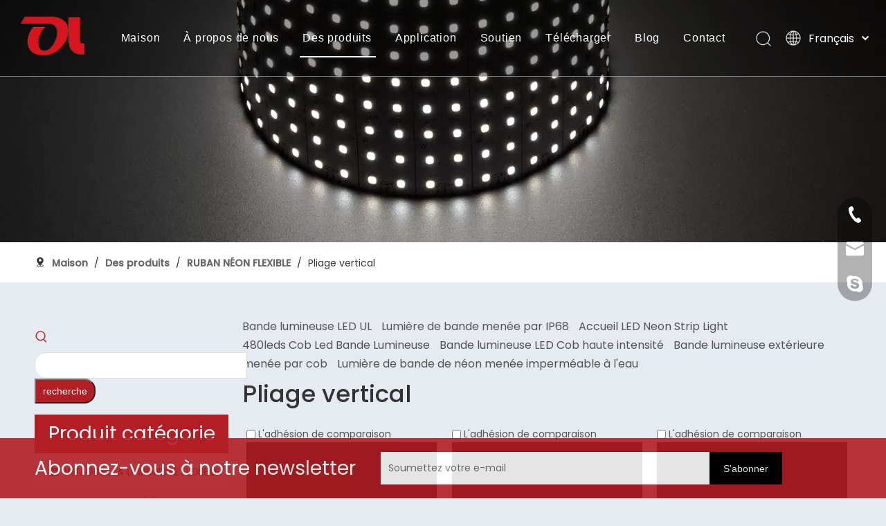

--- FILE ---
content_type: text/html;charset=utf-8
request_url: https://fr.orientlighting.com/Pliage-vertical-pl3755828.html
body_size: 64714
content:
<!DOCTYPE html> <html lang="fr" prefix="og: http://ogp.me/ns#" style="height: auto;"> <head> <script>document.write=function(e){documentWrite(document.currentScript,e)};function documentWrite(documenturrentScript,e){var i=document.createElement("span");i.innerHTML=e;var o=i.querySelectorAll("script");if(o.length)o.forEach(function(t){if(t.src&&t.src!=""){var script=document.createElement("script");script.src=t.src;document.body.appendChild(script)}});document.body.appendChild(i)}
window.onloadHack=function(func){if(!!!func||typeof func!=="function")return;if(document.readyState==="complete")func();else if(window.addEventListener)window.addEventListener("load",func,false);else if(window.attachEvent)window.attachEvent("onload",func,false)};</script> <title>Pliage vertical, Pliage vertical produits, Pliage vertical Fabricants, Pliage vertical fournisseurs et exportateurs - ORIENT LIGHTING</title> <meta name="keywords" content="Pliage vertical Pliage vertical, Fabricants, Fournisseurs Pliage vertical, Pliage vertical Exportateurs"/> <meta name="description" content="Pliage vertical, trouver qualité Pliage vertical produits, Pliage vertical Fabricants, Pliage vertical fournisseurs et exportateurs de ORIENT LIGHTING."/> <link data-type="dns-prefetch" data-domain="jlrorwxhokmnlm5m-static.micyjz.com" rel="dns-prefetch" href="//jlrorwxhokmnlm5m-static.micyjz.com"> <link data-type="dns-prefetch" data-domain="ikrorwxhokmnlm5m-static.micyjz.com" rel="dns-prefetch" href="//ikrorwxhokmnlm5m-static.micyjz.com"> <link data-type="dns-prefetch" data-domain="rjrorwxhokmnlm5m-static.micyjz.com" rel="dns-prefetch" href="//rjrorwxhokmnlm5m-static.micyjz.com"> <link rel="amphtml" href="https://fr.orientlighting.com/amp/Pliage-vertical-pl3755828.html"/> <link rel="canonical" href="https://fr.orientlighting.com/Pliage-vertical-pl3755828.html"/> <meta http-equiv="X-UA-Compatible" content="IE=edge"/> <meta name="renderer" content="webkit"/> <meta http-equiv="Content-Type" content="text/html; charset=utf-8"/> <meta name="viewport" content="width=device-width, initial-scale=1, user-scalable=no"/> <link rel="icon" href="//ikrorwxhokmnlm5m-static.micyjz.com/cloud/liBplKkllnSRijkmpnkriq/bitbug_favicon.ico"> <style data-inline="true" data-type="inlineHeadStyle">.sitewidget-position .sitewidget-bd{font-size:14px;line-height:2em}.sitewidget-position .sitewidget-bd a,.sitewidget-position .sitewidget-bd .sitewidget-position-current{margin:0 5px}.sitewidget-mailCollection .mailCollection-wrap{position:relative}.sitewidget-mailCollection .mailCollection-style-redBtn{background-color:#f4f6f9;border:1px solid #d8dde6}.sitewidget-mailCollection .mailInput{max-width:90%;text-indent:10px;outline:0;background-color:transparent;box-shadow:0 0 0 #fff}.sitewidget-mailCollection .mailCollection-style-redBtn .mailInput{height:48px;line-height:48px;border:0}.sitewidget-mailCollection .submitBtn{position:absolute;z-index:2;color:#fff;font-size:16px;text-align:center}.sitewidget-mailCollection .mailCollection-style-redBtn .submitBtn{top:-1px;bottom:-1px;right:-1px;line-height:50px;padding:0 20px;background-color:#f24d4d}.prodWrap .sitewidget-bd{position:relative}.prodWrap .sitewidget-bd{position:relative}.prodWrap .prodDiv{padding:10px 15px;position:absolute;top:60px;z-index:20000;background:#fff;border:1px solid #dfdfdf;display:none;left:0;-webkit-box-shadow:#ccc 0px 0px 4px;-moz-box-shadow:#ccc 0px 0px 4px;box-shadow:#ccc 0px 0px 4px;border-radius:4px}.prodWrap .prodDivrecomend{padding:10px 15px;position:absolute;top:46px;z-index:20000;background:#fff;border:1px solid #dfdfdf;display:none;left:0;-webkit-box-shadow:#ccc 0px 0px 4px;-moz-box-shadow:#ccc 0px 0px 4px;box-shadow:#ccc 0px 0px 4px;border-radius:4px;width:460px;height:345px}.prodWrap .prodDiv .prodUl{background:#fff;line-height:30px;text-align:left}.prodUlLi{color:#417dc9}.prodWrap .prodDiv .prodUl li{display:block;min-width:110px;cursor:pointer}.sitewidget-graphic .sitewidget-bd *,.sitewidget-text .sitewidget-bd *{font-size:inherit;color:inherit;line-height:normal}body,.backstage-frontendpreview{background-position:top center;background-repeat:repeat;background-attachment:scroll}body,.backstage-frontendpreview{background:0;background-color:#e6ebf1}.sq_header_1{position:fixed;width:100%;top:0;left:0;z-index:1000}.backstage-stwidgets-settingwrap,.siteblocks-container :not(.edit-normal){font-family:Poppins}#siteblocks-setting-wrap-soUCBsyEiHrt .sq_header_1{background-color:rgba(0,0,0,0.4)}#siteblocks-setting-wrap-soUCBsyEiHrt .sq_header_1 .sq_nav_1 .navigation ul li>.sub>ul>li{border-color:#101314}#siteblocks-setting-wrap-soUCBsyEiHrt .sq_header_1 .sq_nav_1 .navigation ul li>.sub>ul>li>a{color:#101314}#siteblocks-setting-wrap-soUCBsyEiHrt .sq_header_1 .sq_nav_1 .navigation ul li .sub ul li a:before{background:#101314}#siteblocks-setting-wrap-soUCBsyEiHrt .sq_header_1 .lang-list li a{color:#101314}#outerContainer_1643006818645{background:#f0f1f2 no-repeat scroll center top;background-size:initial;border-left:0 solid #000;border-right:0 solid #000;border-top:0 solid #000;border-bottom:0 solid #000;border-top-right-radius:0;border-top-left-radius:0;border-bottom-right-radius:0;border-bottom-left-radius:0;margin-top:0;margin-bottom:0;padding-top:0;padding-bottom:0;box-shadow:0}#outerContainer_1643006818645>.container{border-left:0 solid #000;border-right:0 solid #000;border-top:0 solid #000;border-bottom:0 solid #000;border-top-right-radius:0;border-top-left-radius:0;border-bottom-right-radius:0;border-bottom-left-radius:0;margin-top:0;margin-bottom:0;padding-top:0;padding-bottom:0}.sitewidget-bd{font-family:Poppins;font-size:16px;color:#545454;font-weight:0;letter-spacing:0;line-height:1.7em;text-align:left}.sitewidget-bd{background-position:left top;background-repeat:repeat;background-attachment:scroll}#outerContainer_1644287745762{background-color:#fff;border-left:0 solid #000;border-right:0 solid #000;border-top:0 solid #000;border-bottom:0 solid #000;border-top-right-radius:0;border-top-left-radius:0;border-bottom-right-radius:0;border-bottom-left-radius:0;margin-top:0;margin-bottom:0;padding-top:0;padding-bottom:0;box-shadow:0}#outerContainer_1644287745762>.container{border-left:0 solid #000;border-right:0 solid #000;border-top:0 solid #000;border-bottom:0 solid #000;border-top-right-radius:0;border-top-left-radius:0;border-bottom-right-radius:0;border-bottom-left-radius:0;margin-top:0;margin-bottom:0;padding-top:0;padding-bottom:0}.sitewidget-position-20150126161948{border-left:0 solid #000;border-right:0 solid #000;border-top:0 solid #000;border-bottom:0 solid #ddd;border-top-right-radius:0;border-top-left-radius:0;border-bottom-right-radius:0;border-bottom-left-radius:0;margin-top:0;margin-right:0;margin-bottom:0;margin-left:0;padding-top:7px;padding-right:0;padding-bottom:0;padding-left:0;box-shadow:0}.sitewidget-position-20150126161948 .sitewidget-bd{border-left:0 solid #545454;border-right:0 solid #545454;border-top:0 solid #545454;border-bottom:0 solid #545454;border-top-right-radius:0;border-top-left-radius:0;border-bottom-right-radius:0;border-bottom-left-radius:0;margin-top:0;margin-right:0;margin-bottom:0;margin-left:0;padding-top:0;padding-right:0;padding-bottom:0;padding-left:0}.sitewidget-position-20150126161948 .sitewidget-bd{font-family:Poppins;font-size:14px;color:#333;font-weight:0}.sitewidget-position-20150126161948 .sitewidget-bd *,.sitewidget-position-20150126161948 .sitewidget-bd{letter-spacing:0;line-height:1.5em;text-align:left}.sitewidget-position-20150126161948 .sitewidget-position-description .block-icon{color:#333;vertical-align:initial}div[class^='sitewidget-'] a{font-family:Poppins;font-size:16px;color:#545454;font-weight:0;letter-spacing:0;line-height:1.7em;text-align:left}.sitewidget-position-20150126161948 .sitewidget-bd a{font-family:Poppins;font-size:14px;color:#666;font-weight:bold;letter-spacing:0;line-height:1.5em;text-align:left}#outerContainer_1629787262986{border-left:0 solid #000;border-right:0 solid #000;border-top:0 solid #000;border-bottom:0 solid #000;border-top-right-radius:0;border-top-left-radius:0;border-bottom-right-radius:0;border-bottom-left-radius:0;margin-top:0;margin-bottom:0;padding-top:40px;padding-bottom:40px;box-shadow:0}#outerContainer_1629787262986>.container{border-left:0 solid #000;border-right:0 solid #000;border-top:0 solid #000;border-bottom:0 solid #000;border-top-right-radius:0;border-top-left-radius:0;border-bottom-right-radius:0;border-bottom-left-radius:0;margin-top:0;margin-bottom:0;padding-top:0;padding-bottom:0}.sitewidget-prodSearchNew-20220124100134{border-left:0 solid #000;border-right:0 solid #000;border-top:0 solid #000;border-bottom:0 solid #000;border-top-right-radius:0;border-top-left-radius:0;border-bottom-right-radius:0;border-bottom-left-radius:0;margin-top:0;margin-right:0;margin-bottom:0;margin-left:0;padding-top:15px;padding-right:0;padding-bottom:0;padding-left:0;box-shadow:0}.sitewidget-prodSearchNew-20220124100134 .sitewidget-bd{border-left:0 solid #545454;border-right:0 solid #545454;border-top:0 solid #545454;border-bottom:0 solid #545454;border-top-right-radius:0;border-top-left-radius:0;border-bottom-right-radius:0;border-bottom-left-radius:0;margin-top:0;margin-right:0;margin-bottom:0;margin-left:0;padding-top:0;padding-right:0;padding-bottom:0;padding-left:0}.sitewidget-prodFilter-20220402132930{border-left:0 solid #000;border-right:0 solid #000;border-top:0 solid #000;border-bottom:0 solid #000;border-top-right-radius:0;border-top-left-radius:0;border-bottom-right-radius:0;border-bottom-left-radius:0;margin-top:0;margin-right:0;margin-bottom:0;margin-left:0;padding-top:0;padding-right:0;padding-bottom:0;padding-left:0;box-shadow:0}.sitewidget-hd{background-position:left top;background-repeat:repeat;background-attachment:scroll}.sitewidget-prodFilter-20220402132930 .sitewidget-hd{display:block;background-color:#b21e24;border-left:0 solid #000;border-right:0 solid #000;border-top:0 solid #000;border-bottom:0 solid #000;border-top-right-radius:0;border-top-left-radius:0;border-bottom-right-radius:0;border-bottom-left-radius:0;margin-top:0;margin-right:0;margin-bottom:0;margin-left:0;padding-top:0;padding-right:0;padding-bottom:0;padding-left:0}.sitewidget-hd>h2,.sitewidget-hd>h1{font-family:Poppins;font-size:34px;color:#000;font-weight:400;letter-spacing:0;line-height:1.8em;text-align:left}.sitewidget-prodFilter-20220402132930 .sitewidget-hd>h2{font-size:28px;color:#fff;font-weight:400;letter-spacing:0;line-height:2em;text-align:center}.sitewidget-prodFilter-20220402132930 .sitewidget-bd{border-left:0 solid #545454;border-right:0 solid #545454;border-top:0 solid #545454;border-bottom:0 solid #545454;border-top-right-radius:0;border-top-left-radius:0;border-bottom-right-radius:0;border-bottom-left-radius:0;margin-top:0;margin-right:0;margin-bottom:0;margin-left:0;padding-top:0;padding-right:0;padding-bottom:0;padding-left:0}.sitewidget-prodListAsync-20210824144018{border-left:0 solid #000;border-right:0 solid #000;border-top:0 solid #000;border-bottom:0 solid #000;border-top-right-radius:0;border-top-left-radius:0;border-bottom-right-radius:0;border-bottom-left-radius:0;margin-top:0;margin-right:0;margin-bottom:0;margin-left:0;padding-top:0;padding-right:0;padding-bottom:0;padding-left:0;box-shadow:0}.sitewidget-prodListAsync-20210824144018 .sitewidget-hd{display:block;border-left:0 solid #000;border-right:0 solid #000;border-top:0 solid #000;border-bottom:0 solid #000;border-top-right-radius:0;border-top-left-radius:0;border-bottom-right-radius:0;border-bottom-left-radius:0;margin-top:0;margin-right:0;margin-bottom:0;margin-left:0;padding-top:0;padding-right:0;padding-bottom:0;padding-left:0}.sitewidget-prodListAsync-20210824144018 .sitewidget-hd>h2,.sitewidget-prodListAsync-20210824144018 .sitewidget-hd>h1{font-family:Poppins;font-size:34px;color:#333;font-weight:500;letter-spacing:0;line-height:1.8em;text-align:left}.sitewidget-prodListAsync-20210824144018 .sitewidget-bd{border-left:0 solid #545454;border-right:0 solid #545454;border-top:0 solid #545454;border-bottom:0 solid #545454;border-top-right-radius:0;border-top-left-radius:0;border-bottom-right-radius:0;border-bottom-left-radius:0;margin-top:0;margin-right:0;margin-bottom:0;margin-left:0;padding-top:0;padding-right:0;padding-bottom:0;padding-left:0}.sitewidget-prodListAsync-20210824144018 .sitewidget-bd{font-size:14px;color:#545454;font-weight:400}.sitewidget-prodListAsync-20210824144018 .sitewidget-bd *,.sitewidget-prodListAsync-20210824144018 .sitewidget-bd{letter-spacing:0;line-height:1.7em;text-align:left}.sitewidget-prodListAsync-20210824144018 .prodlist-box-hover{height:100%;box-sizing:border-box}.sitewidget-prodListAsync-20210824144018 .sitewidget-bd a{font-size:16px;color:#333;font-weight:400;letter-spacing:0;line-height:2.9em;text-align:left}.sitewidget-prodListAsync-20210824144018 .prodlist-parameter-wrap{position:static}.sitewidget-prodListAsync-20210824144018 .prodlist-parameter-wrap .prodlist-parameter-inner{padding:10px 0 5px 0}.sitewidget-prodListAsync-20210824144018 .prodlist-wrap .prodlist-pro-name{height:40px !important;line-height:20px !important}.sitewidget-prodListAsync-20210824144018 .prodlist-wrap .prodlist-parameter-wrap .prodlist-pro-name{height:auto !important;overflow:hidden;text-overflow:ellipsis;display:box;display:-webkit-box;-webkit-line-clamp:2;-webkit-box-orient:vertical}.sitewidget-prodListAsync-20210824144018 .prodlist-parameter-btns-container,.sitewidget-prodListAsync-20210824144018 .prodlist-parameter-wrap .prodlist-btn-wrap .btn-wrap-double,.sitewidget-prodListAsync-20210824144018 .prodlist-parameter-wrap .prodlist-btn-fresh-wrap .btn-wrap-fresh-double,.sitewidget-prodListAsync-20210824144018 .prodlist-parameter-wrap .prodlist-btn-wrap .btn-wrap-single,.sitewidget-prodListAsync-20210824144018 .prodlist-parameter-wrap .prodlist-btn-fresh-wrap .btn-wrap-fresh-single{position:absolute;width:calc(100% - 8px);bottom:10px}.sitewidget-prodListAsync-20210824144018 .sitewidget-ft .paging>li.active>span{background-color:#b21e24;border:1px solid #b21e24}#outerContainer_1643162627019{background-color:#b21e24;border-left:0 solid #000;border-right:0 solid #000;border-top:0 solid #000;border-bottom:0 solid #000;border-top-right-radius:0;border-top-left-radius:0;border-bottom-right-radius:0;border-bottom-left-radius:0;margin-top:0;margin-bottom:0;padding-top:0;padding-bottom:0;box-shadow:0}#outerContainer_1643162627019>.container{border-left:0 solid #000;border-right:0 solid #000;border-top:0 solid #000;border-bottom:0 solid #000;border-top-right-radius:0;border-top-left-radius:0;border-bottom-right-radius:0;border-bottom-left-radius:0;margin-top:0;margin-bottom:0;padding-top:0;padding-bottom:0}.sitewidget-text-20220126091540{border-left:0 solid #000;border-right:0 solid #000;border-top:0 solid #000;border-bottom:0 solid #000;border-top-right-radius:0;border-top-left-radius:0;border-bottom-right-radius:0;border-bottom-left-radius:0;margin-top:0;margin-right:0;margin-bottom:0;margin-left:0;padding-top:0;padding-right:0;padding-bottom:0;padding-left:0;box-shadow:0}.sitewidget-text-20220126091540 .sitewidget-bd{border-left:0 solid #545454;border-right:0 solid #545454;border-top:0 solid #545454;border-bottom:0 solid #545454;border-top-right-radius:0;border-top-left-radius:0;border-bottom-right-radius:0;border-bottom-left-radius:0;margin-top:0;margin-right:0;margin-bottom:0;margin-left:0;padding-top:10px;padding-right:0;padding-bottom:10px;padding-left:0}.sitewidget-text-20220126091540 .sitewidget-bd{font-size:28px;color:#fff;font-weight:400}.sitewidget-text-20220126091540 .sitewidget-bd *,.sitewidget-text-20220126091540 .sitewidget-bd{letter-spacing:0;line-height:1.7em;text-align:left}.sitewidget-mailCollection-20220126093403{border-left:0 solid #000;border-right:0 solid #000;border-top:0 solid #000;border-bottom:0 solid #000;border-top-right-radius:0;border-top-left-radius:0;border-bottom-right-radius:0;border-bottom-left-radius:0;margin-top:0;margin-right:0;margin-bottom:0;margin-left:0;padding-top:10px;padding-right:0;padding-bottom:0;padding-left:0;box-shadow:0}.sitewidget-mailCollection-20220126093403 .sitewidget-hd{display:block;border-left:0 solid #000;border-right:0 solid #000;border-top:0 solid #000;border-bottom:0 solid #000;border-top-right-radius:0;border-top-left-radius:0;border-bottom-right-radius:0;border-bottom-left-radius:0;margin-top:0;margin-right:0;margin-bottom:0;margin-left:0;padding-top:0;padding-right:0;padding-bottom:0;padding-left:0}.sitewidget-mailCollection-20220126093403 .sitewidget-bd{border-left:0 solid #545454;border-right:0 solid #545454;border-top:0 solid #545454;border-bottom:0 solid #545454;border-top-right-radius:0;border-top-left-radius:0;border-bottom-right-radius:0;border-bottom-left-radius:0;margin-top:0;margin-right:0;margin-bottom:0;margin-left:0;padding-top:0;padding-right:0;padding-bottom:0;padding-left:0}.sitewidget-mailCollection-20220126093403 .sitewidget-bd{font-family:Poppins;font-size:16px;color:#545454;font-weight:400}.sitewidget-mailCollection-20220126093403 .sitewidget-bd *,.sitewidget-mailCollection-20220126093403 .sitewidget-bd{letter-spacing:0;line-height:1.7em;text-align:left}.sitewidget-mailCollection-20220126093403 .sitewidget-bd .mailCollection-style-redBtn{background-color:#fff;border:1px solid #fff;border-radius:0}.sitewidget-mailCollection-20220126093403 .sitewidget-bd .mailInput{font-size:14px;color:#666;border-radius:0;height:45px;line-height:45px}.sitewidget-mailCollection-20220126093403 .sitewidget-bd button.submitBtn{font-size:14px;color:#fff;background-color:#000;border-radius:0;line-height:30px}.sitewidget-mailCollection-20220126093403 .sitewidget-bd .mailCollection-style-redBtn .submitBtn{border:1px solid #000;top:-1px;bottom:-1px;right:-1px}#outerContainer_1629637233328{background-color:#252525;border-left:0 solid #000;border-right:0 solid #000;border-top:0 solid #000;border-bottom:0 solid #000;border-top-right-radius:0;border-top-left-radius:0;border-bottom-right-radius:0;border-bottom-left-radius:0;margin-top:0;margin-bottom:0;padding-top:40px;padding-bottom:40px;box-shadow:0}#outerContainer_1629637233328>.container{border-left:0 solid #000;border-right:0 solid #000;border-top:0 solid #000;border-bottom:0 solid #000;border-top-right-radius:0;border-top-left-radius:0;border-bottom-right-radius:0;border-bottom-left-radius:0;margin-top:0;margin-bottom:0;padding-top:0;padding-bottom:0}.sitewidget-text-20220126094211{border-left:0 solid #000;border-right:0 solid #000;border-top:0 solid #000;border-bottom:0 solid #000;border-top-right-radius:0;border-top-left-radius:0;border-bottom-right-radius:0;border-bottom-left-radius:0;margin-top:0;margin-right:0;margin-bottom:0;margin-left:0;padding-top:0;padding-right:0;padding-bottom:0;padding-left:0;box-shadow:0}.sitewidget-text-20220126094211 .sitewidget-bd{border-left:0 solid #545454;border-right:0 solid #545454;border-top:0 solid #545454;border-bottom:0 solid #545454;border-top-right-radius:0;border-top-left-radius:0;border-bottom-right-radius:0;border-bottom-left-radius:0;margin-top:0;margin-right:0;margin-bottom:0;margin-left:0;padding-top:0;padding-right:0;padding-bottom:0;padding-left:0}.sitewidget-text-20220126094211 .sitewidget-bd{font-size:16px;color:#ccc;font-weight:400}.sitewidget-text-20220126094211 .sitewidget-bd *,.sitewidget-text-20220126094211 .sitewidget-bd{letter-spacing:0;line-height:2em;text-align:left}.sitewidget-share-20210822211048{border-left:0 solid #000;border-right:0 solid #000;border-top:0 solid #000;border-bottom:0 solid #000;border-top-right-radius:0;border-top-left-radius:0;border-bottom-right-radius:0;border-bottom-left-radius:0;margin-top:0;margin-right:0;margin-bottom:0;margin-left:0;padding-top:6px;padding-right:0;padding-bottom:0;padding-left:0;box-shadow:0}.sitewidget-share-20210822211048 .sitewidget-bd{border-left:0 solid #545454;border-right:0 solid #545454;border-top:0 solid #545454;border-bottom:0 solid #545454;border-top-right-radius:0;border-top-left-radius:0;border-bottom-right-radius:0;border-bottom-left-radius:0;margin-top:0;margin-right:0;margin-bottom:0;margin-left:0;padding-top:0;padding-right:0;padding-bottom:0;padding-left:0}.sitewidget-share-20210822211048 .share-a{margin:0 5px 0 0}.sitewidget-share-20210822211048 .svg-box{padding:5px}.sitewidget-share-20210822211048 .svg-box{background:rgba(255,255,255,0);color:#ddd;border-style:solid;border-color:#ddd;border-width:1px;border-radius:50%}.sitewidget-share-20210822211048 .svg-box i{font-size:18px}.sitewidget-quickNav-20210822210010{border-left:0 solid #000;border-right:0 solid #000;border-top:0 solid #000;border-bottom:0 solid #000;border-top-right-radius:0;border-top-left-radius:0;border-bottom-right-radius:0;border-bottom-left-radius:0;margin-top:0;margin-right:0;margin-bottom:0;margin-left:0;padding-top:0;padding-right:0;padding-bottom:0;padding-left:0;box-shadow:0}.sitewidget-quickNav-20210822210010 .sitewidget-hd{display:block;border-left:0 solid #000;border-right:0 solid #000;border-top:0 solid #000;border-bottom:0 solid #000;border-top-right-radius:0;border-top-left-radius:0;border-bottom-right-radius:0;border-bottom-left-radius:0;margin-top:0;margin-right:0;margin-bottom:0;margin-left:0;padding-top:0;padding-right:0;padding-bottom:0;padding-left:0}.sitewidget-quickNav-20210822210010 .sitewidget-hd>h2{font-family:Poppins;font-size:22px;color:#fff;font-weight:500;letter-spacing:0;line-height:1.8em;text-align:left}.sitewidget-quickNav-20210822210010 .sitewidget-bd{border-left:0 solid #545454;border-right:0 solid #545454;border-top:0 solid #545454;border-bottom:0 solid #545454;border-top-right-radius:0;border-top-left-radius:0;border-bottom-right-radius:0;border-bottom-left-radius:0;margin-top:0;margin-right:0;margin-bottom:0;margin-left:0;padding-top:5px;padding-right:0;padding-bottom:0;padding-left:0}.sitewidget-quickNav-20210822210010 .sitewidget-bd a{font-family:Poppins;font-size:16px;color:#fffbfb;font-weight:400;letter-spacing:0;line-height:2.5em;text-align:left}.sitewidget-quickNav-20220126142647{border-left:0 solid #000;border-right:0 solid #000;border-top:0 solid #000;border-bottom:0 solid #000;border-top-right-radius:0;border-top-left-radius:0;border-bottom-right-radius:0;border-bottom-left-radius:0;margin-top:0;margin-right:0;margin-bottom:0;margin-left:0;padding-top:0;padding-right:0;padding-bottom:0;padding-left:0;box-shadow:0}.sitewidget-quickNav-20220126142647 .sitewidget-hd{display:block;border-left:0 solid #000;border-right:0 solid #000;border-top:0 solid #000;border-bottom:0 solid #000;border-top-right-radius:0;border-top-left-radius:0;border-bottom-right-radius:0;border-bottom-left-radius:0;margin-top:0;margin-right:0;margin-bottom:0;margin-left:0;padding-top:0;padding-right:0;padding-bottom:0;padding-left:0}.sitewidget-quickNav-20220126142647 .sitewidget-hd>h2{font-family:Poppins;font-size:22px;color:#fff;font-weight:500;letter-spacing:0;line-height:1.8em;text-align:left}.sitewidget-quickNav-20220126142647 .sitewidget-bd{border-left:0 solid #545454;border-right:0 solid #545454;border-top:0 solid #545454;border-bottom:0 solid #545454;border-top-right-radius:0;border-top-left-radius:0;border-bottom-right-radius:0;border-bottom-left-radius:0;margin-top:0;margin-right:0;margin-bottom:0;margin-left:0;padding-top:5px;padding-right:0;padding-bottom:0;padding-left:0}.sitewidget-quickNav-20220126142647 .sitewidget-bd a{font-family:Poppins;font-size:16px;color:#fffbfb;font-weight:400;letter-spacing:0;line-height:2.5em;text-align:left}.sitewidget-text-20220126094702{border-left:0 solid #000;border-right:0 solid #000;border-top:0 solid #000;border-bottom:0 solid #000;border-top-right-radius:0;border-top-left-radius:0;border-bottom-right-radius:0;border-bottom-left-radius:0;margin-top:0;margin-right:0;margin-bottom:0;margin-left:0;padding-top:0;padding-right:0;padding-bottom:0;padding-left:0;box-shadow:0}.sitewidget-text-20220126094702 .sitewidget-bd{border-left:0 solid #545454;border-right:0 solid #545454;border-top:0 solid #545454;border-bottom:0 solid #545454;border-top-right-radius:0;border-top-left-radius:0;border-bottom-right-radius:0;border-bottom-left-radius:0;margin-top:0;margin-right:0;margin-bottom:0;margin-left:0;padding-top:0;padding-right:0;padding-bottom:0;padding-left:0}.sitewidget-text-20220126094702 .sitewidget-bd{font-family:Poppins;font-size:22px;color:#fff;font-weight:500}.sitewidget-text-20220126094702 .sitewidget-bd *,.sitewidget-text-20220126094702 .sitewidget-bd{letter-spacing:0;line-height:1.7em;text-align:left}.sitewidget-text-20210822210842{border-left:0 solid #000;border-right:0 solid #000;border-top:0 solid #000;border-bottom:0 solid #000;border-top-right-radius:0;border-top-left-radius:0;border-bottom-right-radius:0;border-bottom-left-radius:0;margin-top:0;margin-right:0;margin-bottom:0;margin-left:0;padding-top:5px;padding-right:0;padding-bottom:8px;padding-left:0;box-shadow:0}.sitewidget-text-20210822210842 .sitewidget-bd{border-left:0 solid #545454;border-right:0 solid #545454;border-top:0 solid #545454;border-bottom:0 solid #545454;border-top-right-radius:0;border-top-left-radius:0;border-bottom-right-radius:0;border-bottom-left-radius:0;margin-top:0;margin-right:0;margin-bottom:0;margin-left:0;padding-top:0;padding-right:0;padding-bottom:0;padding-left:0}.sitewidget-text-20210822210842 .sitewidget-bd{font-size:16px;color:#fff;font-weight:400}.sitewidget-text-20210822210842 .sitewidget-bd *,.sitewidget-text-20210822210842 .sitewidget-bd{letter-spacing:0;line-height:2em;text-align:left}.sitewidget-text-20210822210842 .sitewidget-bd a{font-size:16px;color:#fff;font-weight:400;letter-spacing:0;line-height:2em;text-align:left}.sitewidget-onlineService-20210822234025.onlineservice-fixed-styleRight13{right:autopx !important;left:auto !important}.sitewidgetOnlineServiceStyle13 .sitewidget-bd .onlineservice-fixed-blocks-list{background:rgba(0,0,0,0.3) !important}.onlineservice-fixed-left13 .onlineservice-fixed-blocks-items .onlineservice-fixed-blocks-tips{background:#b21e24 !important}#outerContainer_1643163255259{background-color:#202020;border-left:0 solid #000;border-right:0 solid #000;border-top:0 solid #000;border-bottom:0 solid #000;border-top-right-radius:0;border-top-left-radius:0;border-bottom-right-radius:0;border-bottom-left-radius:0;margin-top:0;margin-bottom:0;padding-top:0;padding-bottom:0;box-shadow:0}#outerContainer_1643163255259>.container{border-left:0 solid #000;border-right:0 solid #000;border-top:0 solid #000;border-bottom:0 solid #000;border-top-right-radius:0;border-top-left-radius:0;border-bottom-right-radius:0;border-bottom-left-radius:0;margin-top:0;margin-bottom:0;padding-top:0;padding-bottom:0}.sitewidget-text-20210822233435{border-left:0 solid #000;border-right:0 solid #000;border-top:0 solid #000;border-bottom:0 solid #000;border-top-right-radius:0;border-top-left-radius:0;border-bottom-right-radius:0;border-bottom-left-radius:0;margin-top:0;margin-right:0;margin-bottom:0;margin-left:0;padding-top:0;padding-right:0;padding-bottom:0;padding-left:0;box-shadow:0}.sitewidget-text-20210822233435 .sitewidget-bd{border-left:0 solid #545454;border-right:0 solid #545454;border-top:0 solid #545454;border-bottom:0 solid #545454;border-top-right-radius:0;border-top-left-radius:0;border-bottom-right-radius:0;border-bottom-left-radius:0;margin-top:0;margin-right:0;margin-bottom:0;margin-left:0;padding-top:30px;padding-right:0;padding-bottom:30px;padding-left:0}.sitewidget-text-20210822233435 .sitewidget-bd{font-size:16px;color:#ccc;font-weight:400}.sitewidget-text-20210822233435 .sitewidget-bd *,.sitewidget-text-20210822233435 .sitewidget-bd{letter-spacing:0;line-height:1.3em;text-align:center}.sitewidget-text-20210822233435 .sitewidget-bd a{font-size:16px;color:#ccc;font-weight:400;letter-spacing:0;line-height:1.3em;text-align:left}.sitewidget-searchNew .insideLeft-search-box .search-box .search-fix-wrap{position:relative}.sitewidget-searchNew .insideLeft-search-box .search-box .search-fix-wrap .search-svg{position:absolute;top:0;left:90px;display:flex;justify-content:center;align-items:center}.sitewidget-searchNew .inner-container{position:absolute;left:0;top:0;height:100%;font-size:16px;box-sizing:border-box;padding:0 5px;white-space:nowrap;overflow:hidden;text-overflow:ellipsis;font-size:14px;text-align:left;display:flex;left:0;top:0;align-items:center;padding-left:15px;padding-right:10px;cursor:pointer}.sitewidget-searchNew .insideLeft-search-box .search-box .search-fix-wrap .flex-wrap{display:flex;width:100%}.sitewidget-searchNew .search-box-wrap input[type="text"],.sitewidget-searchNew .search-box-wrap button{box-sizing:border-box;border:0;display:block;background:0;padding:0;margin:0}.sitewidget-searchNew .insideLeft-search-box .search-box .search-fix-wrap input[type="text"]{width:100%}.sitewidget-searchNew .insideLeft-search-box .search-box .search-fix-wrap .flex-wrap .input{flex:1}.sitewidget-searchNew .search-box-wrap button{cursor:pointer;text-align:center;overflow:hidden;font-family:arial !important;display:flex;justify-content:center;align-items:center}.sitewidget-searchNew .insideLeft-search-box .search-box .search-fix-wrap .flex-wrap .search-btn{flex-basis:auto}.sitewidget-bd .paging{margin-top:20px;margin-bottom:20px}.paging-wrap .paging{display:inline-block}.sitewidget-prodlist .sitewidget-bd .paging{margin-top:0}.sitewidget-bd .paging-wrap.txtl ul.paging{text-align:left}.sitewidget-bd .paging>li{display:inline-block}.sitewidget-ft .paging>li{display:inline-block;margin-left:5px;margin-bottom:5px}.sitewidget-bd .paging>li>a,.sitewidget-bd .paging>li>span{display:inline-block;text-align:center;line-height:28px;min-width:28px;font-size:14px;color:#898989}.sitewidget-ft .paging>li>a,.sitewidget-ft .paging>li>span{display:inline-block;text-align:center;line-height:28px;min-width:28px;font-size:14px;color:#898989}.sitewidget-bd .paging>li.active>span{color:#fff;background-color:#0079c3;border:1px solid #0079c3}.sitewidget-ft .paging>li.active>span{color:#fff;background-color:#0079c3;border:1px solid #0079c3}.sitewidget-bd .paging>li+li{margin-left:5px}.sitewidget-ft .paging>li+li{margin-left:5px}.sitewidget-bd .paging>li>a{text-decoration:none;border:1px solid #c9caca}.sitewidget-ft .paging>li>a{text-decoration:none;border:1px solid #c9caca}.prodFilter-grouplist-wrap{position:relative;min-height:2em}.prodFilter-vertical-li{border:2px solid #e5e5e5;margin-top:10px}.prodFilter-grouplist-wrap .groupList li:first-child{margin-top:0}.prodFilter-vertical-title{background-color:#f4f4f4;display:block;line-height:50px;text-indent:20px;font-size:14px;font-weight:bold}.prodFilter-vertical-add{margin-right:5px}.prodFilter-vertical-inUl{margin-top:5px;margin-left:20px;margin-bottom:5px}.prodFilter-vertical-inLi{position:relative}.prodFilter-vertical-inUl>li{cursor:pointer;width:100%;overflow:hidden;text-overflow:ellipsis;white-space:nowrap;line-height:2em}.prodFilter-vertical-inLi-stylefive{position:relative;top:0;left:12px}.prodFilter-alert{position:fixed;width:570px;top:10%;left:50%;background-color:#fff;z-index:99999;-webkit-box-shadow:#ccc 0px 0px 10px;-moz-box-shadow:#ccc 0px 0px 10px;box-shadow:#ccc 0px 0px 10px;height:460px;border-radius:4px;margin-left:-285px}.sitewidget-pictureNew .sitewidget-bd .picture-wrap{line-height:0}.sitewidget-pictureNew img{vertical-align:middle}.sitewidget-pictureNew .mobile-imgBox img{position:relative;max-width:100%}[data-type="rows"][data-level="rows"]{display:flex}.list-item{text-decoration:none !important}.fa{display:inline-block;font:normal normal normal 14px/1 FontAwesome;font-size:inherit;text-rendering:auto;-webkit-font-smoothing:antialiased;-moz-osx-font-smoothing:grayscale;font-family:FontAwesome !important}.prodlist-fix-num{width:100%;margin-bottom:10px}.prodlist-fix-num ul{margin-left:-10px}.prodlist-fix-num li{float:left;box-sizing:border-box;padding-left:10px;margin-bottom:10px}.prodlist-fix-fullnum3 li,.profixlist1180 .prodlist-fix-largenum3 li,.profixlist960 .prodlist-fix-mdnum3 li,.profixlist740 .prodlist-fix-sdnum3 li,.profixlist480 .prodlist-fix-pdnum3 li{width:33.33%}.prodlist-fix-num li .prodlist-box-hover{padding:5px;border:1px solid #ccc}.sitewidget-prodlist .sitewidget-bd .prodlist-fix-num .sitewidget-prodlist-noborder .prodlist-box-hover{border-color:transparent !important}.prodlist-fix-num li .prodlist-display{text-align:center}.prodlist-fix-num li img{max-width:100%;max-height:100%}body,div,dl,dt,dd,ul,ol,li,h1,h2,h3,h4,h5,h6,pre,code,form,fieldset,legend,input,textarea,p,blockquote,th,td,button,select{margin:0;padding:0}.frontend-body-canvas #backstage-headArea{position:relative;z-index:8}.siteblocks-setting-wrap .siteblocks-container{background-position:top center;background-repeat:no-repeat;background-size:cover}a{text-decoration:none}fieldset,img{border:0}ol,ul{list-style:none}.fix{clear:both;zoom:1}.fix:after{display:block;clear:both;height:0;overflow:hidden;visibility:hidden;content:"."}input,textarea,select{font-family:inherit;font-size:inherit;font-weight:inherit}input,textarea,select{*font-size:100%}.hide{display:none}.frontend-body-canvas #backstage-bodyArea{position:relative;z-index:7}.container{width:1200px;margin-right:auto;margin-left:auto}.container{width:980px;max-width:100%}.container{width:1200px;max-width:100%}.container:before,.container:after{content:" ";display:table}.row{zoom:1}.row:before,.row:after{content:" ";display:table}.col-xs-1,.col-sm-1,.col-md-1,.col-lg-1,.col-xs-2,.col-sm-2,.col-md-2,.col-lg-2,.col-xs-3,.col-sm-3,.col-md-3,.col-lg-3,.col-xs-4,.col-sm-4,.col-md-4,.col-lg-4,.col-xs-5,.col-sm-5,.col-md-5,.col-lg-5,.col-xs-6,.col-sm-6,.col-md-6,.col-lg-6,.col-xs-7,.col-sm-7,.col-md-7,.col-lg-7,.col-xs-8,.col-sm-8,.col-md-8,.col-lg-8,.col-xs-9,.col-sm-9,.col-md-9,.col-lg-9,.col-xs-10,.col-sm-10,.col-md-10,.col-lg-10,.col-xs-11,.col-sm-11,.col-md-11,.col-lg-11,.col-xs-12,.col-sm-12,.col-md-12,.col-lg-12{min-height:1px}.col-md-1,.col-md-2,.col-md-3,.col-md-4,.col-md-5,.col-md-6,.col-md-7,.col-md-8,.col-md-9,.col-md-10,.col-md-11,.col-md-12{float:left}.col-md-12{width:100%}.row>div[class^="col-"]{padding:10px 0}.row>div.col-md-12{padding:0}.row>div[class^="col-"]>div[id^="location_"]{margin:0 10px}.row>div.col-md-12>div[id^="location_"]{margin:0}.container .row>div.col-md-12>div[id^="location_"],.row .row>div.col-md-12>div[id^="location_"]{margin:0 10px}.sitewidget-placeholder .sitewidget-bd>div.resizee{min-height:10px}.row:after{clear:both}.container:after{clear:both}.col-md-6{width:50%}.col-md-3{width:25%}.sitewidget-hd{position:relative}h1,h2,h3,h4,h5,h6{font-weight:normal}.col-md-9{width:75%}.fll{float:left}.txtl{text-align:left}.paging-wrap .paging{display:inline-block}.col-md-5{width:41.66666666666667%}.col-md-1{width:8.333333333333332%}table{border-collapse:collapse;border-spacing:0}.inquire-basket-listwrap{position:fixed;z-index:2147483647;right:0;bottom:0;width:230px;background-color:#fff;border:1px solid #aaa;box-shadow:0 0 8px #999}#prodInquireBasket{display:none}.shoppingBasketIcon{display:none;z-index:98;position:fixed;right:10px;bottom:120px;width:50px;height:50px;border-radius:25px;background:#7a8599;text-align:center;line-height:50px;font-size:25px;cursor:pointer}.shoppingBasketIcon{display:block}.shoppingBasketIcon .block-iconfacebook4:before{content:"\e750"}.block-icontwitter1:before{content:"\e754"}.block-icontumblr2:before{content:"\e758"}.block-iconlinkedin:before{content:"\e751"}.block-icondianhua:before{content:"\e6c3"}.block-iconyouxiang:before{content:"\e6c6"}.block-iconskype:before{content:"\e6c9"}.sitewidget-prodlist{position:relative;z-index:1}.sitewidget-prodlist .sitewidget-hd{position:relative}.sitewidget-prodlist .sitewidget-bd{position:relative;z-index:2}.sitewidget-prodlist .sitewidget-prodlist-description{margin-bottom:10px;word-break:break-word}.prodlist-wrap li{position:relative;font-size:inherit}.sitewidget-prodlist .sitewidget-bd .sitewidget-prodlist-noborder{border-color:transparent !important}.prodlist-box-hover{position:relative;-webkit-transition:background linear .3s;-moz-transition:background linear .3s;transition:background linear .3s}.sitewidget-prodlist .sitewidget-bd .sitewidget-prodlist-noborder .prodlist-box-hover{border-color:transparent !important}.sitewidget-prodlist .compared-input-wrap input{margin-right:4px;transform:translateY(2px)}.prodlist-wrap li .prodlist-display{position:relative}.sitewidget-prodlist .sitewidget-bd .sitewidget-prodlist-noborder .prodlist-box-hover .prodlist-display{margin-left:auto;margin-right:auto}.prodlist-wrap li .prodlist-inner{width:100%;height:100%;overflow:hidden;box-sizing:border-box}.labelfather{position:relative}.prodlist-wrap li .prodlist-picbox{width:100%;height:100%;display:table;text-align:center}.labelfather .prodlistAsync_label_text_tl{display:none;flex-direction:column;align-items:center;justify-content:center;left:-25px;max-width:85px;min-height:30px;transform:translateX(30%) rotate(315deg) translateZ(1px);transform-origin:left top;box-shadow:0 -100px 0 100px red;color:#fff;position:absolute;top:60px;text-align:center;font-size:14px;font-weight:700;line-height:1.2em !important;letter-spacing:0 !important;font-style:normal !important;background-color:red;word-break:break-word}.labelfather .prodlistAsync_label_text_tr{display:none;flex-direction:column;align-items:center;justify-content:center;right:0;max-width:80px;min-height:30px;transform:translateX(30%) rotate(45deg) translateZ(1px);transform-origin:left top;box-shadow:0 -100px 0 100px red;color:#fff;position:absolute;top:0;text-align:center;font-size:14px;font-weight:700;line-height:1.2em !important;letter-spacing:0 !important;font-style:normal !important;background-color:red;word-break:break-word}.labelfather .prodlistAsync_label_text_t{max-width:100%;position:absolute;left:0;top:0;display:none;flex-direction:column;justify-content:start;align-items:start;letter-spacing:0 !important;font-style:normal !important}.labelfather .prodlistAsync_label_img_tl{position:absolute;left:0;top:0;display:none;letter-spacing:0 !important;font-style:normal !important}.labelfather .prodlistAsync_label_img_tr{position:absolute;right:0;top:0;display:none}.labelfather .prodlistAsync_label_img_r{position:absolute;display:none;right:0;top:10px}.prodlist-wrap li .prodlist-cell{display:table-cell;vertical-align:middle}.sitewidget-prodlist img{vertical-align:middle}.prodlist-wrap li .prodlist-picbox img{max-width:100%;width:100%}.sitewidget-prodlist .prodlist-special{display:none;position:absolute;right:-4px;top:10px;z-index:3}.prodlist-parameter-wrap .prodlist-parameter-inner{padding:5px 0}.prodlist-wrap .prodlist-pro-name{line-height:1.6em;height:3.2em;overflow:hidden}.prodlist-wrap .prodlist-pro-name{display:block;font-size:14px;color:#222;text-decoration:none}.prodlist-pro-name .inlineLabel{width:87px;height:24px;line-height:24px;background-color:#000;color:#fff;padding:0 5px;text-align:center;display:none}.prodlist-ops-container{display:flex;flex-flow:row nowrap;align-items:center;justify-content:space-between}.compareMenu{position:fixed;bottom:-200%;width:100%;left:0;border:1px solid #ccc;background-color:rgba(34,34,34,0.95);box-shadow:0 0 10px rgba(0,0,0,0.2);transition:bottom .5s;-moz-transition:bottom .5s;-webkit-transition:bottom .5s;-o-transition:bottom .5s;z-index:99}.compareMenu .compareBody{width:1240px;margin:10px auto;overflow:hidden}.compareMenu .compareBody{width:1800px}.compareMenu .compareMenu_small .compareBody{position:relative}.compareMenu .compareList{overflow:hidden;float:left}.compareMenu .comparedOpt{overflow:hidden;float:right;margin-top:20px}.compareMenu .comparedOpt .compareButton{width:100px;height:40px;border-radius:3px;line-height:40px;text-align:center;color:#fff;margin-right:20px;cursor:pointer;background:#e05a54;float:left;opacity:.65;cursor:not-allowed;overflow:hidden;font-size:12px}.compareMenu .comparedOpt .compareRemove{width:80px;height:40px;border-radius:3px;line-height:40px;text-align:center;color:#333;cursor:pointer;background:#fff;float:left;font-size:12px}.compareMenu .errorMsg{position:absolute;color:#e4393c;top:0;left:1040px;display:none;font-size:12px}.compareMenu .errorMsg{left:1600px}.compareMenu .compareMenu_large{overflow:hidden;display:none;background:#f4f6f9;position:relative;padding-top:48px;z-index:100}#colorbox,#cboxOverlay,#cboxWrapper{position:absolute;top:0;left:0;z-index:9999;overflow:hidden}#cboxOverlay{position:fixed;width:100%;height:100%}#cboxOverlay{background:#000}#colorbox,#cboxContent,#cboxLoadedContent{box-sizing:content-box;-moz-box-sizing:content-box;-webkit-box-sizing:content-box}#colorbox{outline:0}.share-a{display:inline-block;margin:1px;text-align:center !important}.svg-box{padding:5px;background:#000;color:#fff;transition:all .3s;display:inline-block;line-height:1;overflow:hidden;vertical-align:middle}.sitewidget-keywordProducts .list-item{margin-right:10px}.sq_header_1{height:110px;border-bottom:solid 1px rgba(255,255,255,0.45);display:flex;align-items:center;transition:all .5s ease,background-color .3s ease-out;justify-content:space-between;position:relative;background-color:rgba(0,0,0,0.1)}.sq_header_1Hover{position:absolute;left:0;top:110px;width:100%;height:0;background:#fff;transition:all .5s ease}.sq_header_1 .sq_icon_1 .sq_icon_img img{height:56px;transition:all .5s ease,background-color .3s ease-out;margin-left:30px;margin-right:30px}.sq_header_2 .sq_nav_1 .navigation>ul>li{display:inline-block;font-family:"ITC-AvantGarde-Gothic Book","Noto Sans",sans-serif;font-size:16px;color:rgba(255,255,255,1);letter-spacing:.05rem;list-style:none;padding:3rem 0;margin:0 15px}.sq_header_2 .sq_nav_1 .navigation ul li a{position:relative}.sq_header_2 .sq_nav_1 .navigation ul li>a{color:#fff}.sq_header_2 .sq_nav_1 .navigation ul li a:before{content:'';position:absolute;left:-4%;bottom:-20px;height:2px;width:110%;transform:rotateY(90deg);background:#fff;transition:ease-in-out .4s}.sq_header_2 .sq_nav_1 .navigation ul li>i.fa-angle-down{display:none}.sq_header_2 .sq_nav_1 .navigation ul li>.sub{width:1180px;background:#fff;position:absolute;top:98%;left:50%;height:0;overflow:hidden;transition:all .5s ease;opacity:0;margin-top:18px;transform:translateX(-50%)}.sq_header_2 .sq_nav_1 .navigation ul li>.sub>ul>li{line-height:22px;display:inline-block;padding-left:5px;overflow:hidden;vertical-align:top;margin-bottom:15px;font-weight:400}.sq_header_2 .sq_nav_1 .navigation ul li>.sub>ul>li>a{color:#707070;white-space:nowrap;font-size:14px;display:inline-block;margin-bottom:2px;font-weight:bold}.sq_header_1 .sq_nav_1 .navigation ul li .sub ul li a:before{content:'';position:absolute;left:0;bottom:-3px;height:2px;width:100%;transform:rotateY(90deg);transition:ease-in-out .4s;background:#707070}.sq_header_2 .sq_nav_1 .navigation>ul>li.sqOnNav>a:before{transform:rotateY(0)}.sq_header_1 .sq_right_1{width:210px;display:flex;align-items:center;height:110px;transition:all .5s ease,background-color .3s ease-out}.sq_header_1 .sq_right_1 .sq_search_1{display:inline-block}.sq_header_1 .sq_right_1 .sq_search_1 .serach .search-wrap .search-input{display:flex;position:relative;align-items:center}.sq_header_1 .sq_right_1 .sq_search_1 .serach .search-wrap .search-input>input{position:absolute;left:-100px;border:0;height:30px;border-radius:40px;text-indent:10px;outline:0;transition:ease-in-out .5s;margin-top:1px}.sq_header_1 .sq_right_1 .sq_search_1 .serach .search-wrap .search-input>img{cursor:pointer;width:26px;height:26px;transform:translateY(2px);margin-right:10px;margin-left:20px;margin-top:-3px}.sq_header_1 .sq_right_1 .sq_search_1 .serach .search-wrap .search-input>button{border:0;background:transparent;outline:0}.sq_header_1 .sq_right_1 .sq_language_1{display:inline-block}.sq_header_1 .sq_right_1 .sq_language_1 .langBar{position:relative}.sq_header_1 .sq_right_1 .sq_language_1 .lang-show-word{display:flex;align-items:center}.sq_header_1 .sq_right_1 .sq_language_1 .lang-show-word .sq_language_span{font-size:16px;color:#fff;cursor:pointer;width:135px;height:30px;transition:ease-in-out .5s;display:flex;align-items:center;justify-content:center;border:1px solid transparent;border-top-left-radius:6px;border-top-right-radius:6px}.sq_header_1 .sq_right_1 .sq_language_1 .lang-show-word .sq_language_span>img:nth-of-type(1){width:24px;height:24px;margin-right:10px;cursor:pointer;transition:all .5s ease}.sq_header_1 .sq_right_1 .sq_language_1 .lang-show-word .sq_language_span>img:nth-of-type(2){width:12px;margin-left:10px;cursor:pointer;transition:all .5s ease}.sq_header_1 .sq_right_1 .sq_language_1 .langBar .lang-list{position:absolute;top:32px;left:0;height:0;background:#fff;border-bottom-left-radius:6px;border-bottom-right-radius:6px;box-shadow:0 0 4px 0 #ccc;transition:ease-in-out .6s;display:block;overflow:auto;width:90px;padding-left:47px;max-height:366px}.sq_header_1 .sq_right_1 .sq_language_1 .langBar .lang-list li{line-height:28px;transition:ease-in-out .5s}.sq_header_1 .sq_right_1 .sq_language_1 .langBar .lang-list li a{color:#525ca3;font-size:16px}.sitewidget-prodSearchNew-20220124100134 .insideLeft-search-box .search-box .search-fix-wrap .search-svg{width:36px;height:36px;line-height:36px}.sitewidget-prodSearchNew-20220124100134 .insideLeft-search-box .search-box .search-fix-wrap .search-svg .icon-svg{width:20px;height:20px;fill:#b21e24}.sitewidget-prodSearchNew-20220124100134 .insideLeft-search-box .search-box .search-fix-wrap input[type="text"]{height:36px;line-height:36px;text-indent:36px;font-size:14px;color:#333;background-color:#fff;border:1px solid #ddd;border-radius:16px 0 0 16px;padding-left:calc(36px - (1px * 2)) !important}.sitewidget-prodSearchNew-20220124100134 .insideLeft-search-box .search-box .search-fix-wrap button{min-width:70px;padding:0 10px;height:36px;color:#fff;font-size:14px;background-color:#b21e24;border-radius:0 16px 16px 0}.prodFilter-grouplist-wrap{position:relative;min-height:2em}.prodFilter-vertical-li{border:2px solid #e5e5e5;margin-top:10px}.prodFilter-grouplist-wrap .groupList li:first-child{margin-top:0}.prodFilter-vertical-title{background-color:#f4f4f4;display:block;line-height:50px;text-indent:20px;font-size:14px;font-weight:bold}.prodFilter-vertical-add{margin-right:5px}.prodFilter-vertical-inUl{margin-top:5px;margin-left:20px;margin-bottom:5px}.prodFilter-vertical-inLi{position:relative}.prodFilter-vertical-inUl>li{cursor:pointer;width:100%;overflow:hidden;text-overflow:ellipsis;white-space:nowrap;line-height:2em}.prodFilter-vertical-inLi-stylefive{position:relative;top:0;left:12px}.prodFilter-alert{position:fixed;width:570px;top:10%;left:50%;background-color:#fff;z-index:99999;-webkit-box-shadow:#ccc 0px 0px 10px;-moz-box-shadow:#ccc 0px 0px 10px;box-shadow:#ccc 0px 0px 10px;height:460px;border-radius:4px;margin-left:-285px}.sitewidget-quicknavigation-mobilestyle .sitewidget-hd-toggleTitle .sitewidget-quicknav-settedtitle,.sitewidget-quicknavigation-mobilestyle .sitewidget-hd-toggleTitle .sitewidget-thumb,.sitewidget-quicknavigation .sitewidget-hd .sitewidget-thumb{display:none}.sitewidget-quicknavigation-mobilestyle .sitewidget-hd-toggleTitle .sitewidget-thumb{position:absolute;right:5px;height:20px;width:20px;cursor:pointer;top:50%;margin-top:-10px;line-height:20px}.col-md-12 .sitewidget-quicknavigation .respond-quick-navstyle li,.col-md-11 .sitewidget-quicknavigation .respond-quick-navstyle li,.col-md-10 .sitewidget-quicknavigation .respond-quick-navstyle li,.col-md-9 .sitewidget-quicknavigation .respond-quick-navstyle li,.col-md-8 .sitewidget-quicknavigation .respond-quick-navstyle li{float:left;width:33%}.row .row .sitewidget-quicknavigation .respond-quick-navstyle li{float:none;width:100%}@media(min-width:1px) and (max-width:767px){#outerContainer_1629637233328{background-color:#252525}}@media(min-width:1px) and (max-width:767px){#outerContainer_1643162627019{background-color:#b21e24}}@media(min-width:1px) and (max-width:767px){#outerContainer_1643163255259{background-color:#202020}}@media(min-width:1px) and (max-width:767px){#outerContainer_1643006818645{background:#f0f1f2 no-repeat scroll center top;background-size:initial}}@media(min-width:1px) and (max-width:767px){#outerContainer_1644287745762{background-color:#fff}}@media(min-width:1px) and (max-width:767px){.container{width:100%}.row>div[class^="col-"]>div[id^="location_"]{margin:0 20px}.row>div[class^="col-"]{padding:5px 0}.row>div.col-md-12{padding:0}.row>div.col-md-12>div[id^="location_"]{margin:0}.container .row>div.col-md-12>div[id^="location_"],.row .row>div.col-md-12>div[id^="location_"]{margin:0 20px}}@keyframes zoomInSmall{0%{opacity:0;-webkit-transform:scale(0.6);-moz-transform:scale(0.6);-ms-transform:scale(0.6);transform:scale(0.6)}70%{-webkit-transform:scale(1.02);-moz-transform:scale(1.02);-ms-transform:scale(1.02);transform:scale(1.02)}100%{opacity:1;-webkit-transform:scale(1);-moz-transform:scale(1);-ms-transform:scale(1);transform:scale(1)}}html,body{overflow-y:initial}@media(min-width:1220px){.container{width:1200px}}</style> <template data-js-type='inlineHeadStyle' data-type='inlineStyle'><style data-inline="true" data-type="inlineHeadStyle" data-static="true">.sitewidget-position .sitewidget-bd{font-size:14px;line-height:2em}.sitewidget-position .sitewidget-bd a,.sitewidget-position .sitewidget-bd .sitewidget-position-current{margin:0 5px}.sitewidget-mailCollection .mailCollection-wrap{position:relative}.sitewidget-mailCollection .mailCollection-style-redBtn{background-color:#f4f6f9;border:1px solid #d8dde6}.sitewidget-mailCollection .mailInput{max-width:90%;text-indent:10px;outline:0;background-color:transparent;box-shadow:0 0 0 #fff}.sitewidget-mailCollection .mailCollection-style-redBtn .mailInput{height:48px;line-height:48px;border:0}.sitewidget-mailCollection .submitBtn{position:absolute;z-index:2;color:#fff;font-size:16px;text-align:center}.sitewidget-mailCollection .mailCollection-style-redBtn .submitBtn{top:-1px;bottom:-1px;right:-1px;line-height:50px;padding:0 20px;background-color:#f24d4d}.prodWrap .sitewidget-bd{position:relative}.prodWrap .sitewidget-bd{position:relative}.prodWrap .prodDiv{padding:10px 15px;position:absolute;top:60px;z-index:20000;background:#fff;border:1px solid #dfdfdf;display:none;left:0;-webkit-box-shadow:#ccc 0px 0px 4px;-moz-box-shadow:#ccc 0px 0px 4px;box-shadow:#ccc 0px 0px 4px;border-radius:4px}.prodWrap .prodDivrecomend{padding:10px 15px;position:absolute;top:46px;z-index:20000;background:#fff;border:1px solid #dfdfdf;display:none;left:0;-webkit-box-shadow:#ccc 0px 0px 4px;-moz-box-shadow:#ccc 0px 0px 4px;box-shadow:#ccc 0px 0px 4px;border-radius:4px;width:460px;height:345px}.prodWrap .prodDiv .prodUl{background:#fff;line-height:30px;text-align:left}.prodUlLi{color:#417dc9}.prodWrap .prodDiv .prodUl li{display:block;min-width:110px;cursor:pointer}.sitewidget-graphic .sitewidget-bd *,.sitewidget-text .sitewidget-bd *{font-size:inherit;color:inherit;line-height:normal}body,.backstage-frontendpreview{background-position:top center;background-repeat:repeat;background-attachment:scroll}body,.backstage-frontendpreview{background:0;background-color:#e6ebf1}.sq_header_1{position:fixed;width:100%;top:0;left:0;z-index:1000}.backstage-stwidgets-settingwrap,.siteblocks-container :not(.edit-normal){font-family:Poppins}#siteblocks-setting-wrap-soUCBsyEiHrt .sq_header_1{background-color:rgba(0,0,0,0.4)}#siteblocks-setting-wrap-soUCBsyEiHrt .sq_header_1 .sq_nav_1 .navigation ul li>.sub>ul>li{border-color:#101314}#siteblocks-setting-wrap-soUCBsyEiHrt .sq_header_1 .sq_nav_1 .navigation ul li>.sub>ul>li>a{color:#101314}#siteblocks-setting-wrap-soUCBsyEiHrt .sq_header_1 .sq_nav_1 .navigation ul li .sub ul li a:before{background:#101314}#siteblocks-setting-wrap-soUCBsyEiHrt .sq_header_1 .lang-list li a{color:#101314}#outerContainer_1643006818645{background:#f0f1f2 no-repeat scroll center top;background-size:initial;border-left:0 solid #000;border-right:0 solid #000;border-top:0 solid #000;border-bottom:0 solid #000;border-top-right-radius:0;border-top-left-radius:0;border-bottom-right-radius:0;border-bottom-left-radius:0;margin-top:0;margin-bottom:0;padding-top:0;padding-bottom:0;box-shadow:0}#outerContainer_1643006818645>.container{border-left:0 solid #000;border-right:0 solid #000;border-top:0 solid #000;border-bottom:0 solid #000;border-top-right-radius:0;border-top-left-radius:0;border-bottom-right-radius:0;border-bottom-left-radius:0;margin-top:0;margin-bottom:0;padding-top:0;padding-bottom:0}.sitewidget-bd{font-family:Poppins;font-size:16px;color:#545454;font-weight:0;letter-spacing:0;line-height:1.7em;text-align:left}.sitewidget-bd{background-position:left top;background-repeat:repeat;background-attachment:scroll}#outerContainer_1644287745762{background-color:#fff;border-left:0 solid #000;border-right:0 solid #000;border-top:0 solid #000;border-bottom:0 solid #000;border-top-right-radius:0;border-top-left-radius:0;border-bottom-right-radius:0;border-bottom-left-radius:0;margin-top:0;margin-bottom:0;padding-top:0;padding-bottom:0;box-shadow:0}#outerContainer_1644287745762>.container{border-left:0 solid #000;border-right:0 solid #000;border-top:0 solid #000;border-bottom:0 solid #000;border-top-right-radius:0;border-top-left-radius:0;border-bottom-right-radius:0;border-bottom-left-radius:0;margin-top:0;margin-bottom:0;padding-top:0;padding-bottom:0}.sitewidget-position-20150126161948{border-left:0 solid #000;border-right:0 solid #000;border-top:0 solid #000;border-bottom:0 solid #ddd;border-top-right-radius:0;border-top-left-radius:0;border-bottom-right-radius:0;border-bottom-left-radius:0;margin-top:0;margin-right:0;margin-bottom:0;margin-left:0;padding-top:7px;padding-right:0;padding-bottom:0;padding-left:0;box-shadow:0}.sitewidget-position-20150126161948 .sitewidget-bd{border-left:0 solid #545454;border-right:0 solid #545454;border-top:0 solid #545454;border-bottom:0 solid #545454;border-top-right-radius:0;border-top-left-radius:0;border-bottom-right-radius:0;border-bottom-left-radius:0;margin-top:0;margin-right:0;margin-bottom:0;margin-left:0;padding-top:0;padding-right:0;padding-bottom:0;padding-left:0}.sitewidget-position-20150126161948 .sitewidget-bd{font-family:Poppins;font-size:14px;color:#333;font-weight:0}.sitewidget-position-20150126161948 .sitewidget-bd *,.sitewidget-position-20150126161948 .sitewidget-bd{letter-spacing:0;line-height:1.5em;text-align:left}.sitewidget-position-20150126161948 .sitewidget-position-description .block-icon{color:#333;vertical-align:initial}div[class^='sitewidget-'] a{font-family:Poppins;font-size:16px;color:#545454;font-weight:0;letter-spacing:0;line-height:1.7em;text-align:left}.sitewidget-position-20150126161948 .sitewidget-bd a{font-family:Poppins;font-size:14px;color:#666;font-weight:bold;letter-spacing:0;line-height:1.5em;text-align:left}#outerContainer_1629787262986{border-left:0 solid #000;border-right:0 solid #000;border-top:0 solid #000;border-bottom:0 solid #000;border-top-right-radius:0;border-top-left-radius:0;border-bottom-right-radius:0;border-bottom-left-radius:0;margin-top:0;margin-bottom:0;padding-top:40px;padding-bottom:40px;box-shadow:0}#outerContainer_1629787262986>.container{border-left:0 solid #000;border-right:0 solid #000;border-top:0 solid #000;border-bottom:0 solid #000;border-top-right-radius:0;border-top-left-radius:0;border-bottom-right-radius:0;border-bottom-left-radius:0;margin-top:0;margin-bottom:0;padding-top:0;padding-bottom:0}.sitewidget-prodSearchNew-20220124100134{border-left:0 solid #000;border-right:0 solid #000;border-top:0 solid #000;border-bottom:0 solid #000;border-top-right-radius:0;border-top-left-radius:0;border-bottom-right-radius:0;border-bottom-left-radius:0;margin-top:0;margin-right:0;margin-bottom:0;margin-left:0;padding-top:15px;padding-right:0;padding-bottom:0;padding-left:0;box-shadow:0}.sitewidget-prodSearchNew-20220124100134 .sitewidget-bd{border-left:0 solid #545454;border-right:0 solid #545454;border-top:0 solid #545454;border-bottom:0 solid #545454;border-top-right-radius:0;border-top-left-radius:0;border-bottom-right-radius:0;border-bottom-left-radius:0;margin-top:0;margin-right:0;margin-bottom:0;margin-left:0;padding-top:0;padding-right:0;padding-bottom:0;padding-left:0}.sitewidget-prodFilter-20220402132930{border-left:0 solid #000;border-right:0 solid #000;border-top:0 solid #000;border-bottom:0 solid #000;border-top-right-radius:0;border-top-left-radius:0;border-bottom-right-radius:0;border-bottom-left-radius:0;margin-top:0;margin-right:0;margin-bottom:0;margin-left:0;padding-top:0;padding-right:0;padding-bottom:0;padding-left:0;box-shadow:0}.sitewidget-hd{background-position:left top;background-repeat:repeat;background-attachment:scroll}.sitewidget-prodFilter-20220402132930 .sitewidget-hd{display:block;background-color:#b21e24;border-left:0 solid #000;border-right:0 solid #000;border-top:0 solid #000;border-bottom:0 solid #000;border-top-right-radius:0;border-top-left-radius:0;border-bottom-right-radius:0;border-bottom-left-radius:0;margin-top:0;margin-right:0;margin-bottom:0;margin-left:0;padding-top:0;padding-right:0;padding-bottom:0;padding-left:0}.sitewidget-hd>h2,.sitewidget-hd>h1{font-family:Poppins;font-size:34px;color:#000;font-weight:400;letter-spacing:0;line-height:1.8em;text-align:left}.sitewidget-prodFilter-20220402132930 .sitewidget-hd>h2{font-size:28px;color:#fff;font-weight:400;letter-spacing:0;line-height:2em;text-align:center}.sitewidget-prodFilter-20220402132930 .sitewidget-bd{border-left:0 solid #545454;border-right:0 solid #545454;border-top:0 solid #545454;border-bottom:0 solid #545454;border-top-right-radius:0;border-top-left-radius:0;border-bottom-right-radius:0;border-bottom-left-radius:0;margin-top:0;margin-right:0;margin-bottom:0;margin-left:0;padding-top:0;padding-right:0;padding-bottom:0;padding-left:0}.sitewidget-prodListAsync-20210824144018{border-left:0 solid #000;border-right:0 solid #000;border-top:0 solid #000;border-bottom:0 solid #000;border-top-right-radius:0;border-top-left-radius:0;border-bottom-right-radius:0;border-bottom-left-radius:0;margin-top:0;margin-right:0;margin-bottom:0;margin-left:0;padding-top:0;padding-right:0;padding-bottom:0;padding-left:0;box-shadow:0}.sitewidget-prodListAsync-20210824144018 .sitewidget-hd{display:block;border-left:0 solid #000;border-right:0 solid #000;border-top:0 solid #000;border-bottom:0 solid #000;border-top-right-radius:0;border-top-left-radius:0;border-bottom-right-radius:0;border-bottom-left-radius:0;margin-top:0;margin-right:0;margin-bottom:0;margin-left:0;padding-top:0;padding-right:0;padding-bottom:0;padding-left:0}.sitewidget-prodListAsync-20210824144018 .sitewidget-hd>h2,.sitewidget-prodListAsync-20210824144018 .sitewidget-hd>h1{font-family:Poppins;font-size:34px;color:#333;font-weight:500;letter-spacing:0;line-height:1.8em;text-align:left}.sitewidget-prodListAsync-20210824144018 .sitewidget-bd{border-left:0 solid #545454;border-right:0 solid #545454;border-top:0 solid #545454;border-bottom:0 solid #545454;border-top-right-radius:0;border-top-left-radius:0;border-bottom-right-radius:0;border-bottom-left-radius:0;margin-top:0;margin-right:0;margin-bottom:0;margin-left:0;padding-top:0;padding-right:0;padding-bottom:0;padding-left:0}.sitewidget-prodListAsync-20210824144018 .sitewidget-bd{font-size:14px;color:#545454;font-weight:400}.sitewidget-prodListAsync-20210824144018 .sitewidget-bd *,.sitewidget-prodListAsync-20210824144018 .sitewidget-bd{letter-spacing:0;line-height:1.7em;text-align:left}.sitewidget-prodListAsync-20210824144018 .prodlist-box-hover{height:100%;box-sizing:border-box}.sitewidget-prodListAsync-20210824144018 .sitewidget-bd a{font-size:16px;color:#333;font-weight:400;letter-spacing:0;line-height:2.9em;text-align:left}.sitewidget-prodListAsync-20210824144018 .prodlist-parameter-wrap{position:static}.sitewidget-prodListAsync-20210824144018 .prodlist-parameter-wrap .prodlist-parameter-inner{padding:10px 0 5px 0}.sitewidget-prodListAsync-20210824144018 .prodlist-wrap .prodlist-pro-name{height:40px !important;line-height:20px !important}.sitewidget-prodListAsync-20210824144018 .prodlist-wrap .prodlist-parameter-wrap .prodlist-pro-name{height:auto !important;overflow:hidden;text-overflow:ellipsis;display:box;display:-webkit-box;-webkit-line-clamp:2;-webkit-box-orient:vertical}.sitewidget-prodListAsync-20210824144018 .prodlist-parameter-btns-container,.sitewidget-prodListAsync-20210824144018 .prodlist-parameter-wrap .prodlist-btn-wrap .btn-wrap-double,.sitewidget-prodListAsync-20210824144018 .prodlist-parameter-wrap .prodlist-btn-fresh-wrap .btn-wrap-fresh-double,.sitewidget-prodListAsync-20210824144018 .prodlist-parameter-wrap .prodlist-btn-wrap .btn-wrap-single,.sitewidget-prodListAsync-20210824144018 .prodlist-parameter-wrap .prodlist-btn-fresh-wrap .btn-wrap-fresh-single{position:absolute;width:calc(100% - 8px);bottom:10px}.sitewidget-prodListAsync-20210824144018 .sitewidget-ft .paging>li.active>span{background-color:#b21e24;border:1px solid #b21e24}#outerContainer_1643162627019{background-color:#b21e24;border-left:0 solid #000;border-right:0 solid #000;border-top:0 solid #000;border-bottom:0 solid #000;border-top-right-radius:0;border-top-left-radius:0;border-bottom-right-radius:0;border-bottom-left-radius:0;margin-top:0;margin-bottom:0;padding-top:0;padding-bottom:0;box-shadow:0}#outerContainer_1643162627019>.container{border-left:0 solid #000;border-right:0 solid #000;border-top:0 solid #000;border-bottom:0 solid #000;border-top-right-radius:0;border-top-left-radius:0;border-bottom-right-radius:0;border-bottom-left-radius:0;margin-top:0;margin-bottom:0;padding-top:0;padding-bottom:0}.sitewidget-text-20220126091540{border-left:0 solid #000;border-right:0 solid #000;border-top:0 solid #000;border-bottom:0 solid #000;border-top-right-radius:0;border-top-left-radius:0;border-bottom-right-radius:0;border-bottom-left-radius:0;margin-top:0;margin-right:0;margin-bottom:0;margin-left:0;padding-top:0;padding-right:0;padding-bottom:0;padding-left:0;box-shadow:0}.sitewidget-text-20220126091540 .sitewidget-bd{border-left:0 solid #545454;border-right:0 solid #545454;border-top:0 solid #545454;border-bottom:0 solid #545454;border-top-right-radius:0;border-top-left-radius:0;border-bottom-right-radius:0;border-bottom-left-radius:0;margin-top:0;margin-right:0;margin-bottom:0;margin-left:0;padding-top:10px;padding-right:0;padding-bottom:10px;padding-left:0}.sitewidget-text-20220126091540 .sitewidget-bd{font-size:28px;color:#fff;font-weight:400}.sitewidget-text-20220126091540 .sitewidget-bd *,.sitewidget-text-20220126091540 .sitewidget-bd{letter-spacing:0;line-height:1.7em;text-align:left}.sitewidget-mailCollection-20220126093403{border-left:0 solid #000;border-right:0 solid #000;border-top:0 solid #000;border-bottom:0 solid #000;border-top-right-radius:0;border-top-left-radius:0;border-bottom-right-radius:0;border-bottom-left-radius:0;margin-top:0;margin-right:0;margin-bottom:0;margin-left:0;padding-top:10px;padding-right:0;padding-bottom:0;padding-left:0;box-shadow:0}.sitewidget-mailCollection-20220126093403 .sitewidget-hd{display:block;border-left:0 solid #000;border-right:0 solid #000;border-top:0 solid #000;border-bottom:0 solid #000;border-top-right-radius:0;border-top-left-radius:0;border-bottom-right-radius:0;border-bottom-left-radius:0;margin-top:0;margin-right:0;margin-bottom:0;margin-left:0;padding-top:0;padding-right:0;padding-bottom:0;padding-left:0}.sitewidget-mailCollection-20220126093403 .sitewidget-bd{border-left:0 solid #545454;border-right:0 solid #545454;border-top:0 solid #545454;border-bottom:0 solid #545454;border-top-right-radius:0;border-top-left-radius:0;border-bottom-right-radius:0;border-bottom-left-radius:0;margin-top:0;margin-right:0;margin-bottom:0;margin-left:0;padding-top:0;padding-right:0;padding-bottom:0;padding-left:0}.sitewidget-mailCollection-20220126093403 .sitewidget-bd{font-family:Poppins;font-size:16px;color:#545454;font-weight:400}.sitewidget-mailCollection-20220126093403 .sitewidget-bd *,.sitewidget-mailCollection-20220126093403 .sitewidget-bd{letter-spacing:0;line-height:1.7em;text-align:left}.sitewidget-mailCollection-20220126093403 .sitewidget-bd .mailCollection-style-redBtn{background-color:#fff;border:1px solid #fff;border-radius:0}.sitewidget-mailCollection-20220126093403 .sitewidget-bd .mailInput{font-size:14px;color:#666;border-radius:0;height:45px;line-height:45px}.sitewidget-mailCollection-20220126093403 .sitewidget-bd button.submitBtn{font-size:14px;color:#fff;background-color:#000;border-radius:0;line-height:30px}.sitewidget-mailCollection-20220126093403 .sitewidget-bd .mailCollection-style-redBtn .submitBtn{border:1px solid #000;top:-1px;bottom:-1px;right:-1px}#outerContainer_1629637233328{background-color:#252525;border-left:0 solid #000;border-right:0 solid #000;border-top:0 solid #000;border-bottom:0 solid #000;border-top-right-radius:0;border-top-left-radius:0;border-bottom-right-radius:0;border-bottom-left-radius:0;margin-top:0;margin-bottom:0;padding-top:40px;padding-bottom:40px;box-shadow:0}#outerContainer_1629637233328>.container{border-left:0 solid #000;border-right:0 solid #000;border-top:0 solid #000;border-bottom:0 solid #000;border-top-right-radius:0;border-top-left-radius:0;border-bottom-right-radius:0;border-bottom-left-radius:0;margin-top:0;margin-bottom:0;padding-top:0;padding-bottom:0}.sitewidget-text-20220126094211{border-left:0 solid #000;border-right:0 solid #000;border-top:0 solid #000;border-bottom:0 solid #000;border-top-right-radius:0;border-top-left-radius:0;border-bottom-right-radius:0;border-bottom-left-radius:0;margin-top:0;margin-right:0;margin-bottom:0;margin-left:0;padding-top:0;padding-right:0;padding-bottom:0;padding-left:0;box-shadow:0}.sitewidget-text-20220126094211 .sitewidget-bd{border-left:0 solid #545454;border-right:0 solid #545454;border-top:0 solid #545454;border-bottom:0 solid #545454;border-top-right-radius:0;border-top-left-radius:0;border-bottom-right-radius:0;border-bottom-left-radius:0;margin-top:0;margin-right:0;margin-bottom:0;margin-left:0;padding-top:0;padding-right:0;padding-bottom:0;padding-left:0}.sitewidget-text-20220126094211 .sitewidget-bd{font-size:16px;color:#ccc;font-weight:400}.sitewidget-text-20220126094211 .sitewidget-bd *,.sitewidget-text-20220126094211 .sitewidget-bd{letter-spacing:0;line-height:2em;text-align:left}.sitewidget-share-20210822211048{border-left:0 solid #000;border-right:0 solid #000;border-top:0 solid #000;border-bottom:0 solid #000;border-top-right-radius:0;border-top-left-radius:0;border-bottom-right-radius:0;border-bottom-left-radius:0;margin-top:0;margin-right:0;margin-bottom:0;margin-left:0;padding-top:6px;padding-right:0;padding-bottom:0;padding-left:0;box-shadow:0}.sitewidget-share-20210822211048 .sitewidget-bd{border-left:0 solid #545454;border-right:0 solid #545454;border-top:0 solid #545454;border-bottom:0 solid #545454;border-top-right-radius:0;border-top-left-radius:0;border-bottom-right-radius:0;border-bottom-left-radius:0;margin-top:0;margin-right:0;margin-bottom:0;margin-left:0;padding-top:0;padding-right:0;padding-bottom:0;padding-left:0}.sitewidget-share-20210822211048 .share-a{margin:0 5px 0 0}.sitewidget-share-20210822211048 .svg-box{padding:5px}.sitewidget-share-20210822211048 .svg-box{background:rgba(255,255,255,0);color:#ddd;border-style:solid;border-color:#ddd;border-width:1px;border-radius:50%}.sitewidget-share-20210822211048 .svg-box i{font-size:18px}.sitewidget-quickNav-20210822210010{border-left:0 solid #000;border-right:0 solid #000;border-top:0 solid #000;border-bottom:0 solid #000;border-top-right-radius:0;border-top-left-radius:0;border-bottom-right-radius:0;border-bottom-left-radius:0;margin-top:0;margin-right:0;margin-bottom:0;margin-left:0;padding-top:0;padding-right:0;padding-bottom:0;padding-left:0;box-shadow:0}.sitewidget-quickNav-20210822210010 .sitewidget-hd{display:block;border-left:0 solid #000;border-right:0 solid #000;border-top:0 solid #000;border-bottom:0 solid #000;border-top-right-radius:0;border-top-left-radius:0;border-bottom-right-radius:0;border-bottom-left-radius:0;margin-top:0;margin-right:0;margin-bottom:0;margin-left:0;padding-top:0;padding-right:0;padding-bottom:0;padding-left:0}.sitewidget-quickNav-20210822210010 .sitewidget-hd>h2{font-family:Poppins;font-size:22px;color:#fff;font-weight:500;letter-spacing:0;line-height:1.8em;text-align:left}.sitewidget-quickNav-20210822210010 .sitewidget-bd{border-left:0 solid #545454;border-right:0 solid #545454;border-top:0 solid #545454;border-bottom:0 solid #545454;border-top-right-radius:0;border-top-left-radius:0;border-bottom-right-radius:0;border-bottom-left-radius:0;margin-top:0;margin-right:0;margin-bottom:0;margin-left:0;padding-top:5px;padding-right:0;padding-bottom:0;padding-left:0}.sitewidget-quickNav-20210822210010 .sitewidget-bd a{font-family:Poppins;font-size:16px;color:#fffbfb;font-weight:400;letter-spacing:0;line-height:2.5em;text-align:left}.sitewidget-quickNav-20220126142647{border-left:0 solid #000;border-right:0 solid #000;border-top:0 solid #000;border-bottom:0 solid #000;border-top-right-radius:0;border-top-left-radius:0;border-bottom-right-radius:0;border-bottom-left-radius:0;margin-top:0;margin-right:0;margin-bottom:0;margin-left:0;padding-top:0;padding-right:0;padding-bottom:0;padding-left:0;box-shadow:0}.sitewidget-quickNav-20220126142647 .sitewidget-hd{display:block;border-left:0 solid #000;border-right:0 solid #000;border-top:0 solid #000;border-bottom:0 solid #000;border-top-right-radius:0;border-top-left-radius:0;border-bottom-right-radius:0;border-bottom-left-radius:0;margin-top:0;margin-right:0;margin-bottom:0;margin-left:0;padding-top:0;padding-right:0;padding-bottom:0;padding-left:0}.sitewidget-quickNav-20220126142647 .sitewidget-hd>h2{font-family:Poppins;font-size:22px;color:#fff;font-weight:500;letter-spacing:0;line-height:1.8em;text-align:left}.sitewidget-quickNav-20220126142647 .sitewidget-bd{border-left:0 solid #545454;border-right:0 solid #545454;border-top:0 solid #545454;border-bottom:0 solid #545454;border-top-right-radius:0;border-top-left-radius:0;border-bottom-right-radius:0;border-bottom-left-radius:0;margin-top:0;margin-right:0;margin-bottom:0;margin-left:0;padding-top:5px;padding-right:0;padding-bottom:0;padding-left:0}.sitewidget-quickNav-20220126142647 .sitewidget-bd a{font-family:Poppins;font-size:16px;color:#fffbfb;font-weight:400;letter-spacing:0;line-height:2.5em;text-align:left}.sitewidget-text-20220126094702{border-left:0 solid #000;border-right:0 solid #000;border-top:0 solid #000;border-bottom:0 solid #000;border-top-right-radius:0;border-top-left-radius:0;border-bottom-right-radius:0;border-bottom-left-radius:0;margin-top:0;margin-right:0;margin-bottom:0;margin-left:0;padding-top:0;padding-right:0;padding-bottom:0;padding-left:0;box-shadow:0}.sitewidget-text-20220126094702 .sitewidget-bd{border-left:0 solid #545454;border-right:0 solid #545454;border-top:0 solid #545454;border-bottom:0 solid #545454;border-top-right-radius:0;border-top-left-radius:0;border-bottom-right-radius:0;border-bottom-left-radius:0;margin-top:0;margin-right:0;margin-bottom:0;margin-left:0;padding-top:0;padding-right:0;padding-bottom:0;padding-left:0}.sitewidget-text-20220126094702 .sitewidget-bd{font-family:Poppins;font-size:22px;color:#fff;font-weight:500}.sitewidget-text-20220126094702 .sitewidget-bd *,.sitewidget-text-20220126094702 .sitewidget-bd{letter-spacing:0;line-height:1.7em;text-align:left}.sitewidget-text-20210822210842{border-left:0 solid #000;border-right:0 solid #000;border-top:0 solid #000;border-bottom:0 solid #000;border-top-right-radius:0;border-top-left-radius:0;border-bottom-right-radius:0;border-bottom-left-radius:0;margin-top:0;margin-right:0;margin-bottom:0;margin-left:0;padding-top:5px;padding-right:0;padding-bottom:8px;padding-left:0;box-shadow:0}.sitewidget-text-20210822210842 .sitewidget-bd{border-left:0 solid #545454;border-right:0 solid #545454;border-top:0 solid #545454;border-bottom:0 solid #545454;border-top-right-radius:0;border-top-left-radius:0;border-bottom-right-radius:0;border-bottom-left-radius:0;margin-top:0;margin-right:0;margin-bottom:0;margin-left:0;padding-top:0;padding-right:0;padding-bottom:0;padding-left:0}.sitewidget-text-20210822210842 .sitewidget-bd{font-size:16px;color:#fff;font-weight:400}.sitewidget-text-20210822210842 .sitewidget-bd *,.sitewidget-text-20210822210842 .sitewidget-bd{letter-spacing:0;line-height:2em;text-align:left}.sitewidget-text-20210822210842 .sitewidget-bd a{font-size:16px;color:#fff;font-weight:400;letter-spacing:0;line-height:2em;text-align:left}.sitewidget-onlineService-20210822234025.onlineservice-fixed-styleRight13{right:autopx !important;left:auto !important}.sitewidgetOnlineServiceStyle13 .sitewidget-bd .onlineservice-fixed-blocks-list{background:rgba(0,0,0,0.3) !important}.onlineservice-fixed-left13 .onlineservice-fixed-blocks-items .onlineservice-fixed-blocks-tips{background:#b21e24 !important}#outerContainer_1643163255259{background-color:#202020;border-left:0 solid #000;border-right:0 solid #000;border-top:0 solid #000;border-bottom:0 solid #000;border-top-right-radius:0;border-top-left-radius:0;border-bottom-right-radius:0;border-bottom-left-radius:0;margin-top:0;margin-bottom:0;padding-top:0;padding-bottom:0;box-shadow:0}#outerContainer_1643163255259>.container{border-left:0 solid #000;border-right:0 solid #000;border-top:0 solid #000;border-bottom:0 solid #000;border-top-right-radius:0;border-top-left-radius:0;border-bottom-right-radius:0;border-bottom-left-radius:0;margin-top:0;margin-bottom:0;padding-top:0;padding-bottom:0}.sitewidget-text-20210822233435{border-left:0 solid #000;border-right:0 solid #000;border-top:0 solid #000;border-bottom:0 solid #000;border-top-right-radius:0;border-top-left-radius:0;border-bottom-right-radius:0;border-bottom-left-radius:0;margin-top:0;margin-right:0;margin-bottom:0;margin-left:0;padding-top:0;padding-right:0;padding-bottom:0;padding-left:0;box-shadow:0}.sitewidget-text-20210822233435 .sitewidget-bd{border-left:0 solid #545454;border-right:0 solid #545454;border-top:0 solid #545454;border-bottom:0 solid #545454;border-top-right-radius:0;border-top-left-radius:0;border-bottom-right-radius:0;border-bottom-left-radius:0;margin-top:0;margin-right:0;margin-bottom:0;margin-left:0;padding-top:30px;padding-right:0;padding-bottom:30px;padding-left:0}.sitewidget-text-20210822233435 .sitewidget-bd{font-size:16px;color:#ccc;font-weight:400}.sitewidget-text-20210822233435 .sitewidget-bd *,.sitewidget-text-20210822233435 .sitewidget-bd{letter-spacing:0;line-height:1.3em;text-align:center}.sitewidget-text-20210822233435 .sitewidget-bd a{font-size:16px;color:#ccc;font-weight:400;letter-spacing:0;line-height:1.3em;text-align:left}.sitewidget-searchNew .insideLeft-search-box .search-box .search-fix-wrap{position:relative}.sitewidget-searchNew .insideLeft-search-box .search-box .search-fix-wrap .search-svg{position:absolute;top:0;left:90px;display:flex;justify-content:center;align-items:center}.sitewidget-searchNew .inner-container{position:absolute;left:0;top:0;height:100%;font-size:16px;box-sizing:border-box;padding:0 5px;white-space:nowrap;overflow:hidden;text-overflow:ellipsis;font-size:14px;text-align:left;display:flex;left:0;top:0;align-items:center;padding-left:15px;padding-right:10px;cursor:pointer}.sitewidget-searchNew .insideLeft-search-box .search-box .search-fix-wrap .flex-wrap{display:flex;width:100%}.sitewidget-searchNew .search-box-wrap input[type="text"],.sitewidget-searchNew .search-box-wrap button{box-sizing:border-box;border:0;display:block;background:0;padding:0;margin:0}.sitewidget-searchNew .insideLeft-search-box .search-box .search-fix-wrap input[type="text"]{width:100%}.sitewidget-searchNew .insideLeft-search-box .search-box .search-fix-wrap .flex-wrap .input{flex:1}.sitewidget-searchNew .search-box-wrap button{cursor:pointer;text-align:center;overflow:hidden;font-family:arial !important;display:flex;justify-content:center;align-items:center}.sitewidget-searchNew .insideLeft-search-box .search-box .search-fix-wrap .flex-wrap .search-btn{flex-basis:auto}.sitewidget-bd .paging{margin-top:20px;margin-bottom:20px}.paging-wrap .paging{display:inline-block}.sitewidget-prodlist .sitewidget-bd .paging{margin-top:0}.sitewidget-bd .paging-wrap.txtl ul.paging{text-align:left}.sitewidget-bd .paging>li{display:inline-block}.sitewidget-ft .paging>li{display:inline-block;margin-left:5px;margin-bottom:5px}.sitewidget-bd .paging>li>a,.sitewidget-bd .paging>li>span{display:inline-block;text-align:center;line-height:28px;min-width:28px;font-size:14px;color:#898989}.sitewidget-ft .paging>li>a,.sitewidget-ft .paging>li>span{display:inline-block;text-align:center;line-height:28px;min-width:28px;font-size:14px;color:#898989}.sitewidget-bd .paging>li.active>span{color:#fff;background-color:#0079c3;border:1px solid #0079c3}.sitewidget-ft .paging>li.active>span{color:#fff;background-color:#0079c3;border:1px solid #0079c3}.sitewidget-bd .paging>li+li{margin-left:5px}.sitewidget-ft .paging>li+li{margin-left:5px}.sitewidget-bd .paging>li>a{text-decoration:none;border:1px solid #c9caca}.sitewidget-ft .paging>li>a{text-decoration:none;border:1px solid #c9caca}.prodFilter-grouplist-wrap{position:relative;min-height:2em}.prodFilter-vertical-li{border:2px solid #e5e5e5;margin-top:10px}.prodFilter-grouplist-wrap .groupList li:first-child{margin-top:0}.prodFilter-vertical-title{background-color:#f4f4f4;display:block;line-height:50px;text-indent:20px;font-size:14px;font-weight:bold}.prodFilter-vertical-add{margin-right:5px}.prodFilter-vertical-inUl{margin-top:5px;margin-left:20px;margin-bottom:5px}.prodFilter-vertical-inLi{position:relative}.prodFilter-vertical-inUl>li{cursor:pointer;width:100%;overflow:hidden;text-overflow:ellipsis;white-space:nowrap;line-height:2em}.prodFilter-vertical-inLi-stylefive{position:relative;top:0;left:12px}.prodFilter-alert{position:fixed;width:570px;top:10%;left:50%;background-color:#fff;z-index:99999;-webkit-box-shadow:#ccc 0px 0px 10px;-moz-box-shadow:#ccc 0px 0px 10px;box-shadow:#ccc 0px 0px 10px;height:460px;border-radius:4px;margin-left:-285px}.sitewidget-pictureNew .sitewidget-bd .picture-wrap{line-height:0}.sitewidget-pictureNew img{vertical-align:middle}.sitewidget-pictureNew .mobile-imgBox img{position:relative;max-width:100%}[data-type="rows"][data-level="rows"]{display:flex}.list-item{text-decoration:none !important}.fa{display:inline-block;font:normal normal normal 14px/1 FontAwesome;font-size:inherit;text-rendering:auto;-webkit-font-smoothing:antialiased;-moz-osx-font-smoothing:grayscale;font-family:FontAwesome !important}.prodlist-fix-num{width:100%;margin-bottom:10px}.prodlist-fix-num ul{margin-left:-10px}.prodlist-fix-num li{float:left;box-sizing:border-box;padding-left:10px;margin-bottom:10px}.prodlist-fix-fullnum3 li,.profixlist1180 .prodlist-fix-largenum3 li,.profixlist960 .prodlist-fix-mdnum3 li,.profixlist740 .prodlist-fix-sdnum3 li,.profixlist480 .prodlist-fix-pdnum3 li{width:33.33%}.prodlist-fix-num li .prodlist-box-hover{padding:5px;border:1px solid #ccc}.sitewidget-prodlist .sitewidget-bd .prodlist-fix-num .sitewidget-prodlist-noborder .prodlist-box-hover{border-color:transparent !important}.prodlist-fix-num li .prodlist-display{text-align:center}.prodlist-fix-num li img{max-width:100%;max-height:100%}body,div,dl,dt,dd,ul,ol,li,h1,h2,h3,h4,h5,h6,pre,code,form,fieldset,legend,input,textarea,p,blockquote,th,td,button,select{margin:0;padding:0}.frontend-body-canvas #backstage-headArea{position:relative;z-index:8}.siteblocks-setting-wrap .siteblocks-container{background-position:top center;background-repeat:no-repeat;background-size:cover}a{text-decoration:none}fieldset,img{border:0}ol,ul{list-style:none}.fix{clear:both;zoom:1}.fix:after{display:block;clear:both;height:0;overflow:hidden;visibility:hidden;content:"."}input,textarea,select{font-family:inherit;font-size:inherit;font-weight:inherit}input,textarea,select{*font-size:100%}.hide{display:none}.frontend-body-canvas #backstage-bodyArea{position:relative;z-index:7}.container{width:1200px;margin-right:auto;margin-left:auto}.container{width:980px;max-width:100%}.container{width:1200px;max-width:100%}.container:before,.container:after{content:" ";display:table}.row{zoom:1}.row:before,.row:after{content:" ";display:table}.col-xs-1,.col-sm-1,.col-md-1,.col-lg-1,.col-xs-2,.col-sm-2,.col-md-2,.col-lg-2,.col-xs-3,.col-sm-3,.col-md-3,.col-lg-3,.col-xs-4,.col-sm-4,.col-md-4,.col-lg-4,.col-xs-5,.col-sm-5,.col-md-5,.col-lg-5,.col-xs-6,.col-sm-6,.col-md-6,.col-lg-6,.col-xs-7,.col-sm-7,.col-md-7,.col-lg-7,.col-xs-8,.col-sm-8,.col-md-8,.col-lg-8,.col-xs-9,.col-sm-9,.col-md-9,.col-lg-9,.col-xs-10,.col-sm-10,.col-md-10,.col-lg-10,.col-xs-11,.col-sm-11,.col-md-11,.col-lg-11,.col-xs-12,.col-sm-12,.col-md-12,.col-lg-12{min-height:1px}.col-md-1,.col-md-2,.col-md-3,.col-md-4,.col-md-5,.col-md-6,.col-md-7,.col-md-8,.col-md-9,.col-md-10,.col-md-11,.col-md-12{float:left}.col-md-12{width:100%}.row>div[class^="col-"]{padding:10px 0}.row>div.col-md-12{padding:0}.row>div[class^="col-"]>div[id^="location_"]{margin:0 10px}.row>div.col-md-12>div[id^="location_"]{margin:0}.container .row>div.col-md-12>div[id^="location_"],.row .row>div.col-md-12>div[id^="location_"]{margin:0 10px}.sitewidget-placeholder .sitewidget-bd>div.resizee{min-height:10px}.row:after{clear:both}.container:after{clear:both}.col-md-6{width:50%}.col-md-3{width:25%}.sitewidget-hd{position:relative}h1,h2,h3,h4,h5,h6{font-weight:normal}.col-md-9{width:75%}.fll{float:left}.txtl{text-align:left}.paging-wrap .paging{display:inline-block}.col-md-5{width:41.66666666666667%}.col-md-1{width:8.333333333333332%}table{border-collapse:collapse;border-spacing:0}.inquire-basket-listwrap{position:fixed;z-index:2147483647;right:0;bottom:0;width:230px;background-color:#fff;border:1px solid #aaa;box-shadow:0 0 8px #999}#prodInquireBasket{display:none}.shoppingBasketIcon{display:none;z-index:98;position:fixed;right:10px;bottom:120px;width:50px;height:50px;border-radius:25px;background:#7a8599;text-align:center;line-height:50px;font-size:25px;cursor:pointer}.shoppingBasketIcon{display:block}.shoppingBasketIcon .block-iconfacebook4:before{content:"\e750"}.block-icontwitter1:before{content:"\e754"}.block-icontumblr2:before{content:"\e758"}.block-iconlinkedin:before{content:"\e751"}.block-icondianhua:before{content:"\e6c3"}.block-iconyouxiang:before{content:"\e6c6"}.block-iconskype:before{content:"\e6c9"}.sitewidget-prodlist{position:relative;z-index:1}.sitewidget-prodlist .sitewidget-hd{position:relative}.sitewidget-prodlist .sitewidget-bd{position:relative;z-index:2}.sitewidget-prodlist .sitewidget-prodlist-description{margin-bottom:10px;word-break:break-word}.prodlist-wrap li{position:relative;font-size:inherit}.sitewidget-prodlist .sitewidget-bd .sitewidget-prodlist-noborder{border-color:transparent !important}.prodlist-box-hover{position:relative;-webkit-transition:background linear .3s;-moz-transition:background linear .3s;transition:background linear .3s}.sitewidget-prodlist .sitewidget-bd .sitewidget-prodlist-noborder .prodlist-box-hover{border-color:transparent !important}.sitewidget-prodlist .compared-input-wrap input{margin-right:4px;transform:translateY(2px)}.prodlist-wrap li .prodlist-display{position:relative}.sitewidget-prodlist .sitewidget-bd .sitewidget-prodlist-noborder .prodlist-box-hover .prodlist-display{margin-left:auto;margin-right:auto}.prodlist-wrap li .prodlist-inner{width:100%;height:100%;overflow:hidden;box-sizing:border-box}.labelfather{position:relative}.prodlist-wrap li .prodlist-picbox{width:100%;height:100%;display:table;text-align:center}.labelfather .prodlistAsync_label_text_tl{display:none;flex-direction:column;align-items:center;justify-content:center;left:-25px;max-width:85px;min-height:30px;transform:translateX(30%) rotate(315deg) translateZ(1px);transform-origin:left top;box-shadow:0 -100px 0 100px red;color:#fff;position:absolute;top:60px;text-align:center;font-size:14px;font-weight:700;line-height:1.2em !important;letter-spacing:0 !important;font-style:normal !important;background-color:red;word-break:break-word}.labelfather .prodlistAsync_label_text_tr{display:none;flex-direction:column;align-items:center;justify-content:center;right:0;max-width:80px;min-height:30px;transform:translateX(30%) rotate(45deg) translateZ(1px);transform-origin:left top;box-shadow:0 -100px 0 100px red;color:#fff;position:absolute;top:0;text-align:center;font-size:14px;font-weight:700;line-height:1.2em !important;letter-spacing:0 !important;font-style:normal !important;background-color:red;word-break:break-word}.labelfather .prodlistAsync_label_text_t{max-width:100%;position:absolute;left:0;top:0;display:none;flex-direction:column;justify-content:start;align-items:start;letter-spacing:0 !important;font-style:normal !important}.labelfather .prodlistAsync_label_img_tl{position:absolute;left:0;top:0;display:none;letter-spacing:0 !important;font-style:normal !important}.labelfather .prodlistAsync_label_img_tr{position:absolute;right:0;top:0;display:none}.labelfather .prodlistAsync_label_img_r{position:absolute;display:none;right:0;top:10px}.prodlist-wrap li .prodlist-cell{display:table-cell;vertical-align:middle}.sitewidget-prodlist img{vertical-align:middle}.prodlist-wrap li .prodlist-picbox img{max-width:100%;width:100%}.sitewidget-prodlist .prodlist-special{display:none;position:absolute;right:-4px;top:10px;z-index:3}.prodlist-parameter-wrap .prodlist-parameter-inner{padding:5px 0}.prodlist-wrap .prodlist-pro-name{line-height:1.6em;height:3.2em;overflow:hidden}.prodlist-wrap .prodlist-pro-name{display:block;font-size:14px;color:#222;text-decoration:none}.prodlist-pro-name .inlineLabel{width:87px;height:24px;line-height:24px;background-color:#000;color:#fff;padding:0 5px;text-align:center;display:none}.prodlist-ops-container{display:flex;flex-flow:row nowrap;align-items:center;justify-content:space-between}.compareMenu{position:fixed;bottom:-200%;width:100%;left:0;border:1px solid #ccc;background-color:rgba(34,34,34,0.95);box-shadow:0 0 10px rgba(0,0,0,0.2);transition:bottom .5s;-moz-transition:bottom .5s;-webkit-transition:bottom .5s;-o-transition:bottom .5s;z-index:99}.compareMenu .compareBody{width:1240px;margin:10px auto;overflow:hidden}.compareMenu .compareBody{width:1800px}.compareMenu .compareMenu_small .compareBody{position:relative}.compareMenu .compareList{overflow:hidden;float:left}.compareMenu .comparedOpt{overflow:hidden;float:right;margin-top:20px}.compareMenu .comparedOpt .compareButton{width:100px;height:40px;border-radius:3px;line-height:40px;text-align:center;color:#fff;margin-right:20px;cursor:pointer;background:#e05a54;float:left;opacity:.65;cursor:not-allowed;overflow:hidden;font-size:12px}.compareMenu .comparedOpt .compareRemove{width:80px;height:40px;border-radius:3px;line-height:40px;text-align:center;color:#333;cursor:pointer;background:#fff;float:left;font-size:12px}.compareMenu .errorMsg{position:absolute;color:#e4393c;top:0;left:1040px;display:none;font-size:12px}.compareMenu .errorMsg{left:1600px}.compareMenu .compareMenu_large{overflow:hidden;display:none;background:#f4f6f9;position:relative;padding-top:48px;z-index:100}#colorbox,#cboxOverlay,#cboxWrapper{position:absolute;top:0;left:0;z-index:9999;overflow:hidden}#cboxOverlay{position:fixed;width:100%;height:100%}#cboxOverlay{background:#000}#colorbox,#cboxContent,#cboxLoadedContent{box-sizing:content-box;-moz-box-sizing:content-box;-webkit-box-sizing:content-box}#colorbox{outline:0}.share-a{display:inline-block;margin:1px;text-align:center !important}.svg-box{padding:5px;background:#000;color:#fff;transition:all .3s;display:inline-block;line-height:1;overflow:hidden;vertical-align:middle}.sitewidget-keywordProducts .list-item{margin-right:10px}.sq_header_1{height:110px;border-bottom:solid 1px rgba(255,255,255,0.45);display:flex;align-items:center;transition:all .5s ease,background-color .3s ease-out;justify-content:space-between;position:relative;background-color:rgba(0,0,0,0.1)}.sq_header_1Hover{position:absolute;left:0;top:110px;width:100%;height:0;background:#fff;transition:all .5s ease}.sq_header_1 .sq_icon_1 .sq_icon_img img{height:56px;transition:all .5s ease,background-color .3s ease-out;margin-left:30px;margin-right:30px}.sq_header_2 .sq_nav_1 .navigation>ul>li{display:inline-block;font-family:"ITC-AvantGarde-Gothic Book","Noto Sans",sans-serif;font-size:16px;color:rgba(255,255,255,1);letter-spacing:.05rem;list-style:none;padding:3rem 0;margin:0 15px}.sq_header_2 .sq_nav_1 .navigation ul li a{position:relative}.sq_header_2 .sq_nav_1 .navigation ul li>a{color:#fff}.sq_header_2 .sq_nav_1 .navigation ul li a:before{content:'';position:absolute;left:-4%;bottom:-20px;height:2px;width:110%;transform:rotateY(90deg);background:#fff;transition:ease-in-out .4s}.sq_header_2 .sq_nav_1 .navigation ul li>i.fa-angle-down{display:none}.sq_header_2 .sq_nav_1 .navigation ul li>.sub{width:1180px;background:#fff;position:absolute;top:98%;left:50%;height:0;overflow:hidden;transition:all .5s ease;opacity:0;margin-top:18px;transform:translateX(-50%)}.sq_header_2 .sq_nav_1 .navigation ul li>.sub>ul>li{line-height:22px;display:inline-block;padding-left:5px;overflow:hidden;vertical-align:top;margin-bottom:15px;font-weight:400}.sq_header_2 .sq_nav_1 .navigation ul li>.sub>ul>li>a{color:#707070;white-space:nowrap;font-size:14px;display:inline-block;margin-bottom:2px;font-weight:bold}.sq_header_1 .sq_nav_1 .navigation ul li .sub ul li a:before{content:'';position:absolute;left:0;bottom:-3px;height:2px;width:100%;transform:rotateY(90deg);transition:ease-in-out .4s;background:#707070}.sq_header_2 .sq_nav_1 .navigation>ul>li.sqOnNav>a:before{transform:rotateY(0)}.sq_header_1 .sq_right_1{width:210px;display:flex;align-items:center;height:110px;transition:all .5s ease,background-color .3s ease-out}.sq_header_1 .sq_right_1 .sq_search_1{display:inline-block}.sq_header_1 .sq_right_1 .sq_search_1 .serach .search-wrap .search-input{display:flex;position:relative;align-items:center}.sq_header_1 .sq_right_1 .sq_search_1 .serach .search-wrap .search-input>input{position:absolute;left:-100px;border:0;height:30px;border-radius:40px;text-indent:10px;outline:0;transition:ease-in-out .5s;margin-top:1px}.sq_header_1 .sq_right_1 .sq_search_1 .serach .search-wrap .search-input>img{cursor:pointer;width:26px;height:26px;transform:translateY(2px);margin-right:10px;margin-left:20px;margin-top:-3px}.sq_header_1 .sq_right_1 .sq_search_1 .serach .search-wrap .search-input>button{border:0;background:transparent;outline:0}.sq_header_1 .sq_right_1 .sq_language_1{display:inline-block}.sq_header_1 .sq_right_1 .sq_language_1 .langBar{position:relative}.sq_header_1 .sq_right_1 .sq_language_1 .lang-show-word{display:flex;align-items:center}.sq_header_1 .sq_right_1 .sq_language_1 .lang-show-word .sq_language_span{font-size:16px;color:#fff;cursor:pointer;width:135px;height:30px;transition:ease-in-out .5s;display:flex;align-items:center;justify-content:center;border:1px solid transparent;border-top-left-radius:6px;border-top-right-radius:6px}.sq_header_1 .sq_right_1 .sq_language_1 .lang-show-word .sq_language_span>img:nth-of-type(1){width:24px;height:24px;margin-right:10px;cursor:pointer;transition:all .5s ease}.sq_header_1 .sq_right_1 .sq_language_1 .lang-show-word .sq_language_span>img:nth-of-type(2){width:12px;margin-left:10px;cursor:pointer;transition:all .5s ease}.sq_header_1 .sq_right_1 .sq_language_1 .langBar .lang-list{position:absolute;top:32px;left:0;height:0;background:#fff;border-bottom-left-radius:6px;border-bottom-right-radius:6px;box-shadow:0 0 4px 0 #ccc;transition:ease-in-out .6s;display:block;overflow:auto;width:90px;padding-left:47px;max-height:366px}.sq_header_1 .sq_right_1 .sq_language_1 .langBar .lang-list li{line-height:28px;transition:ease-in-out .5s}.sq_header_1 .sq_right_1 .sq_language_1 .langBar .lang-list li a{color:#525ca3;font-size:16px}.sitewidget-prodSearchNew-20220124100134 .insideLeft-search-box .search-box .search-fix-wrap .search-svg{width:36px;height:36px;line-height:36px}.sitewidget-prodSearchNew-20220124100134 .insideLeft-search-box .search-box .search-fix-wrap .search-svg .icon-svg{width:20px;height:20px;fill:#b21e24}.sitewidget-prodSearchNew-20220124100134 .insideLeft-search-box .search-box .search-fix-wrap input[type="text"]{height:36px;line-height:36px;text-indent:36px;font-size:14px;color:#333;background-color:#fff;border:1px solid #ddd;border-radius:16px 0 0 16px;padding-left:calc(36px - (1px * 2)) !important}.sitewidget-prodSearchNew-20220124100134 .insideLeft-search-box .search-box .search-fix-wrap button{min-width:70px;padding:0 10px;height:36px;color:#fff;font-size:14px;background-color:#b21e24;border-radius:0 16px 16px 0}.prodFilter-grouplist-wrap{position:relative;min-height:2em}.prodFilter-vertical-li{border:2px solid #e5e5e5;margin-top:10px}.prodFilter-grouplist-wrap .groupList li:first-child{margin-top:0}.prodFilter-vertical-title{background-color:#f4f4f4;display:block;line-height:50px;text-indent:20px;font-size:14px;font-weight:bold}.prodFilter-vertical-add{margin-right:5px}.prodFilter-vertical-inUl{margin-top:5px;margin-left:20px;margin-bottom:5px}.prodFilter-vertical-inLi{position:relative}.prodFilter-vertical-inUl>li{cursor:pointer;width:100%;overflow:hidden;text-overflow:ellipsis;white-space:nowrap;line-height:2em}.prodFilter-vertical-inLi-stylefive{position:relative;top:0;left:12px}.prodFilter-alert{position:fixed;width:570px;top:10%;left:50%;background-color:#fff;z-index:99999;-webkit-box-shadow:#ccc 0px 0px 10px;-moz-box-shadow:#ccc 0px 0px 10px;box-shadow:#ccc 0px 0px 10px;height:460px;border-radius:4px;margin-left:-285px}.sitewidget-quicknavigation-mobilestyle .sitewidget-hd-toggleTitle .sitewidget-quicknav-settedtitle,.sitewidget-quicknavigation-mobilestyle .sitewidget-hd-toggleTitle .sitewidget-thumb,.sitewidget-quicknavigation .sitewidget-hd .sitewidget-thumb{display:none}.sitewidget-quicknavigation-mobilestyle .sitewidget-hd-toggleTitle .sitewidget-thumb{position:absolute;right:5px;height:20px;width:20px;cursor:pointer;top:50%;margin-top:-10px;line-height:20px}.col-md-12 .sitewidget-quicknavigation .respond-quick-navstyle li,.col-md-11 .sitewidget-quicknavigation .respond-quick-navstyle li,.col-md-10 .sitewidget-quicknavigation .respond-quick-navstyle li,.col-md-9 .sitewidget-quicknavigation .respond-quick-navstyle li,.col-md-8 .sitewidget-quicknavigation .respond-quick-navstyle li{float:left;width:33%}.row .row .sitewidget-quicknavigation .respond-quick-navstyle li{float:none;width:100%}@media(min-width:1px) and (max-width:767px){#outerContainer_1629637233328{background-color:#252525}}@media(min-width:1px) and (max-width:767px){#outerContainer_1643162627019{background-color:#b21e24}}@media(min-width:1px) and (max-width:767px){#outerContainer_1643163255259{background-color:#202020}}@media(min-width:1px) and (max-width:767px){#outerContainer_1643006818645{background:#f0f1f2 no-repeat scroll center top;background-size:initial}}@media(min-width:1px) and (max-width:767px){#outerContainer_1644287745762{background-color:#fff}}@media(min-width:1px) and (max-width:767px){.container{width:100%}.row>div[class^="col-"]>div[id^="location_"]{margin:0 20px}.row>div[class^="col-"]{padding:5px 0}.row>div.col-md-12{padding:0}.row>div.col-md-12>div[id^="location_"]{margin:0}.container .row>div.col-md-12>div[id^="location_"],.row .row>div.col-md-12>div[id^="location_"]{margin:0 20px}}@keyframes zoomInSmall{0%{opacity:0;-webkit-transform:scale(0.6);-moz-transform:scale(0.6);-ms-transform:scale(0.6);transform:scale(0.6)}70%{-webkit-transform:scale(1.02);-moz-transform:scale(1.02);-ms-transform:scale(1.02);transform:scale(1.02)}100%{opacity:1;-webkit-transform:scale(1);-moz-transform:scale(1);-ms-transform:scale(1);transform:scale(1)}}html,body{overflow-y:initial}@media(min-width:1220px){.container{width:1200px}}</style></template> <template data-type="inlineStyle" date-js-type="style.css"> <link href="//ikrorwxhokmnlm5m-static.micyjz.com/theme/nnjkKBllnkRliSllnkRlkSnommRllSnjRljSjrrjjljinirpij/style/style.css" type="text/css" rel="preload" as="style" onload="this.onload=null;this.rel='stylesheet'" data-theme="true"/> </template> <style>@media(min-width:990px){[data-type="rows"][data-level="rows"]{display:flex}}</style> <style id="speed3DefaultStyle">.img-default-bgc{background-color:#f0f1f2;width:100%;height:100%}.prodlist-wrap li .prodlist-cell{position:relative;padding-top:100%;width:100%}.prodlist-lists-style-13 .prod_img_a_t13,.prodlist-lists-style-12 .prod_img_a_t12,.prodlist-lists-style-nophoto-11 .prod_img_a_t12{position:unset !important;min-height:unset !important}.prodlist-wrap li .prodlist-picbox img{position:absolute;width:100%;left:0;top:0}.piclist360 .prodlist-pic4-3 li .prodlist-display{max-width:100%}@media(max-width:600px){.prodlist-fix-num li{width:50% !important}}.mobile_3-small{padding-top:100%;position:relative}.mobile_3-small img{position:absolute;top:0;left:0}</style> <template id="appdStylePlace"></template> <style guid='u_4d6cd55b8b7f4ec4a3a737e3c6d43d00' emptyRender='true' placeholder='true' type='text/css'></style> <template data-type="inlineStyleDelay" date-js-type="site-res.css"> <link href="//rjrorwxhokmnlm5m-static.micyjz.com/site-res/rpkqKBllnkRlkSnommRljSjnpnkqRliSijpkplRpjSjrijiiiorlrqRqiSoonppqjprqrrSRil.css?1668564340585" rel="preload" as="style" onload="this.onload=null;this.rel='stylesheet'" data-extStyle="true" type="text/css" data-extAttr="20221116140707"/> </template> <style data-type="aboveTheFoldHeight">body #backstage-headArea-mobile{position:static}.outerContainer[data-type='outerContainer']{box-sizing:border-box}#outerContainer_1643006818645{height:350px;width:100%;overflow:hidden}#outerContainer_1644287745762{height:58px;width:100%;overflow:hidden}#outerContainer_1629787262986{height:1858px;width:100%;overflow:hidden}#outerContainer_1643162627019{height:87px;width:100%;overflow:hidden}#outerContainer_1629637233328{height:424px;width:100%;overflow:hidden}#outerContainer_1643163255259{height:80px;width:100%;overflow:hidden}#siteblocks-setting-wrap-soUCBsyEiHrt{height:0;width:100%;overflow:hidden}</style> <template data-js-type='style_respond' data-type='inlineStyle'></template><template data-js-type='style_head' data-type='inlineStyle'><style guid='0a092421-3fde-4fc1-be07-4784badc9e6b' pm_pageStaticHack='' jumpName='head' pm_styles='head' type='text/css'>.sitewidget-position-20150126161948 .sitewidget-position-description .block-icon{color:#333;vertical-align:initial}.sitewidget-prodListAsync-20210824144018 .prodlist-wrap .prodlist-parameter-wrap .prodlist-pro-name{height:auto !important;overflow:hidden;text-overflow:ellipsis;display:box;display:-webkit-box;-webkit-line-clamp:2;-webkit-box-orient:vertical}.sitewidget-prodListAsync-20210824144018 .prodlist-lists-style-9 .prodlist-box-hover .style_line_9{background:#009048 !important}.sitewidget-prodListAsync-20210824144018 .prodlist-lists-style-9 .prodlist-box-hover:hover .prodlist-pro-name{color:#009048 !important}.sitewidget-prodListAsync-20210824144018 .prodlist-lists-style-9>.fix>li:hover{border-color:#009048 !important}.sitewidget-prodListAsync-20210824144018 .prodlist-wrap ul>li:hover .prodlist-pro-name{color:#b21e24}.sitewidget-prodListAsync-20210824144018 .sitewidget-ft .paging>li.active>span{background-color:#b21e24;border:1px solid #b21e24}.sitewidget-prodListAsync-20210824144018 .sitewidget-ft .paging>li>a:hover{color:#b21e24;border:1px solid #b21e24}.sitewidget-prodListAsync-20210824144018 .sitewidget-ft .paging>li span.active a{color:#b21e24}.sitewidget-prodListAsync-20210824144018 .prodlist-parameter-wrap .prodlist-parameter-inner{padding:10px 0 5px 0}.sitewidget-prodListAsync-20210824144018 .prodlist-wrap .prodlist-pro-name{height:40px !important;line-height:20px !important}.sitewidget-prodListAsync-20210824144018 .prodlist-box-hover{height:100%;box-sizing:border-box}.sitewidget-prodListAsync-20210824144018 .prodlist-parameter-wrap{position:static}.sitewidget-prodListAsync-20210824144018 .prodlist-parameter-btns-container,.sitewidget-prodListAsync-20210824144018 .prodlist-parameter-wrap .prodlist-btn-wrap .btn-wrap-double,.sitewidget-prodListAsync-20210824144018 .prodlist-parameter-wrap .prodlist-btn-fresh-wrap .btn-wrap-fresh-double,.sitewidget-prodListAsync-20210824144018 .prodlist-parameter-wrap .prodlist-btn-wrap .btn-wrap-single,.sitewidget-prodListAsync-20210824144018 .prodlist-parameter-wrap .prodlist-btn-fresh-wrap .btn-wrap-fresh-single{position:absolute;width:calc(100% - 8px);bottom:10px}@media screen and (min-width:1200px){.sitewidget-prodListAsync-20210824144018 .prodlist-parameter-wrap .prodlist-btn-fresh-wrap,.sitewidget-prodListAsync-20210824144018 .prodlist-parameter-wrap .prodlist-btn-wrap{margin-top:0}}.sitewidget-prodListAsync-20210824144018 .keyword_box .keyword_list a{color:#8a8a8a !important;border-color:#8a8a8a !important}.sitewidget-prodListAsync-20210824144018 .keyword_box .keyword_list a:hover{color:#8a8a8a !important;border-color:#8a8a8a !important}.sq_header_1{position:fixed;width:100%;top:0;left:0;z-index:1000}#siteblocks-setting-wrap-soUCBsyEiHrt .sq_header_1 .sq_nav_1 .navigation ul li>.sub>ul>li>a{color:#101314}#siteblocks-setting-wrap-soUCBsyEiHrt .sq_header_1 .sq_nav_1 .navigation ul li>.sub>ul>li>ul>li>a{color:#101314}#siteblocks-setting-wrap-soUCBsyEiHrt .sq_header_1 .sq_nav_1 .navigation ul li>.sub>ul>li{border-color:#101314}#siteblocks-setting-wrap-soUCBsyEiHrt .sq_header_1 .lang-list li a{color:#101314}#siteblocks-setting-wrap-soUCBsyEiHrt .sq_header_3 .sq_nav_1 .navigation ul li a{color:#101314}#siteblocks-setting-wrap-soUCBsyEiHrt .sq_header_3 .sq_nav_1 .navigation ul li .fa.fa-angle-down{color:#101314}#siteblocks-setting-wrap-soUCBsyEiHrt .sq_header_1_screen{background-color:#101314 !important}#siteblocks-setting-wrap-soUCBsyEiHrt .sq_header_1 .sq_nav_1 .navigation ul li .sub ul li a:before{background:#101314}#siteblocks-setting-wrap-soUCBsyEiHrt .sq_header_1{background-color:rgba(0,0,0,0.4)}</style></template><template data-js-type='style_respond' data-type='inlineStyle'></template><template data-js-type='style_head' data-type='inlineStyle'></template><script data-ignoreMinify="true">
	function loadInlineStyle(){
		var allInlineStyle = document.querySelectorAll("template[data-type='inlineStyle']");
		var length = document.querySelectorAll("template[data-type='inlineStyle']").length;
		for(var i = 0;i < length;i++){
			var style = allInlineStyle[i].innerHTML;
			allInlineStyle[i].outerHTML = style;
		}
	}
loadInlineStyle();
</script> <link rel='preload' as='style' onload='this.onload=null;this.rel="stylesheet"' href='https://fonts.googleapis.com/css?family=Poppins:400,500&display=swap' data-type='1' type='text/css' media='all'/> <script type="text/javascript" data-src="//jlrorwxhokmnlm5m-static.micyjz.com/static/t-7nBmBKiKoonplolknrnpj/assets/script/jquery-1.11.0.concat.js"></script> <script type="text/javascript" data-src="//ld-analytics.micyjz.com/lqiqKBnommRlrSSRRQRiiSqpmmkr/ltm-web.js?v=1668578827000"></script><script type="text/x-delay-ids" data-type="delayIds" data-device="pc" data-xtype="0" data-delayIds='["tTpMBDIEsYRO","wTphLsSjgIcO","qGKMLNIEtrmO","mLAWVNIOiCTt","uoKhqDyEYNdj","nAUMLsyEjOdt","vRArVDnOtjeE","mZfrVDytOPhE","cpKCVDSOsMfZ"]'></script> <script guid='933a125c-4b4f-4db0-a374-bf8f7e78f554' pm_pageStaticHack='true' jumpName='head' pm_scripts='head' type='text/javascript'>try{(function(window,undefined){var phoenixSite=window.phoenixSite||(window.phoenixSite={});phoenixSite.lanEdition="FR_FR";var page=phoenixSite.page||(phoenixSite.page={});page.cdnUrl="//ikrorwxhokmnlm5m-static.micyjz.com";page.siteUrl="http://fr-site10729277.micyjz.com";page.lanEdition=phoenixSite.lanEdition;page._menu_prefix="";page._pId="pEUKWFCuSRNO";phoenixSite._sViewMode="true";phoenixSite._templateSupport="true";phoenixSite._singlePublish="false"})(this)}catch(e){try{console&&console.log&&
console.log(e)}catch(e){}};</script> <script id='u_dac75f2c65af4458b08ec26294700c44' guid='u_dac75f2c65af4458b08ec26294700c44' pm_script='init_top' type='text/javascript'>try{(function(window,undefined){var datalazyloadDefaultOptions=window.datalazyloadDefaultOptions||(window.datalazyloadDefaultOptions={});datalazyloadDefaultOptions["version"]="3.0.0";datalazyloadDefaultOptions["isMobileViewer"]="false";datalazyloadDefaultOptions["hasCLSOptimizeAuth"]="false";datalazyloadDefaultOptions["_version"]="3.0.0";datalazyloadDefaultOptions["isPcOptViewer"]="false"})(this);(function(window,undefined){window.__ph_optSet__='{"loadImgType":"2"}'})(this)}catch(e){try{console&&
console.log&&console.log(e)}catch(e){}};</script> <script id='u_18f81f28393b407d84b03d2a02ad96c8' guid='u_18f81f28393b407d84b03d2a02ad96c8' type='text/javascript'>try{var thisUrl=location.host;var referUrl=document.referrer;if(referUrl.indexOf(thisUrl)==-1)localStorage.setItem("landedPage",document.URL)}catch(e){try{console&&console.log&&console.log(e)}catch(e){}};</script> </head> <body class=" frontend-body-canvas"> <div id='backstage-headArea' headFlag='1'><div class="siteblocks-setting-wrap VoUpKfAfiQMB_20211207161020 siteblocks-dbKfUAppsTJq-20220125201248" id="siteblocks-setting-wrap-soUCBsyEiHrt" data-settingId="soUCBsyEiHrt" data-versionNo="20211207161020" data-level="rows" data-type="siteblocks" data-mobileBg="true" data-classAttr="siteblocks-dbKfUAppsTJq-20220125201248" data-appId="3621" data-encodeAppId="VoUpKfAfiQMB" data-purchased="true" data-hide-node=""> <div class="siteblocks-container" style='' data-module-radio="" data-module-width=""> <style styleDefault-block="true">@media screen and (max-width:990px){.sq_header_1 .sq_nav_menu{margin-left:10px}.sq_header_1 .sq_right_1 .sq_language_1 .lang-list,.sq_header_1 .sq_nav_menu .fa-close,.sq_header_1 .sq_right_1 .sq_search_1 .serach .search-wrap .search-input>input,.sq_header_1 .sq_right_1 .sq_search_1 .serach .search-wrap .search-input>button{display:none !important}.sq_header_1{height:110px;border-bottom:solid 1px rgba(255,255,255,0.45);display:flex;align-items:center;transition:all .5s ease,background-color .3s ease-out;justify-content:space-between;position:relative;background-color:rgba(0,0,0,0.1)}.sq_header_1Hover{position:absolute;left:0;top:110px;width:100%;height:0;background:#fff;transition:all .5s ease}.sq_header_1Hover2{height:430px;border-bottom:1px solid #f1f1f1}.sq_header_1_screen{height:60px;background-color:#707070;opacity:.9}.sq_header_1_screen .sq_header_1Hover{top:60px}.sq_header_1_screen .blockNavBar>li{padding:20px 0 !important}.sq_header_1 .sq_icon_1 .sq_icon_img img{height:56px;transition:all .5s ease,background-color .3s ease-out;margin-left:30px;margin-right:30px}.sq_header_2 .sq_nav_1{display:none !important}.sq_header_1 .sq_right_1{width:170px;display:flex;align-items:center;height:110px;transition:all .5s ease,background-color .3s ease-out}.sq_header_1_screen .sq_right_1{height:60px}.sq_header_1 .sq_right_1 .sq_search_1,.sq_header_1 .sq_right_1 .sq_language_1 .sq_header_1 .sq_right_1 .sq_search_1 .serach .search-wrap .search-input>img{display:inline-block !important}.sq_header_1 .sq_right_1 .sq_search_1 .serach .search-wrap .search-input>img{cursor:pointer;width:26px;height:26px;transform:translateY(2px);margin-right:10px;margin-left:20px;margin-top:-3px}.sq_header_1 .sq_right_1 .sq_search_1 .serach .search-wrap .search-input{display:flex;position:relative;align-items:center}.sq_header_1 .sq_right_1 .sq_language_1 .lang-show-word{display:flex;align-items:center}.sq_header_1 .sq_right_1 .sq_language_1 .langBar{position:relative}.sq_header_1 .sq_right_1 .sq_language_1 .lang-show-word .sq_language_span>img:nth-of-type(1){width:24px;height:24px;margin-right:10px;cursor:pointer;transition:all .5s ease}.sq_header_1 .sq_right_1 .sq_language_1 .lang-show-word .sq_language_span>img:nth-of-type(2){width:12px;margin-left:10px;cursor:pointer;transition:all .5s ease}.sq_header_3 .sq_right_1 .sq_nav_menu{position:relative}.sq_header_3 .sq_right_1 .sq_nav_menu::after{position:absolute;width:100%;height:100%;content:"";display:block;z-index:1000;top:0;left:0}.sq_header_1 .sq_right_1 .sq_language_1 .lang-show-word .sq_language_span{font-size:16px;color:#fff;cursor:pointer;width:135px;height:30px;transition:ease-in-out .5s;display:flex;align-items:center;justify-content:center;border:none !important}.sq_header_3 .sq_nav_1{position:absolute;width:100%;background:#fff;top:110px;left:0;height:0;transition:all .5s ease;overflow:hidden;overflow-y:auto}.sq_header_3 .sq_right_1{width:260px}.sq_header_3 .sq_nav_menu .fa{color:#fff;font-size:24px;cursor:pointer}.subUl{display:block}.sq_header_1_screen .blockNavBar>li{padding:0 !important}.sq_header_2 .sq_nav_1 .navigation>ul>li{padding:0}.sq_header_1 .sq_nav_1 .navigation ul li>.sub>ul>li,.sq_header_1 .sq_nav_1 .navigation ul li .sub ul li a:before,.sq_header_3 .sq_nav_1 .navigation>ul>li>.sub>ul>li>.sub-nav{display:none}.sq_header_1_screen .blockNavBar>li{padding:0 !important}.sq_header_1{height:80px}.sq_header_1_screen{height:60px}.sq_header_1Hover{top:80px}.sq_header_1_screen .sq_header_1Hover{top:60px}.sq_header_3 .sq_nav_1{top:80px}.sq_header_1_screen .sq_nav_1{top:60px}.sq_header_1 .sq_nav_1 .navigation ul li>.sub>ul>li{border:0}.sq_header_1 .sq_nav_1 .navigation ul li .sub ul li a:before{content:none}.sq_header_1_screen .blockNavBar>li{padding:0 !important}.sq_header_1 .sq_icon_1 .sq_icon_img img{height:40px;transition:all .5s ease,background-color .3s ease-out;margin-left:10px;margin-right:20px}.sq_header_1_screen .sq_icon_1 .sq_icon_img img{height:32px;margin-left:10px}.sq_header_1 .sq_right_1 .sq_language_1 .lang-show-word span img:nth-of-type(1){display:none}.sq_header_3 .sq_right_1{width:170px}.sq_header_1 .sq_right_1 .sq_search_1 .serach .search-wrap .search-input>img{cursor:pointer;width:22px;height:22px;transform:translateY(2px);margin-right:0}.sq_header_1 .sq_right_1 .sq_language_1 .lang-show-word .sq_language_span{font-size:14px}.sq_header_3 .sq_nav_menu .fa{color:#fff;font-size:18px}.sq_header_3 .sq_nav_menu{margin-left:10px}.sq_header_1 .sq_right_1 .sq_language_1 .lang-show-word .sq_language_span{width:80px}.sq_header_1 .sq_right_1 .sq_language_1{margin-left:5px}}</style> <div class="sq_header_1 sq_header_2 has_blockHeadFixed"> <i data-blocksetting-color="{'color':'colorVal-1-rgb(16, 19, 20)'}" style="display:none;"></i> <div class="sq_header_1Hover"></div> <div class="sq_icon_1"> <div class="backstage-blocksEditor-wrap sq_icon_img" data-wrap-type="1" data-storage="0" data-blocksEditor-type="phoenix_blocks_image" data-auto_uuid=d9138c4e-6d40-4c2f-ae45-6d1daa23f66e><div data-suggest_width="200" data-suggest_height="66" class="backstage-componet"> <div class="backstage-componet-bd" data-setting-base64="eyJzdW1UeXBlIjoiMCIsImxpbmtUeXBlIjoiMCIsInNlbGVjdGVkUGFnZUlkIjoick5LZk1hV0Z5YndPIiwiaXNPcGVuTmV3IjpmYWxzZSwibmVlZE5vRm9sbG93IjpmYWxzZX0="> <a class="blocks-image" href="/index.html"><img src="//ikrorwxhokmnlm5m-static.micyjz.com/cloud/lkBplKkllnSRijkmqnqmip/weibiaoti.png" alt="OL-LOGO" title=""/></a> </div> </div></div> </div> <div class="sq_nav_1"> <div class="backstage-blocksEditor-wrap navigation" data-wrap-type="1" data-relate-appId="MRAUpfKKpsgB" data-storage="1" data-blocksEditor-type="phoenix_blocks_navigation" data-auto_uuid=7f4a65dd-b1de-48c1-8b98-669cfaa95a54> <ul class="blockNavBar fix"> <li id="parent_0"> <a id="25360344" target="_self" href="/" data-currentIndex=""> Maison </a> </li> <li id="parent_1"> <a id="25360334" target="_self" href="/aboutus.html" data-currentIndex=""> À propos de nous </a> <i class="fa fa-angle-down icon "> </i> <div class="sub"> <ul class="subUl"> <li> <a target="_self" rel="" href="/why-choose-us.html"> Pourquoi nous choisir </a> </li> <li> <a target="_self" rel="" href="/certificate-honor.html"> Certificat Honneur </a> </li> </ul> </div> </li> <li id="parent_2"> <a id="25360294" target="_self" href="/products.html" data-currentIndex="2"> Des produits </a> <i class="fa fa-angle-down icon "> </i> <div class="sub"> <ul class="subUl"> <li> <a target="_self" rel="" href="/INT%C3%89GREZ-LA-LUMINEUSE-FLEXIBLE-pl3986828.html"> INTÉGREZ LA LUMINEUSE FLEXIBLE </a> </li> <li> <a target="_self" rel="" href="/RUBAN-LUMINEUX-SOUPLE-CMS-pl3965828.html"> RUBAN LUMINEUX SOUPLE CMS </a> </li> <li> <a target="_self" rel="" href="/RUBAN-LUMINEUX-FLEXIBLE-COB-pl3875828.html"> RUBAN LUMINEUX FLEXIBLE COB </a> </li> <li> <a target="_self" rel="" href="/RUBAN-N%C3%89ON-FLEXIBLE-pl3765828.html"> RUBAN NÉON FLEXIBLE </a> </li> <li> <a target="_self" rel="" href="/PROFIL%C3%89-EN-ALUMINIUM-pl3975828.html"> PROFILÉ EN ALUMINIUM </a> </li> </ul> </div> </li> <li id="parent_3"> <a id="25360284" target="_self" href="/application.html" data-currentIndex=""> Application </a> <i class="fa fa-angle-down icon "> </i> <div class="sub"> <ul class="subUl"> <li> <a target="_self" rel="" href="/150th-anniversary-of-canada.html"> 150e anniversaire du Canada </a> </li> <li> <a target="_self" rel="" href="/grand-pier-rebuilding.html"> Reconstruction de la grande jetée </a> </li> <li> <a target="_self" rel="" href="/the-toronto-sign.html"> Le signe TORONTO </a> </li> <li> <a target="_self" rel="" href="/villas-maldives.html"> Villas, Maldives </a> </li> </ul> </div> </li> <li id="parent_4"> <a id="25360274" target="_self" href="/support.html" data-currentIndex=""> Soutien </a> </li> <li id="parent_5"> <a id="25360154" target="_self" href="/download.html" data-currentIndex=""> Télécharger </a> </li> <li id="parent_6"> <a id="25360264" target="_self" href="/blog.html" data-currentIndex=""> Blog </a> </li> <li id="parent_7"> <a id="25360244" target="_self" href="/contactus.html" data-currentIndex=""> Contact </a> </li> </ul> </div> </div> <div class="sq_right_1"> <div class="sq_search_1"> <div class="backstage-blocksEditor-wrap serach" data-wrap-type="1" data-relate-appId="PEfApUKpfjQL" data-storage="1" data-blocksEditor-type="phoenix_blocks_serach" data-auto_uuid=d3cb23c4-3159-4615-b491-1d815f579ca4><form action="/phoenix/admin/prod/search" method="get" novalidate> <div class="search-wrap"> <div class="search-input"> <input type="text" class="hide" name="searchValue" id="inputSearch" placeholder="Rechercher" autocomplete="off"/> <img src="//ikrorwxhokmnlm5m-static.micyjz.com/cloud/inBqjKlqRinSojoqlmjq/sosuoxiao.png" alt="" title=""> <button type="submit" class="hide"> <img src="//ikrorwxhokmnlm5m-static.micyjz.com/cloud/inBqjKlqRinSojoqlmjq/sosuoxiao.png" alt="" title=""> </button> </div> </div> </form></div> </div> <div class="sq_language_1"> <div class="backstage-blocksEditor-wrap langBar" data-wrap-type="1" data-relate-appId="PNpfKAUAiAnL" data-storage="1" data-blocksEditor-type="phoenix_blocks_langBar" data-auto_uuid=3b8db6b2-3d77-4550-b210-59c52c63d70d> <div class="lang-show-word"> <span class="sq_language_span"> <img src="//ikrorwxhokmnlm5m-static.micyjz.com/cloud/ipBqjKlqRinSjjllnrjn/language.png" alt="" title=""> <span>Français</span> <img src="//ikrorwxhokmnlm5m-static.micyjz.com/cloud/ioBqjKlqRinSkjqiqnjo/jiantou.png" alt="" title=""> </span> </div> <ul class="lang-list hide"> <li class="lang-item"> <a href='https://www.orientlighting.com'> English </a> </li> <li class="lang-item"> <a href='https://sa.orientlighting.com'> العربية </a> </li> <li class="lang-item"> <a href='https://ru.orientlighting.com'> Pусский </a> </li> <li class="lang-item"> <a href='https://es.orientlighting.com'> Español </a> </li> <li class="lang-item"> <a href='https://pt.orientlighting.com'> Português </a> </li> <li class="lang-item"> <a href='https://de.orientlighting.com'> Deutsch </a> </li> <li class="lang-item"> <a href='https://it.orientlighting.com'> Italiano </a> </li> <li class="lang-item"> <a href='https://jp.orientlighting.com'> 日本語 </a> </li> <li class="lang-item"> <a href='https://kr.orientlighting.com'> 한국어 </a> </li> <li class="lang-item"> <a href='https://nl.orientlighting.com'> Nederlands </a> </li> </ul></div> </div> <div class="sq_nav_menu"> <img class="fa-bars" src="//ikrorwxhokmnlm5m-static.micyjz.com/cloud/ijBqjKlqRinSqjlmmrjq/osw-nav-mo.png" alt="" title="" width="22" height="22" style="cursor:pointer;"> <img class="fa-close" src="//ikrorwxhokmnlm5m-static.micyjz.com/cloud/ioBqjKlqRinSqjlmjijo/osw-nav-mo.png" alt="" title="" width="18" height="18" style="cursor:pointer;"> </div> </div> </div> </div> <input type="hidden" name="appIsDev" value="0"/> <script type="text/x-delay-script" data-id="soUCBsyEiHrt" data-alias="7c10a618-4eef-4704-9e1a-590a0ee2eee3" data-jsLazyload='true' data-type="siteBlock" data-jsDepand='["//rjrorwxhokmnlm5m-static.micyjz.com/develop/VoUpKfAfiQMB-etAKfUMPdpvj-GvUApKfKKUAU-jjBqrKijmrkjrjmjqii-jqBorKijjiqroirirjm/demo.js"]' data-jsThreshold='5' data-cssDepand='["//jlrorwxhokmnlm5m-static.micyjz.com/develop/VoUpKfAfiQMB-dZpKUfhkIAuj-GvUApKfKKUAU-jmBqrKmijimriiirolr-jqBorKijjiqroirirjm/style.css"]' data-cssThreshold='5'>(function(window,$,undefined){try{$(function(){window._block_namespaces_["sq2HeaderOne"].init({"settingId":"soUCBsyEiHrt","nodeId":""})})}catch(e){try{console&&console.log&&console.log(e)}catch(e){}}try{(function(window,$,undefined){$(function(){onloadHack(function(){$(".siteblocks-setting-wrap[data-isTimeout\x3d1]").each(function(){$(this).detach()})})})})(window,jQuery)}catch(e){try{console&&console.log&&console.log(e)}catch(e){}}try{(function(window,jQuery,undefined){$(function(){var $thisBlock=
$("#siteblocks-setting-wrap-soUCBsyEiHrt");var handleStyleDomId="handlestyle_soUCBsyEiHrt";if($thisBlock.find("*[data-handleColorId]").length>0){if($thisBlock.find("#"+handleStyleDomId).length>0)$thisBlock.find("#"+handleStyleDomId).remove();$thisBlock.append('\x3cstyle id\x3d"'+handleStyleDomId+'"\x3e\x3c/style\x3e')}$("#siteblocks-setting-wrap-soUCBsyEiHrt").find("*[data-blockSetting-color]").each(function(index,item){var curColorStr=$(this).attr("data-blockSetting-color")||"";var handleColorId=
$(this).attr("data-handleColorId")||"";var curColorObj;if(!!curColorStr)curColorObj=eval("("+curColorStr+")");if(curColorObj instanceof Object){var classObj={};for(var k in curColorObj){var kValList=curColorObj[k].split("-");if(kValList.length!=3&&!kValList[2])continue;var kArray=k.split("_");if(kArray.length==1)classObj[k]=kValList[2];else $("#"+handleStyleDomId).append('#siteblocks-setting-wrap-soUCBsyEiHrt [data-handleColorId\x3d"'+handleColorId+'"]:'+kArray[0]+"{"+kArray[1]+":"+kValList[2]+"!important}")}$(this).css(classObj)}})})})(window,
jQuery)}catch(e){try{console&&console.log&&console.log(e)}catch(e){}}})(window,$);</script> </div> <script type="text" attr="mobileHeadArea">{"mobilenHeadBtnFlage":"false","mobilenHeadBgcolor":"none"}</script></div><div id="backstage-bodyArea"><div class="outerContainer" data-mobileBg="true" id="outerContainer_1643006818645" data-type="outerContainer" data-level="rows"><div class="container" data-type="container" data-level="rows" cnttype="backstage-container-mark"><div class="row" data-type="rows" data-level="rows" data-attr-xs="null" data-attr-sm="null"><div class="col-md-12" id="column_1643006809967" data-type="columns" data-level="columns"><div id="location_1643006809969" data-type="locations" data-level="rows"><div class="backstage-stwidgets-settingwrap" id="component_tTpMBDIEsYRO" data-scope="0" data-settingId="tTpMBDIEsYRO" data-relationCommonId="pEUKWFCuSRNO" data-classAttr="sitewidget-placeHolder-20220124144658"> <div class="sitewidget-placeholder sitewidget-placeHolder-20220124144658"> <div class="sitewidget-bd"> <div class="resizee" style="height:350px"></div> </div> </div> <script type="text/x-delay-script" data-id="tTpMBDIEsYRO" data-jsLazyloadType="1" data-alias="placeHolder" data-jsLazyload='true' data-type="component" data-jsDepand='' data-jsThreshold='' data-cssDepand='' data-cssThreshold=''>(function(window,$,undefined){})(window,$);</script></div> </div></div></div></div></div><div class="outerContainer" data-mobileBg="true" id="outerContainer_1644287745762" data-type="outerContainer" data-level="rows"><div class="container" data-type="container" data-level="rows" cnttype="backstage-container-mark"><div class="row" data-type="rows" data-level="rows" data-attr-xs="null" data-attr-sm="null"><div class="col-md-6" id="column_1644287741870" data-type="columns" data-level="columns"><div id="location_1644287741873" data-type="locations" data-level="rows"><div class="backstage-stwidgets-settingwrap" scope="0" settingId="wTphLsSjgIcO" id="component_wTphLsSjgIcO" relationCommonId="pEUKWFCuSRNO" classAttr="sitewidget-position-20150126161948"> <div class="sitewidget-position sitewidget-position-20150126161948"> <div class="sitewidget-bd fix "> <div class="sitewidget-position-innericon5"> <span class="sitewidget-position-description"> <i class="block-icon block-icondingwei-2"></i> </span> <span itemprop="itemListElement" itemscope="" itemtype="https://schema.org/ListItem"> <a itemprop="item" href="/"> <span itemprop="name">Maison</span> </a> <meta itemprop="position" content="1"> </span> / <span itemprop="itemListElement" itemscope="" itemtype="https://schema.org/ListItem"> <a itemprop="item" href="/products.html"> <span itemprop="name">Des produits</span> </a> <meta itemprop="position" content="2"> </span> / <span itemprop="itemListElement" itemscope="" itemtype="https://schema.org/ListItem"> <a itemprop="item" href="/RUBAN-N%C3%89ON-FLEXIBLE-pl3765828.html"> <span itemprop="name">RUBAN NÉON FLEXIBLE</span> </a> <meta itemprop="position" content="3"> </span> / <span class="sitewidget-position-current">Pliage vertical</span> </div> </div> </div> <script type="text/x-delay-script" data-id="wTphLsSjgIcO" data-jsLazyloadType="1" data-alias="position" data-jsLazyload='true' data-type="component" data-jsDepand='' data-jsThreshold='5' data-cssDepand='["//ikrorwxhokmnlm5m-static.micyjz.com/static/t-okBpBKsKzymjom7i/assets/widget/style/component/position/position.css"]' data-cssThreshold='5'>(function(window,$,undefined){})(window,$);</script></div> </div></div><div class="col-md-6" id="column_1644288831116" data-type="columns" data-level="columns"><div id="location_1644288831117" data-type="locations" data-level="rows"><div class="backstage-stwidgets-settingwrap" id="component_qGKMLNIEtrmO" data-scope="0" data-settingId="qGKMLNIEtrmO" data-relationCommonId="pEUKWFCuSRNO" data-classAttr="sitewidget-placeHolder-20220208105352"> <div class="sitewidget-placeholder sitewidget-placeHolder-20220208105352"> <div class="sitewidget-bd"> <div class="resizee" style="height:38px"></div> </div> </div> <script type="text/x-delay-script" data-id="qGKMLNIEtrmO" data-jsLazyloadType="1" data-alias="placeHolder" data-jsLazyload='true' data-type="component" data-jsDepand='' data-jsThreshold='' data-cssDepand='' data-cssThreshold=''>(function(window,$,undefined){})(window,$);</script></div> </div></div></div></div></div><div class="outerContainer" data-mobileBg="true" id="outerContainer_1629787262986" data-type="outerContainer" data-level="rows"><div class="container" data-type="container" data-level="rows" cnttype="backstage-container-mark"><div class="row" data-type="rows" data-level="rows" data-attr-xs="null" data-attr-sm="null"><div class="col-md-3" id="column_1643007704561" data-type="columns" data-level="columns"><div id="location_1643007704562" data-type="locations" data-level="rows"><div class="backstage-stwidgets-settingwrap " scope="0" settingId="mLAWVNIOiCTt" id="component_mLAWVNIOiCTt" relationCommonId="pEUKWFCuSRNO" classAttr="sitewidget-prodSearchNew-20220124100134"> <div class="sitewidget-searchNew sitewidget-prodSearchNew sitewidget-prodSearchNew-20220124100134 prodWrap"> <style type="text/css">.prodDiv.margin20{margin-top:20px}.sitewidget-prodSearchNew-20220124100134 .prodsearch-styles-wrap q{font-size:px;color:}.sitewidget-prodSearchNew-20220124100134 .insideLeft-search-box .search-box .search-fix-wrap input[type="text"]{height:36px;line-height:36px;text-indent:36px;font-size:14px;color:#333;background-color:#fff;border:1px solid #ddd;border-radius:16px 0 0 16px;padding-left:calc(36px - (1px * 2)) !important}.sitewidget-prodSearchNew-20220124100134 .insideLeft-search-box .search-box .search-fix-wrap input[type="text"]::-webkit-input-placeholder{color:}.sitewidget-prodSearchNew-20220124100134 .insideLeft-search-box .search-box .search-fix-wrap input[type="text"]{+height:34px;+line-height:34px}.sitewidget-prodSearchNew-20220124100134 .insideLeft-search-box .search-box .search-fix-wrap button{min-width:70px;padding:0 10px;height:36px;color:#fff;font-size:14px;background-color:#b21e24;border-radius:0 16px 16px 0}.sitewidget-prodSearchNew-20220124100134 .insideLeft-search-box .search-box .search-fix-wrap .search-svg{width:36px;height:36px;line-height:36px}.sitewidget-prodSearchNew-20220124100134 .insideLeft-search-box .search-box .search-fix-wrap .search-svg .icon-svg{width:20px;height:20px;fill:#b21e24}@media(min-width:900px){.sitewidget-prodSearchNew-20220124100134 .positionLeft .search-keywords{line-height:36px}.sitewidget-prodSearchNew-20220124100134 .positionRight .search-keywords{line-height:36px}}.sitewidget-prodSearchNew-20220124100134 .positionDrop .search-keywords{border:1px solid #999;border-top:0}.sitewidget-prodSearchNew-20220124100134 .positionDrop q{margin-left:10px}</style> <div class="sitewidget-bd"> <div class="search-box-wrap insideLeft-search-box "> <div class="search-box "> <form action="/phoenix/admin/prod/search" onsubmit="return checkSubmit(this)" method="get" novalidate> <div class="search-fix-wrap"> <div class="search-svg"> <svg xmlns="http://www.w3.org/2000/svg" xmlns:xlink="http://www.w3.org/1999/xlink" t="1660616305377" class="icon icon-svg shape-search" viewBox="0 0 1024 1024" version="1.1" p-id="26257" width="20" height="20"><defs><style type="text/css">@font-face{font-family:feedback-iconfont;src:url("//at.alicdn.com/t/font_1031158_u69w8yhxdu.woff2?t=1630033759944") format("woff2"),url("//at.alicdn.com/t/font_1031158_u69w8yhxdu.woff?t=1630033759944") format("woff"),url("//at.alicdn.com/t/font_1031158_u69w8yhxdu.ttf?t=1630033759944") format("truetype")}</style></defs><path d="M147.9168 475.5968a291.2768 291.2768 0 1 1 582.5024 0 291.2768 291.2768 0 0 1-582.5024 0z m718.848 412.416l-162.9696-162.8672a362.3424 362.3424 0 0 0 99.4816-249.5488A364.0832 364.0832 0 1 0 439.1936 839.68a361.8304 361.8304 0 0 0 209.5104-66.6624l166.5024 166.5024a36.4544 36.4544 0 0 0 51.5072-51.5072" p-id="26258"/></svg> </div> <div class="inner-container unshow-flag" style="display: none;"> <span class="inner-text unshow-flag"></span> <span class="">&nbsp;:</span> </div> <div class="flex-wrap"> <input class='input' type="text" name="searchValue" value="" placeholder="" autocomplete="off" aria-label="searchProd"/> <button class="search-btn" type="submit" aria-label="Mots-clés populaires:"> <div class="text">recherche</div> </button> </div> <input type="hidden" name="searchProdStyle" value=""/> <input type="hidden" name="searchComponentSettingId" value="mLAWVNIOiCTt"/> </div> </form> </div> </div> <script id="prodSearch" type="application/ld+json"></script> <div class="prodDiv "> <input type="hidden" id="prodCheckList" name="prodCheckList" value="name&amp;&amp;keyword&amp;&amp;model&amp;&amp;summary&amp;&amp;desc&amp;&amp;all"> <input type="hidden" id="prodCheckIdList" name="prodCheckIdList" value="name&amp;&amp;keyword&amp;&amp;model&amp;&amp;summary&amp;&amp;desc&amp;&amp;all"> <i class="triangle"></i> <ul class="prodUl unshow-flag" id="prodULs"> <li search="rangeAll" class="prodUlLi fontColorS0 fontColorS1hover unshow-flag" id="rangeAll" style="display: none">Tout</li> <li search="name" class="prodUlLi fontColorS0 fontColorS1hover unshow-flag" id="name" style="display: none">Nom du produit</li> <li search="keyword" class="prodUlLi fontColorS0 fontColorS1hover unshow-flag" id="keyword" style="display: none">Mots-clés</li> <li search="model" class="prodUlLi fontColorS0 fontColorS1hover unshow-flag" id="model" style="display: none">Modèle de produit</li> <li search="summary" class="prodUlLi fontColorS0 fontColorS1hover unshow-flag" id="summary" style="display: none">Résumé du produit</li> <li search="desc" class="prodUlLi fontColorS0 fontColorS1hover unshow-flag" id="desc" style="display: none">Description du produit</li> <li search="" class="prodUlLi fontColorS0 fontColorS1hover unshow-flag" id="all" style="display: none">Recherche en texte intégral</li> </ul> </div> <div class="prodDivrecomend 2"> <ul class="prodUl"> </ul> </div> <svg xmlns="http://www.w3.org/2000/svg" width="0" height="0" class="hide"> <symbol id="icon-search" viewBox="0 0 1024 1024"> <path class="path1" d="M426.667 42.667q78 0 149.167 30.5t122.5 81.833 81.833 122.5 30.5 149.167q0 67-21.833 128.333t-62.167 111.333l242.333 242q12.333 12.333 12.333 30.333 0 18.333-12.167 30.5t-30.5 12.167q-18 0-30.333-12.333l-242-242.333q-50 40.333-111.333 62.167t-128.333 21.833q-78 0-149.167-30.5t-122.5-81.833-81.833-122.5-30.5-149.167 30.5-149.167 81.833-122.5 122.5-81.833 149.167-30.5zM426.667 128q-60.667 0-116 23.667t-95.333 63.667-63.667 95.333-23.667 116 23.667 116 63.667 95.333 95.333 63.667 116 23.667 116-23.667 95.333-63.667 63.667-95.333 23.667-116-23.667-116-63.667-95.333-95.333-63.667-116-23.667z"></path> </symbol> </svg> </div> </div> <template data-type='js_template' data-settingId='mLAWVNIOiCTt'><script id='u_1f6c9ceb7bc0419191adea74e9913f79' guid='u_1f6c9ceb7bc0419191adea74e9913f79' type='text/javascript'>try{function checkSubmit(form){var $inputVal=$(form).find('input[name\x3d"searchValue"]').val();if($inputVal)return true;else{alert("Se il vous pla\u00eet entrerMots cl\u00e9s");return false}}}catch(e){try{console&&console.log&&console.log(e)}catch(e){}};</script></template> </div> <script type="text/x-delay-script" data-id="mLAWVNIOiCTt" data-jsLazyloadType="1" data-alias="prodSearchNew" data-jsLazyload='true' data-type="component" data-jsDepand='' data-jsThreshold='5' data-cssDepand='["//rjrorwxhokmnlm5m-static.micyjz.com/static/t-7nBmBKiKoonplolknrnpj/assets/widget/style/component/prodSearchNew/prodSearchNew.css","//jlrorwxhokmnlm5m-static.micyjz.com/static/t-7nBmBKiKoonplolknrnpj/assets/widget/style/component/prodsearch/prodsearch.css"]' data-cssThreshold='5'>(function(window,$,undefined){try{function setInputPadding(){console.log("diyici");var indent=$(".sitewidget-prodSearchNew-20220124100134 .search-fix-wrap .inner-container").innerWidth();if("insideLeft-search-box"=="slideLeft-search-box")if($(".sitewidget-prodSearchNew-20220124100134 .search-fix-wrap input[name\x3dsearchValue]").hasClass("isselect"))indent=indent-15;else if(!$("#component_mLAWVNIOiCTt .prodWrap .search-fix-wrap input[name\x3dsearchProdStyle]").hasClass("oneSelect"))indent=indent-
45;else indent=indent-15;if("insideLeft-search-box"=="showUnder-search-box")if($(".sitewidget-prodSearchNew-20220124100134 .search-fix-wrap input[name\x3dsearchValue]").hasClass("isselect"))indent=indent-5;else if(!$("#component_mLAWVNIOiCTt .prodWrap .search-fix-wrap input[name\x3dsearchProdStyle]").hasClass("oneSelect"))indent=indent-45;else indent=indent-5;if("insideLeft-search-box"=="slideLeftRight-search-box")if($(".sitewidget-prodSearchNew-20220124100134 .search-fix-wrap input[name\x3dsearchValue]").hasClass("isselect"))indent=
indent-9;else if(!$("#component_mLAWVNIOiCTt .prodWrap .search-fix-wrap input[name\x3dsearchProdStyle]").hasClass("oneSelect"))indent=indent-45;else indent=indent-9;if("insideLeft-search-box"=="insideLeft-search-box"){$(".sitewidget-prodSearchNew-20220124100134 .search-fix-wrap .search-svg").css("left",0+"px");indent=indent+17;$(".sitewidget-prodSearchNew-20220124100134 .inner-container").css("left",26+"px")}$(".sitewidget-prodSearchNew-20220124100134 .search-fix-wrap input[name\x3dsearchValue]").css("padding-left",
indent+"px")}function getUrlParam(name){var reg=new RegExp("(^|\x26)"+name+"\x3d([^\x26]*)(\x26|$)","i");var r=window.location.search.substr(1).match(reg);if(r!=null)return decodeURIComponent(r[2].replace(/\+/g,"%20"));else return null}$(function(){var searchValueAfter=getUrlParam("searchValue");if(!searchValueAfter){var reg=new RegExp("^/search/([^/]+).html");var r=window.location.pathname.match(reg);if(!!r)searchValueAfter=r[1]}var isChange=false;if(searchValueAfter!=null)$(".sitewidget-prodSearchNew-20220124100134 .search-fix-wrap input[name\x3dsearchValue]").val(decodeURIComponent(searchValueAfter));
$(".sitewidget-prodSearchNew-20220124100134 .search-fix-wrap input[name\x3dsearchValue]").on("focus",function(){if(searchValueAfter!=null&&!isChange)$(".sitewidget-prodSearchNew-20220124100134 .search-fix-wrap input[name\x3dsearchValue]").val("")});$(".sitewidget-prodSearchNew-20220124100134 .search-fix-wrap input[name\x3dsearchValue]").on("blur",function(){if(!isChange)if(searchValueAfter!=null)$(".sitewidget-prodSearchNew-20220124100134 .search-fix-wrap input[name\x3dsearchValue]").val(decodeURIComponent(searchValueAfter))});
$(".sitewidget-prodSearchNew-20220124100134 .search-fix-wrap input[name\x3dsearchValue]").on("input",function(){isChange=true});$(".sitewidget-prodSearchNew-20220124100134 .search-fix-wrap input[name\x3dsearchValue]").on("change",function(){isChange=true});$(".sitewidget-prodSearchNew-20220124100134 .search-fix-wrap input[name\x3dsearchValue]").css("text-indent","0!important");if("insideLeft-search-box"=="insideLeft-search-box"){$(".sitewidget-prodSearchNew-20220124100134 .search-fix-wrap input[name\x3dsearchValue]").css("text-indent",
8);$(".sitewidget-prodSearchNew-20220124100134 .search-fix-wrap input[name\x3dsearchValue]").css("padding-left","26px");$(".sitewidget-prodSearchNew-20220124100134 .search-svg").css("left","0px")}var prodNows=$(".sitewidget-prodSearchNew-20220124100134 .prodDiv input[name\x3dprodCheckList]").val();var prodNow=prodNows.replace(/\s/g,"").split("\x26\x26");var prodIdss=$(".sitewidget-prodSearchNew-20220124100134 .prodDiv input[name\x3dprodCheckIdList]").val();var prodIds=prodIdss.split("\x26\x26");var prodPool=
["all","desc","summary","model","keyword","name","none"];var prod=[];var prodId=[];for(var i=0;i<prodNow.length;i++){if(prodPool.indexOf(prodNow[i])==-1)prod.push(prodNow[i]);if(prodPool.indexOf(prodNow[i])==-1)prodId.push(prodIds[i])}var prodHtml="";for(var i=0;i<prod.length;i++)prodHtml+="\x3cli search\x3d'"+prodId[i]+"' class\x3d'prodUlLi fontColorS0 fontColorS1hover' id\x3d'"+prodId[i]+"'\x3e"+prod[i]+"\x3c/li\x3e";$(".sitewidget-prodSearchNew-20220124100134 .prodDiv .prodUl").append(prodHtml)});
$(function(){var url=window.location.href;try{var urlAll=window.location.search.substring(1);var urls=urlAll.split("\x26");if(urls&&urls.length==2){var searchValues=urls[0].split("\x3d");var searchValueKey=searchValues[0];var searchValue=searchValues[1];var searchProds=urls[1].split("\x3d");var searchProdStyleKey=searchProds[0];var searchProdStyle=searchProds[1];searchValue=searchValue.replace(/\+/g," ");searchValue=decodeURIComponent(searchValue);searchProdStyle=searchProdStyle.replace(/\+/g," ");
searchProdStyle=decodeURIComponent(searchProdStyle);if(searchValueKey=="searchValue"&&searchProdStyleKey=="searchProdStyle"){$(".sitewidget-prodSearchNew-20220124100134 .search-fix-wrap input[name\x3dsearchValue]").val(searchValue);$(".sitewidget-prodSearchNew-20220124100134 .search-fix-wrap input[name\x3dsearchProdStyle]").val(searchProdStyle)}}}catch(e){}var target="http://"+window.location.host+"/phoenix/admin/prod/search?searchValue\x3d{search_term_string}";$("#prodSearch").html('{"@context": "http://schema.org","@type": "WebSite","url": "'+
url+'","potentialAction": {"@type": "SearchAction", "target": "'+target+'", "query-input": "required name\x3dsearch_term_string"}}');var prodCheckStr="name\x26\x26keyword\x26\x26model\x26\x26summary\x26\x26desc\x26\x26all".split("\x26\x26");if(prodCheckStr&&prodCheckStr.length&&prodCheckStr.length>=2){$(".sitewidget-prodSearchNew-20220124100134 .prodDiv .prodUl #rangeAll").show();var rangeAll=$(".sitewidget-prodSearchNew-20220124100134 .prodDiv .prodUl #rangeAll");$(".sitewidget-prodSearchNew-20220124100134 .inner-container").hide();
$("#component_mLAWVNIOiCTt .prodWrap .search-fix-wrap input[name\x3dsearchProdStyle]").val(rangeAll.attr("search"))}if(prodCheckStr&&prodCheckStr.length==1){var text="";$(".sitewidget-prodSearchNew-20220124100134 .prodDiv li").each(function(index,ele){if($(ele).attr("id")==prodCheckStr[0])text=$(ele).text()});$(".sitewidget-prodSearchNew-20220124100134 .prodDiv").parent().find(".inner-container .inner-text").text(text);$(".sitewidget-prodSearchNew-20220124100134 .prodDiv").parent().find(".inner-container .fa-angle-down").remove();
$(".sitewidget-prodSearchNew-20220124100134 .prodDiv").remove();$("#component_mLAWVNIOiCTt .prodWrap .search-fix-wrap input[name\x3dsearchProdStyle]").val(prodCheckStr[0]);if("insideLeft-search-box"!="slideLeftRight-search-box")$(".sitewidget-prodSearchNew-20220124100134 .inner-container").css("display","flex");$("#component_mLAWVNIOiCTt .prodWrap .search-fix-wrap input[name\x3dsearchProdStyle]").addClass("oneSelect");setInputPadding()}for(var i=0;i<prodCheckStr.length;i++)$(".sitewidget-prodSearchNew-20220124100134 .prodDiv .prodUl #"+
$.trim(prodCheckStr[i])+" ").show();$('.sitewidget-prodSearchNew-20220124100134 button.search-btn[type\x3d"submit"]').bind("click",function(){if(window.fbq&&!window.fbAccessToken)window.fbq("track","Search");if(window.ttq)window.ttq.track("Search")});$(".sitewidget-prodSearchNew-20220124100134 .sitewidget-bd").focusin(function(){$(this).addClass("focus");var $templateDiv=$(".sitewidget-prodSearchNew-20220124100134"),$prodDiv=$(".sitewidget-prodSearchNew-20220124100134 .prodDiv"),$body=$("body");var prodDivHeight=
$prodDiv.height(),bodyHeight=$body.height(),templateDivHeight=$templateDiv.height(),templateDivTop=$templateDiv.offset().top,allheight=prodDivHeight+40+templateDivHeight+templateDivTop;if(bodyHeight<allheight&&bodyHeight>prodDivHeight+40+templateDivHeight){$templateDiv.find(".prodDiv").css({top:"unset",bottom:20+templateDivHeight+"px"});$prodDiv.find("i").css({top:"unset",bottom:"-10px",transform:"rotate(180deg)"})}else{$templateDiv.find(".prodDiv").attr("style","display:none");$prodDiv.find("i").attr("style",
"")}if($templateDiv.find(".prodDivpositionLeft").length>0){$form=$(".sitewidget-prodSearchNew-20220124100134 .search-box form");var prodDivWidth=$prodDiv.width(),formWidth=$form.width();$templateDiv.find(".prodDiv").css({right:formWidth-prodDivWidth-32+"px"})}});$(".sitewidget-prodSearchNew-20220124100134 .sitewidget-bd").focusout(function(){$(this).removeClass("focus")})})}catch(e){try{console&&console.log&&console.log(e)}catch(e){}}try{$(function(){$(".sitewidget-prodSearchNew-20220124100134 .inner-container").click(function(){var $templateDiv=
$(".sitewidget-prodSearchNew-20220124100134"),$prodDiv=$(".sitewidget-prodSearchNew-20220124100134 .prodDiv"),$body=$("body");var prodDivHeight=$prodDiv.height(),bodyHeight=$body.height(),templateDivHeight=$templateDiv.height(),templateDivTop=$templateDiv.offset().top,allheight=prodDivHeight+40+templateDivHeight+templateDivTop;if(bodyHeight<allheight&&bodyHeight>prodDivHeight+40+templateDivHeight){$templateDiv.find(".prodDiv").css({top:"unset",bottom:20+templateDivHeight+"px"});$prodDiv.find("i").css({top:"unset",
bottom:"-10px",transform:"rotate(180deg)"})}else{$templateDiv.find(".prodDiv").attr("style","display:none");$prodDiv.find("i").attr("style","")}if($templateDiv.find(".prodDivpositionLeft").length>0){$form=$(".sitewidget-prodSearchNew-20220124100134 .search-box form");var prodDivWidth=$prodDiv.width(),formWidth=$form.width();$templateDiv.find(".prodDiv").css({right:formWidth-prodDivWidth-32+"px"})}$(this).parents(".search-box-wrap").siblings(".prodDiv").show()});$(".sitewidget-prodSearchNew-20220124100134 .prodDiv .prodUl li").mousedown(function(){$(".sitewidget-prodSearchNew-20220124100134 .inner-container").show();
$(".sitewidget-prodSearchNew-20220124100134 .search-fix-wrap input[name\x3dsearchValue]").attr("prodDivShow","1");$(".sitewidget-prodSearchNew-20220124100134 .prodDiv").parent().find(".inner-container .inner-text").text($(this).text());$(".sitewidget-prodSearchNew-20220124100134 .prodDiv").hide(100);var searchStyle=$(this).attr("search");$(".sitewidget-prodSearchNew-20220124100134 .prodDiv").parent().find("input[name\x3dsearchProdStyle]").val(searchStyle);$(".sitewidget-prodSearchNew-20220124100134 .search-fix-wrap input[name\x3dsearchValue]").addClass("isselect");
setInputPadding()});$(".sitewidget-prodSearchNew-20220124100134 .search-fix-wrap input[name\x3dsearchValue]").focus(function(){if($(this).val()===""){var prodSearch=$(".sitewidget-prodSearchNew-20220124100134 .prodDiv input[name\x3dprodCheckList]").val();if(prodSearch=="none")$(this).parents(".search-box-wrap").siblings(".prodDiv").hide(100);else;$(this).parents(".search-box-wrap").siblings(".prodDivrecomend").hide(100)}else $(this).parents(".search-box-wrap").siblings(".prodDiv").hide(100);var prodCheckStr=
"name\x26\x26keyword\x26\x26model\x26\x26summary\x26\x26desc\x26\x26all".split("\x26\x26");if(prodCheckStr&&prodCheckStr.length&&prodCheckStr.length>=2)if($(this).attr("prodDivShow")!="1")$(".sitewidget-prodSearchNew-20220124100134 .prodDiv").show();if("insideLeft-search-box"=="showUnder-search-box")$(".sitewidget-prodSearchNew-20220124100134 .prodDiv").addClass("margin20")});var oldTime=0;var newTime=0;$("#component_mLAWVNIOiCTt .prodWrap .search-fix-wrap input[name\x3dsearchValue]").bind("input propertychange",
function(){_this=$(this);if(_this.val()==="")_this.parents(".search-box-wrap").siblings(".prodDivrecomend").hide();else{_this.parents(".search-box-wrap").siblings(".prodDiv").hide(100);oldTime=newTime;newTime=(new Date).getTime();var theTime=newTime;setTimeout(function(){if(_this.val()!=="")if(newTime-oldTime>300||theTime==newTime){var sty=$("#component_mLAWVNIOiCTt .prodWrap .search-fix-wrap input[name\x3dsearchProdStyle]").val();$.ajax({url:"/phoenix/admin/prod/search/recommend",type:"get",dataType:"json",
data:{searchValue:_this.val(),searchProdStyle:sty,searchComponentSettingId:"mLAWVNIOiCTt"},success:function(xhr){$(".prodDivrecomend .prodUl").html(" ");_this.parents(".search-box-wrap").siblings(".prodDivrecomend").show();var centerBody=$(window).width()/2;var inpLeft=_this.offset().left;if(inpLeft>centerBody)_this.parents(".search-box-wrap").siblings(".prodDivrecomend").css({"right":"0","left":"initial","overflow-y":"auto"});var prodHtml="";function escapeHtml(value){if(typeof value!=="string")return value;
return value.replace(/[&<>`"'\/]/g,function(result){return{"\x26":"\x26amp;","\x3c":"\x26lt;","\x3e":"\x26gt;","`":"\x26#x60;",'"':"\x26quot;","'":"\x26#x27;","/":"\x26#x2f;"}[result]})}if(xhr.msg!=null&&xhr.msg!="")prodHtml=escapeHtml(xhr.msg);else for(var i=0;i<xhr.length;i++)prodHtml+="\x3cli\x3e\x3ca href\x3d'"+xhr[i].prodUrl+"?searchValue\x3d"+encodeURIComponent(xhr[i].prodName.replace(/\+/g,"%20"))+"'\x3e\x3cimg src\x3d'"+xhr[i].photoUrl240+"'/\x3e\x3cspan\x3e"+xhr[i].prodName+"\x3c/span\x3e\x3c/a\x3e\x3c/li\x3e";
$(".prodDivrecomend .prodUl").html(prodHtml);$(document).click(function(e){if(!_this.parents(".search-box-wrap").siblings(".prodDivrecomend")[0].contains(e.target))_this.parents(".search-box-wrap").siblings(".prodDivrecomend").hide()})}})}else;},300)}});$("#component_mLAWVNIOiCTt .prodWrap .search-fix-wrap input[name\x3dsearchValue]").blur(function(){$(this).parents(".search-box-wrap").siblings(".prodDiv").hide(100)});$(".sitewidget-prodSearchNew-20220124100134 .search-fix-wrap input[name\x3dsearchValue]").keydown(function(event){var value=
$(".sitewidget-prodSearchNew-20220124100134  .search-fix-wrap input[name\x3dsearchValue]").val();var search=$(".sitewidget-prodSearchNew-20220124100134  .search-fix-wrap input[name\x3dsearchProdStyle]").val();var flag=$(".sitewidget-prodSearchNew-20220124100134 .prodDiv .prodUl li[search\x3d"+search+"]").html()+"\uff1a";if(event.keyCode!="8")return;if(value==flag){$(".sitewidget-prodSearchNew-20220124100134  .search-fix-wrap input[name\x3dsearchValue]").val("");$(".sitewidget-prodSearchNew-20220124100134  .search-fix-wrap input[name\x3dsearchProdStyle]").val("")}})})}catch(e){try{console&&
console.log&&console.log(e)}catch(e){}}})(window,$);</script> </div><div class="row" data-type="rows" data-level="rows"><div class="col-md-12" id="column_1643007720202" data-type="columns" data-level="columns"><div id="location_1643007720205" data-type="locations" data-level="rows"><div class="backstage-stwidgets-settingwrap" id="component_uoKhqDyEYNdj" data-scope="0" data-settingId="uoKhqDyEYNdj" data-relationCommonId="pEUKWFCuSRNO" data-classAttr="sitewidget-placeHolder-20220124145748"> <div class="sitewidget-placeholder sitewidget-placeHolder-20220124145748"> <div class="sitewidget-bd"> <div class="resizee" style="height:16px"></div> </div> </div> <script type="text/x-delay-script" data-id="uoKhqDyEYNdj" data-jsLazyloadType="1" data-alias="placeHolder" data-jsLazyload='true' data-type="component" data-jsDepand='' data-jsThreshold='' data-cssDepand='' data-cssThreshold=''>(function(window,$,undefined){})(window,$);</script></div> </div></div></div><div class="row" data-type="rows" data-level="rows"><div class="col-md-12" id="column_1648877530286" data-type="columns" data-level="columns"><div id="location_1648877530288" data-type="locations" data-level="rows"><div class="backstage-stwidgets-settingwrap" scope="0" settingId="nAUMLsyEjOdt" id="component_nAUMLsyEjOdt" relationCommonId="pEUKWFCuSRNO" classAttr="sitewidget-prodFilter-20220402132930"> <div class="sitewidget-prodFilter sitewidget-prodFilter-20220402132930"> <div class="sitewidget-hd"> <h2>Produit catégorie </h2> </div> <div class="sitewidget-bd" data-style="5"> <div class="prodFilter-grouplist-wrap "> <ul class="groupList fix prodFilter-vertical prodFilter-stylefive"> <li class="groupItem fix prodFilter-vertical-li" proList="1"> <div class="prodFilter-vertical-title"><span> <i style="text-indent: 0px;cursor:pointer;" class="fa fa-minus-square fa-plus-square prodFilter-vertical-add prodFilter-first" aria-hidden="true"></i> INTÉGREZ LA LUMINEUSE FLEXIBLE</span></div> <ul class="prodFilter-vertical-inUl" proNum="1" style="display:blobk"> <li class="prodFilter-vertical-inLi" parentGroupId="DdKApTaJLzSE" encodeId="kNpAfJFoCKiE"><span>Couleur unique</span> <span class="prodFilter-vertical-inLi-stylefive">(2)</span> </li> <div class="parentGroupIdClass" parentGroupId="DdKApTaJLzSE" encodeId="kNpAfJFoCKiE" style="display:none"><span>Couleur unique</span> <span class="prodFilter-vertical-inLi-stylefive">(2)</span> </div> <li class="prodFilter-vertical-inLi" parentGroupId="DdKApTaJLzSE" encodeId="kEfpAJaTCKWt"><span>CCT réglable</span> <span class="prodFilter-vertical-inLi-stylefive">(1)</span> </li> <div class="parentGroupIdClass" parentGroupId="DdKApTaJLzSE" encodeId="kEfpAJaTCKWt" style="display:none"><span>CCT réglable</span> <span class="prodFilter-vertical-inLi-stylefive">(1)</span> </div> <li class="prodFilter-vertical-inLi" parentGroupId="DdKApTaJLzSE" encodeId="kFKAfoaJhUBO"><span>Plusieurs couleurs</span> <span class="prodFilter-vertical-inLi-stylefive">(3)</span> </li> <div class="parentGroupIdClass" parentGroupId="DdKApTaJLzSE" encodeId="kFKAfoaJhUBO" style="display:none"><span>Plusieurs couleurs</span> <span class="prodFilter-vertical-inLi-stylefive">(3)</span> </div> <li class="prodFilter-vertical-inLi" parentGroupId="DdKApTaJLzSE" encodeId="fLfKAJFehpUE"><span>Pixel RVB</span> <span class="prodFilter-vertical-inLi-stylefive">(1)</span> </li> <div class="parentGroupIdClass" parentGroupId="DdKApTaJLzSE" encodeId="fLfKAJFehpUE" style="display:none"><span>Pixel RVB</span> <span class="prodFilter-vertical-inLi-stylefive">(1)</span> </div> </ul> </li> <li class="groupItem fix prodFilter-vertical-li" proList="1"> <div class="prodFilter-vertical-title"><span> <i style="text-indent: 0px;cursor:pointer;" class="fa fa-minus-square fa-plus-square prodFilter-vertical-add prodFilter-first" aria-hidden="true"></i> RUBAN LUMINEUX SOUPLE CMS</span></div> <ul class="prodFilter-vertical-inUl" proNum="1" style="display:blobk"> <li class="prodFilter-vertical-inLi" parentGroupId="npKAUekzMqSt" encodeId="nEKfAzaoWLjZ"><span>Série Zodiac™</span> <span class="prodFilter-vertical-inLi-stylefive">(11)</span> </li> <div class="parentGroupIdClass" parentGroupId="npKAUekzMqSt" encodeId="nEKfAzaoWLjZ" style="display:none"><span>Série Zodiac™</span> <span class="prodFilter-vertical-inLi-stylefive">(11)</span> </div> <li class="prodFilter-vertical-inLi" parentGroupId="npKAUekzMqSt" encodeId="mtpfAzuerqNO"><span>Série Luna™</span> <span class="prodFilter-vertical-inLi-stylefive">(16)</span> </li> <div class="parentGroupIdClass" parentGroupId="npKAUekzMqSt" encodeId="mtpfAzuerqNO" style="display:none"><span>Série Luna™</span> <span class="prodFilter-vertical-inLi-stylefive">(16)</span> </div> <li class="prodFilter-vertical-inLi" parentGroupId="npKAUekzMqSt" encodeId="hLpKAJFTMVgt"><span>Série Apollo™</span> <span class="prodFilter-vertical-inLi-stylefive">(4)</span> </li> <div class="parentGroupIdClass" parentGroupId="npKAUekzMqSt" encodeId="hLpKAJFTMVgt" style="display:none"><span>Série Apollo™</span> <span class="prodFilter-vertical-inLi-stylefive">(4)</span> </div> <li class="prodFilter-vertical-inLi" parentGroupId="npKAUekzMqSt" encodeId="nvfUATPoMLWj"><span>Série IRIS™</span> <span class="prodFilter-vertical-inLi-stylefive">(8)</span> </li> <div class="parentGroupIdClass" parentGroupId="npKAUekzMqSt" encodeId="nvfUATPoMLWj" style="display:none"><span>Série IRIS™</span> <span class="prodFilter-vertical-inLi-stylefive">(8)</span> </div> </ul> </li> <li class="groupItem fix prodFilter-vertical-li" proList="1"> <div class="prodFilter-vertical-title"><span> <i style="text-indent: 0px;cursor:pointer;" class="fa fa-minus-square fa-plus-square prodFilter-vertical-add prodFilter-first" aria-hidden="true"></i> RUBAN LUMINEUX FLEXIBLE COB</span></div> <ul class="prodFilter-vertical-inUl" proNum="1" style="display:blobk"> <li class="prodFilter-vertical-inLi" parentGroupId="qNUAKoaTrfej" encodeId="mUApKokerBHE"><span>COB Couleur unique</span> <span class="prodFilter-vertical-inLi-stylefive">(3)</span> </li> <div class="parentGroupIdClass" parentGroupId="qNUAKoaTrfej" encodeId="mUApKokerBHE" style="display:none"><span>COB Couleur unique</span> <span class="prodFilter-vertical-inLi-stylefive">(3)</span> </div> <li class="prodFilter-vertical-inLi" parentGroupId="qNUAKoaTrfej" encodeId="lpAfUTFoCKwZ"><span>COB RVB</span> <span class="prodFilter-vertical-inLi-stylefive">(1)</span> </li> <div class="parentGroupIdClass" parentGroupId="qNUAKoaTrfej" encodeId="lpAfUTFoCKwZ" style="display:none"><span>COB RVB</span> <span class="prodFilter-vertical-inLi-stylefive">(1)</span> </div> <li class="prodFilter-vertical-inLi" parentGroupId="qNUAKoaTrfej" encodeId="opAUKeuohgzO"><span>COB RGBW</span> <span class="prodFilter-vertical-inLi-stylefive">(1)</span> </li> <div class="parentGroupIdClass" parentGroupId="qNUAKoaTrfej" encodeId="opAUKeuohgzO" style="display:none"><span>COB RGBW</span> <span class="prodFilter-vertical-inLi-stylefive">(1)</span> </div> </ul> </li> <li class="groupItem fix prodFilter-vertical-li" proList="1"> <div class="prodFilter-vertical-title"><span> <i style="text-indent: 0px;cursor:pointer;" class="fa fa-minus-square fa-plus-square prodFilter-vertical-add prodFilter-first" aria-hidden="true"></i> RUBAN NÉON FLEXIBLE</span></div> <ul class="prodFilter-vertical-inUl" proNum="1" style="display:blobk"> <li class="prodFilter-vertical-inLi" parentGroupId="iiKfUTuorqAt" encodeId="rHpUKoFJMgPO"><span>Flexion horizontale</span> <span class="prodFilter-vertical-inLi-stylefive">(7)</span> </li> <div class="parentGroupIdClass" parentGroupId="iiKfUTuorqAt" encodeId="rHpUKoFJMgPO" style="display:none"><span>Flexion horizontale</span> <span class="prodFilter-vertical-inLi-stylefive">(7)</span> </div> <li class="prodFilter-vertical-inLi" parentGroupId="iiKfUTuorqAt" encodeId="kEKfUJPzhrAZ"><span>Pliage vertical</span> <span class="prodFilter-vertical-inLi-stylefive">(3)</span> </li> <div class="parentGroupIdClass" parentGroupId="iiKfUTuorqAt" encodeId="kEKfUJPzhrAZ" style="display:none"><span>Pliage vertical</span> <span class="prodFilter-vertical-inLi-stylefive">(3)</span> </div> <li class="prodFilter-vertical-inLi" parentGroupId="iiKfUTuorqAt" encodeId="ksKAUJFzCWLt"><span>Forme ronde</span> <span class="prodFilter-vertical-inLi-stylefive">(1)</span> </li> <div class="parentGroupIdClass" parentGroupId="iiKfUTuorqAt" encodeId="ksKAUJFzCWLt" style="display:none"><span>Forme ronde</span> <span class="prodFilter-vertical-inLi-stylefive">(1)</span> </div> </ul> </li> <div class=""> <div></div> <div style="display:none;" class="prodFilter-alert"> <div class="prodFilter-alert-title"> <span class="prodFilter-alert-titleIn">&nbsp;</span> <a href="javascript:;" class="prodFilter-alert-x"><i class="fa fa-times" aria-hidden="true"></i></a> </div> <div class="prodFilter-alert-content"> </div> </div> </div> </ul> <input type="hidden" name="pageUrl" id="pageUrl" value="/products.html"/> <input type="hidden" name="filterMode" id="filterMode" value="W3sidHlwZVZhbHVlIjoiMSIsInVuVmFsdWUiOiIwIn1d"/> </div> </div> </div> </div> <script type="text/x-delay-script" data-id="nAUMLsyEjOdt" data-jsLazyloadType="1" data-alias="prodFilter" data-jsLazyload='true' data-type="component" data-jsDepand='["//ikrorwxhokmnlm5m-static.micyjz.com/static/t-rkBoBKiKprmlio7n/assets/widget/script/plugins/prodFilter/prodFilterHandle.js"]' data-jsThreshold='5' data-cssDepand='["//rjrorwxhokmnlm5m-static.micyjz.com/static/t-mnBoBKmKprrpkl7o/assets/widget/style/component/prodFilter/prodFilter.css"]' data-cssThreshold='5'>(function(window,$,undefined){try{(function(window,$,undefined){$(function(){$(".sitewidget-prodFilter-20220402132930 .prodFilter-vertical-inLi[selected]").each(function(){var parentGroupId=$(this).attr("parentGroupId");var parentProNum=$(this).parent().attr("proNum");if($(this).attr("parentGroupId")!=""){if(parentProNum=="1")return;if($(this).parent().attr("proNum")=="2")$(".sitewidget-prodFilter-20220402132930 .prodFilter-vertical-inLi[encodeId\x3d"+parentGroupId+"],.sitewidget-prodFilter-20220402132930 .parentGroupIdClass[encodeId\x3d'"+
parentGroupId+"']").attr("selected","1");if($(this).parent().attr("proNum")=="3"){$(".sitewidget-prodFilter-20220402132930 .prodFilter-vertical-inLi[encodeId\x3d"+parentGroupId+"],.sitewidget-prodFilter-20220402132930 .parentGroupIdClass[encodeId\x3d'"+parentGroupId+"']").attr("selected","1");var level1=$(".prodFilter-vertical-inLi[encodeId\x3d"+parentGroupId+"]").attr("parentGroupId");if(level1!="")$(".prodFilter-vertical-inLi[encodeId\x3d"+level1+"],.parentGroupIdClass[encodeId\x3d"+level1+"]").attr("selected",
"1")}if($(this).parent().attr("proNum")=="4"){$(".sitewidget-prodFilter-20220402132930 .prodFilter-vertical-inLi[encodeId\x3d"+parentGroupId+"],.sitewidget-prodFilter-20220402132930 .parentGroupIdClass[encodeId\x3d'"+parentGroupId+"']").attr("selected","1");var level2=$(".prodFilter-vertical-inLi[encodeId\x3d"+parentGroupId+"]").attr("parentGroupId");if(level2!="")$(".sitewidget-prodFilter-20220402132930 .prodFilter-vertical-inLi[encodeId\x3d"+level2+"],.sitewidget-prodFilter-20220402132930 .parentGroupIdClass[encodeId\x3d"+
level2+"]").attr("selected","1");var level1=$(".prodFilter-vertical-inLi[encodeId\x3d"+level2+"]").attr("parentGroupId");if(level1!="")$(".sitewidget-prodFilter-20220402132930 .prodFilter-vertical-inLi[encodeId\x3d"+level1+"],.sitewidget-prodFilter-20220402132930 .parentGroupIdClass[encodeId\x3d"+level1+"]").attr("selected","1")}}});var pageUrlName=$("#pageUrl").val();$(".sitewidget-prodFilter-20220402132930 .prodFilter-vertical-clear").on("click",function(){var originUrl=$.cookie("prodFilterOriginUrl");
if(originUrl!=null)$.cookie("prodFilterOriginUrl",null,{path:"/"});if(originUrl!=null)window.location.href=originUrl;else window.location.href=location.origin+pageUrlName});$(".sitewidget-prodFilter-20220402132930 .prodFilter-vertical-add").on("click",function(){if($(this).parent().next().css("display")=="block"){$(this).removeClass("fa-minus-square");$(this).addClass("fa-plus-square")}else if($(this).parent().next().css("display")=="none"){$(this).removeClass("fa-plus-square");$(this).addClass("fa-minus-square")}$(this).parent().next().slideToggle("1000")});
$(".sitewidget-prodFilter-20220402132930 .prodFilter-first").on("click",function(){if($(this).parents(".prodFilter-vertical-title").next().css("display")=="block"){$(this).removeClass("fa-minus-square");$(this).addClass("fa-plus-square")}else if($(this).parents(".prodFilter-vertical-title").next().css("display")=="none"){$(this).removeClass("fa-plus-square");$(this).addClass("fa-minus-square")}$(this).parents(".prodFilter-vertical-title").next().slideToggle("1000")});$(".sitewidget-prodFilter-20220402132930 .parentGroupIdClass").each(function(i,
n){if($(this).attr("selected")==1&&$(this).attr("hassub")==1){n.previousElementSibling.style.display="block";n.previousElementSibling.previousElementSibling.children[0].classList.remove("fa-plus-square");n.previousElementSibling.previousElementSibling.children[0].classList.add("fa-minus-square")}});$(".sitewidget-prodFilter-20220402132930 .prodFilter-alert-x1").on("click",function(){var originUrl=$.cookie("prodFilterOriginUrl");if($(".prodFilter-alert-x1").length==1){var oneHref=window.location.href;
var oneHrefArr=oneHref.split("?");$.cookie("baksetProdArray",null,{path:"/"});if(originUrl!=null){$.cookie("prodFilterOriginUrl",null,{path:"/"});window.location.href=originUrl}else window.location.href=oneHrefArr[0]}else{var encodeHref=$(this).attr("encodeId");var prodFilterGroupIds=getQueryVariable("prodFilterGroupIds");var encodeList=prodFilterGroupIds.split(",");var encodeChange=[];for(var i=0;i<encodeList.length;i++)if(encodeList[i]!=encodeHref)encodeChange.push(encodeList[i]);var url=window.location.href;
url=changeURLArg(url,"prodFilterGroupIds",encodeChange.join(","));window.location.href=url}});Array.prototype.indexOf=function(val){for(var i=0;i<this.length;i++)if(this[i]==val)return i;return-1};Array.prototype.remove=function(val){var index=this.indexOf(val);if(index>-1)this.splice(index,1)};function changeURLArg(url,arg,arg_val){var pattern=arg+"\x3d([^\x26]*)";var replaceText=arg+"\x3d"+arg_val;if(url.match(pattern)){var tmp="/("+arg+"\x3d)([^\x26]*)/gi";tmp=url.replace(eval(tmp),replaceText);
return tmp}else if(url.match("[?]"))return url+"\x26"+replaceText;else return url+"?"+replaceText}function getQueryVariable(variable){var query=window.location.search.substring(1);var vars=query.split("\x26");for(var i=0;i<vars.length;i++){var pair=vars[i].split("\x3d");if(pair[0]==variable)return pair[1]}return""}function changeLocationHref(encodeId){var urlSearchCateIds=getQueryVariable("prodFilterGroupIds");var urlSearchCateIdsArray=urlSearchCateIds.split(",");urlSearchCateIdsArray.push(encodeId);
var currentCate=$('.sitewidget-prodFilter-20220402132930 .prodFilter-vertical-inLi[encodeId\x3d"'+encodeId+'"]');var parentUl=currentCate.parent();var parentProNum=parentUl.attr("proNum");var pageUrlString=location.origin+pageUrlName;if(parentProNum=="1");if(parentUl.attr("proNum")=="2"){var _level1CateId=currentCate.attr("parentGroupId");urlSearchCateIdsArray.remove(_level1CateId)}if(parentUl.attr("proNum")=="3"){var __level2CateId=currentCate.attr("parentGroupId");urlSearchCateIdsArray.remove(__level2CateId);
var __level1CateId=$('.prodFilter-vertical-inLi[encodeId\x3d"'+__level2CateId+'"]').attr("parentGroupId");urlSearchCateIdsArray.remove(__level1CateId)}if(parentUl.attr("proNum")=="4"){var ___level3CateId=currentCate.attr("parentGroupId");urlSearchCateIdsArray.remove(___level3CateId);var ___level2CateId=$('.prodFilter-vertical-inLi[encodeId\x3d"'+___level3CateId+'"]').attr("parentGroupId");urlSearchCateIdsArray.remove(___level2CateId);var ___level1CateId=$('.prodFilter-vertical-inLi[encodeId\x3d"'+
___level2CateId+'"]').attr("parentGroupId");urlSearchCateIdsArray.remove(___level1CateId)}pageUrlString=location.origin+pageUrlName+"?prodFilterGroupIds\x3d"+urlSearchCateIdsArray.join(",");pageUrlString=pageUrlString+"\x26filterMode\x3d"+$("#filterMode").val();return pageUrlString}$(".sitewidget-prodFilter-20220402132930 .prodFilter-vertical-inLi\x3espan").on("click",function(){var proThis=$(this).parent();var xLength=$(".sitewidget-prodFilter-20220402132930 .prodFilter-vertical-content-x").length;
if(proThis.attr("selected")=="selected"||proThis.attr("selected")=="1")return;if(xLength==0&&location.search.indexOf("prodFilterGroupIds")==-1){window.location.href=location.origin+pageUrlName+"?"+"prodFilterGroupIds"+"\x3d"+proThis.attr("encodeId");var originUrl=location.href.replace(location.origin,"");if(originUrl==undefined)originUrl="/";$.cookie("prodFilterOriginUrl",originUrl,{path:"/"})}else if(xLength>0&&location.search.indexOf("prodFilterGroupIds")!=-1)if(location.search.indexOf(proThis.attr("encodeId"))==
-1)window.location.href=changeLocationHref(proThis.attr("encodeId"))});$(".sitewidget-prodFilter-20220402132930 .prodFilter-vertical-all").on("click",function(){$(".prodFilter-alert-titleIn").html($(this).parent().prev().children().text());$("#backstage-headArea").css("z-index","6");$(".sitewidget-prodFilter-20220402132930 .prodFilter-alert").prev().addClass("prodFilter-wrapper");var clickParentGroupIdString=$(this).attr("clickParentGroupId");$(".sitewidget-prodFilter-20220402132930 .prodFilter-alert").show();
$(this).siblings("div").each(function(i,n){if($(".prodFilter-alert-inLi").length%30==0){$(".prodFilter-alert-content").append("\x3cdiv class\x3d'prodFilter-alert-inDiv'\x3e\x3c/div\x3e");if(i%10==0){$(".prodFilter-alert-inDiv").last().append("\x3cul class\x3d'prodFilter-alert-inUl0'\x3e\x3c/ul\x3e");if(n.getAttribute("hassub")==1)if($(this).attr("selected")==1||$(this).attr("selected")=="selected")$(".prodFilter-alert-inUl0").last().append("\x3cli class\x3d'prodFilter-alert-inLi'"+"parentgroupid\x3d'"+
n.getAttribute("parentgroupid")+"' encodeId\x3d'"+n.getAttribute("encodeId")+"' selected\x3d'"+n.getAttribute("selected")+"'\x3e\x3ci class\x3d'fa fa-plus-square prodFilter-alert-add' aria-hidden\x3d'true'\x3e\x3c/i\x3e\x3cspan class\x3d'prodFilter-alert-inSpan'\x3e"+n.children[0].textContent+"\x3c/span\x3e\x3cspan class\x3d'prodFilter-vertical-inLi-prodNum'\x3e"+n.children[1].lastChild.textContent+"\x3c/span\x3e\x3c/li\x3e");else $(".prodFilter-alert-inUl0").last().append("\x3cli class\x3d'prodFilter-alert-inLi'"+
"parentgroupid\x3d'"+n.getAttribute("parentgroupid")+"' encodeId\x3d'"+n.getAttribute("encodeId")+"'\x3e\x3ci class\x3d'fa fa-plus-square prodFilter-alert-add' aria-hidden\x3d'true'\x3e\x3c/i\x3e\x3cspan class\x3d'prodFilter-alert-inSpan'\x3e"+n.children[0].textContent+"\x3c/span\x3e\x3cspan class\x3d'prodFilter-vertical-inLi-prodNum'\x3e"+n.children[1].lastChild.textContent+"\x3c/span\x3e\x3c/li\x3e");else if($(this).attr("selected")==1||$(this).attr("selected")=="selected")$(".prodFilter-alert-inUl0").last().append("\x3cli class\x3d'prodFilter-alert-inLi'"+
"parentgroupid\x3d'"+n.getAttribute("parentgroupid")+"' encodeId\x3d'"+n.getAttribute("encodeId")+"' selected\x3d'"+n.getAttribute("selected")+"'\x3e\x3cspan class\x3d'prodFilter-alert-inSpan'\x3e"+n.children[0].textContent+"\x3c/span\x3e\x3cspan class\x3d'prodFilter-vertical-inLi-prodNum'\x3e"+n.children[1].lastChild.textContent+"\x3c/span\x3e\x3c/li\x3e");else $(".prodFilter-alert-inUl0").last().append("\x3cli class\x3d'prodFilter-alert-inLi'"+"parentgroupid\x3d'"+n.getAttribute("parentgroupid")+
"' encodeId\x3d'"+n.getAttribute("encodeId")+"'\x3e\x3cspan class\x3d'prodFilter-alert-inSpan'\x3e"+n.children[0].textContent+"\x3c/span\x3e\x3cspan class\x3d'prodFilter-vertical-inLi-prodNum'\x3e"+n.children[1].lastChild.textContent+"\x3c/span\x3e\x3c/li\x3e")}else if(n.getAttribute("hassub")==1)if($(this).attr("selected")==1||$(this).attr("selected")=="selected")$(".prodFilter-alert-inUl0").last().append("\x3cli class\x3d'prodFilter-alert-inLi'"+"parentgroupid\x3d'"+n.getAttribute("parentgroupid")+
"' encodeId\x3d'"+n.getAttribute("encodeId")+"' selected\x3d'"+n.getAttribute("selected")+"'\x3e\x3ci class\x3d'fa fa-plus-square prodFilter-alert-add' aria-hidden\x3d'true'\x3e\x3c/i\x3e\x3cspan class\x3d'prodFilter-alert-inSpan'\x3e"+n.children[0].textContent+"\x3c/span\x3e\x3cspan class\x3d'prodFilter-vertical-inLi-prodNum'\x3e"+n.children[1].lastChild.textContent+"\x3c/span\x3e\x3c/li\x3e");else $(".prodFilter-alert-inUl0").last().append("\x3cli class\x3d'prodFilter-alert-inLi'"+"parentgroupid\x3d'"+
n.getAttribute("parentgroupid")+"' encodeId\x3d'"+n.getAttribute("encodeId")+"'\x3e\x3ci class\x3d'fa fa-plus-square prodFilter-alert-add' aria-hidden\x3d'true'\x3e\x3c/i\x3e\x3cspan class\x3d'prodFilter-alert-inSpan'\x3e"+n.children[0].textContent+"\x3c/span\x3e\x3cspan class\x3d'prodFilter-vertical-inLi-prodNum'\x3e"+n.children[1].lastChild.textContent+"\x3c/span\x3e\x3c/li\x3e");else if($(this).attr("selected")==1||$(this).attr("selected")=="selected")$(".prodFilter-alert-inUl0").last().append("\x3cli class\x3d'prodFilter-alert-inLi'"+
"parentgroupid\x3d'"+n.getAttribute("parentgroupid")+"' encodeId\x3d'"+n.getAttribute("encodeId")+"' selected\x3d'"+n.getAttribute("selected")+"'\x3e\x3cspan class\x3d'prodFilter-alert-inSpan'\x3e"+n.children[0].textContent+"\x3c/span\x3e\x3cspan class\x3d'prodFilter-vertical-inLi-prodNum'\x3e"+n.children[1].lastChild.textContent+"\x3c/span\x3e\x3c/li\x3e");else $(".prodFilter-alert-inUl0").last().append("\x3cli class\x3d'prodFilter-alert-inLi'"+"parentgroupid\x3d'"+n.getAttribute("parentgroupid")+
"' encodeId\x3d'"+n.getAttribute("encodeId")+"'\x3e\x3cspan class\x3d'prodFilter-alert-inSpan'\x3e"+n.children[0].textContent+"\x3c/span\x3e\x3cspan class\x3d'prodFilter-vertical-inLi-prodNum'\x3e"+n.children[1].lastChild.textContent+"\x3c/span\x3e\x3c/li\x3e")}else if(i%10==0){$(".prodFilter-alert-inDiv").last().append("\x3cul class\x3d'prodFilter-alert-inUl0'\x3e\x3c/ul\x3e");if(n.getAttribute("hassub")==1)if($(this).attr("selected")==1||$(this).attr("selected")=="selected")$(".prodFilter-alert-inUl0").last().append("\x3cli class\x3d'prodFilter-alert-inLi'"+
"parentgroupid\x3d'"+n.getAttribute("parentgroupid")+"' encodeId\x3d'"+n.getAttribute("encodeId")+"' selected\x3d'"+n.getAttribute("selected")+"'\x3e\x3ci class\x3d'fa fa-plus-square prodFilter-alert-add' aria-hidden\x3d'true'\x3e\x3c/i\x3e\x3cspan class\x3d'prodFilter-alert-inSpan'\x3e"+n.children[0].textContent+"\x3c/span\x3e\x3cspan class\x3d'prodFilter-vertical-inLi-prodNum'\x3e"+n.children[1].lastChild.textContent+"\x3c/span\x3e\x3c/li\x3e");else $(".prodFilter-alert-inUl0").last().append("\x3cli class\x3d'prodFilter-alert-inLi'"+
"parentgroupid\x3d'"+n.getAttribute("parentgroupid")+"' encodeId\x3d'"+n.getAttribute("encodeId")+"'\x3e\x3ci class\x3d'fa fa-plus-square prodFilter-alert-add' aria-hidden\x3d'true'\x3e\x3c/i\x3e\x3cspan class\x3d'prodFilter-alert-inSpan'\x3e"+n.children[0].textContent+"\x3c/span\x3e\x3cspan class\x3d'prodFilter-vertical-inLi-prodNum'\x3e"+n.children[1].lastChild.textContent+"\x3c/span\x3e\x3c/li\x3e");else if($(this).attr("selected")==1||$(this).attr("selected")=="selected")$(".prodFilter-alert-inUl0").last().append("\x3cli class\x3d'prodFilter-alert-inLi'"+
"parentgroupid\x3d'"+n.getAttribute("parentgroupid")+"' encodeId\x3d'"+n.getAttribute("encodeId")+"' selected\x3d'"+n.getAttribute("selected")+"'\x3e\x3cspan class\x3d'prodFilter-alert-inSpan'\x3e"+n.children[0].textContent+"\x3c/span\x3e\x3cspan class\x3d'prodFilter-vertical-inLi-prodNum'\x3e"+n.children[1].lastChild.textContent+"\x3c/span\x3e\x3c/li\x3e");else $(".prodFilter-alert-inUl0").last().append("\x3cli class\x3d'prodFilter-alert-inLi'"+"parentgroupid\x3d'"+n.getAttribute("parentgroupid")+
"' encodeId\x3d'"+n.getAttribute("encodeId")+"'\x3e\x3cspan class\x3d'prodFilter-alert-inSpan'\x3e"+n.children[0].textContent+"\x3c/span\x3e\x3cspan class\x3d'prodFilter-vertical-inLi-prodNum'\x3e"+n.children[1].lastChild.textContent+"\x3c/span\x3e\x3c/li\x3e")}else if(n.getAttribute("hassub")==1)if($(this).attr("selected")==1||$(this).attr("selected")=="selected")$(".prodFilter-alert-inUl0").last().append("\x3cli class\x3d'prodFilter-alert-inLi'"+"parentgroupid\x3d'"+n.getAttribute("parentgroupid")+
"' encodeId\x3d'"+n.getAttribute("encodeId")+"' selected\x3d'"+n.getAttribute("selected")+"'\x3e\x3ci class\x3d'fa fa-plus-square prodFilter-alert-add' aria-hidden\x3d'true'\x3e\x3c/i\x3e\x3cspan class\x3d'prodFilter-alert-inSpan'\x3e"+n.children[0].textContent+"\x3c/span\x3e\x3cspan class\x3d'prodFilter-vertical-inLi-prodNum'\x3e"+n.children[1].lastChild.textContent+"\x3c/span\x3e\x3c/li\x3e");else $(".prodFilter-alert-inUl0").last().append("\x3cli class\x3d'prodFilter-alert-inLi'"+"parentgroupid\x3d'"+
n.getAttribute("parentgroupid")+"' encodeId\x3d'"+n.getAttribute("encodeId")+"'\x3e\x3ci class\x3d'fa fa-plus-square prodFilter-alert-add' aria-hidden\x3d'true'\x3e\x3c/i\x3e\x3cspan class\x3d'prodFilter-alert-inSpan'\x3e"+n.children[0].textContent+"\x3c/span\x3e\x3cspan class\x3d'prodFilter-vertical-inLi-prodNum'\x3e"+n.children[1].lastChild.textContent+"\x3c/span\x3e\x3c/li\x3e");else if($(this).attr("selected")==1||$(this).attr("selected")=="selected")$(".prodFilter-alert-inUl0").last().append("\x3cli class\x3d'prodFilter-alert-inLi'"+
"parentgroupid\x3d'"+n.getAttribute("parentgroupid")+"' encodeId\x3d'"+n.getAttribute("encodeId")+"' selected\x3d'"+n.getAttribute("selected")+"'\x3e\x3cspan class\x3d'prodFilter-alert-inSpan'\x3e"+n.children[0].textContent+"\x3c/span\x3e\x3cspan class\x3d'prodFilter-vertical-inLi-prodNum'\x3e"+n.children[1].lastChild.textContent+"\x3c/span\x3e\x3c/li\x3e");else $(".prodFilter-alert-inUl0").last().append("\x3cli class\x3d'prodFilter-alert-inLi'"+"parentgroupid\x3d'"+n.getAttribute("parentgroupid")+
"' encodeId\x3d'"+n.getAttribute("encodeId")+"'\x3e\x3cspan class\x3d'prodFilter-alert-inSpan'\x3e"+n.children[0].textContent+"\x3c/span\x3e\x3cspan class\x3d'prodFilter-vertical-inLi-prodNum'\x3e"+n.children[1].lastChild.textContent+"\x3c/span\x3e\x3c/li\x3e")});function prodFilterAlert(){$(".sitewidget-prodFilter-20220402132930 .prodFilter-alert-inLi\x3espan").on("click",function(){var proThis=$(this).parent();var xLength=$(".sitewidget-prodFilter-20220402132930 .prodFilter-vertical-content-x").length;
if(proThis.attr("selected")=="selected"||proThis.attr("selected")=="1")return;if(xLength==0&&location.search.indexOf("prodFilterGroupIds")==-1)window.location.href=location.origin+pageUrlName+"?"+"prodFilterGroupIds"+"\x3d"+proThis.attr("encodeId");else if(xLength>0&&location.search.indexOf("prodFilterGroupIds")!=-1)if(location.search.indexOf(proThis.attr("encodeId"))==-1)window.location.href=changeLocationHref(proThis.attr("encodeId"))})}prodFilterAlert();function alertWidth(){if($(".prodFilter-alert-inLi").length<
30){$(".prodFilter-alert").removeClass("prodFilter-alert1");$(".prodFilter-alert").addClass("prodFilter-alert2");$(".prodFilter-alert-inDiv").css("border-bottom","none");$(".prodFilter-alert-inUl0").css("border-right","none")}else{$(".prodFilter-alert").removeClass("prodFilter-alert2");$(".prodFilter-alert").addClass("prodFilter-alert1");$(".prodFilter-alert-inDiv").css("border-bottom","1px solid #ccc");$(".prodFilter-alert-inUl0").css("border-right","1px solid #ccc")}}alertWidth();function alertProd(){$(".sitewidget-prodFilter-20220402132930 .prodFilter-alert-add").on("click",
function(){$(".prodFilter-alert-titleIn").html($(this).next().text());var encodeId=$(this).parent().attr("encodeId");$(".prodFilter-alert").removeClass("prodFilter-alert1").addClass("prodFilter-alert2");$(".prodFilter-alert-content").html("");$(".sitewidget-prodFilter-20220402132930 .parentGroupIdClass").each(function(i,n){if($(this).attr("parentGroupid")==encodeId)if($(".prodFilter-alert-inLi").length%30==0){$(".prodFilter-alert-content").append("\x3cdiv class\x3d'prodFilter-alert-inDiv'\x3e\x3c/div\x3e");
if($(".prodFilter-alert-inLi").length%10==0){$(".prodFilter-alert-inDiv").last().append("\x3cul class\x3d'prodFilter-alert-inUl0'\x3e\x3c/ul\x3e");if(n.getAttribute("hassub")==1)if($(this).attr("selected")==1||$(this).attr("selected")=="selected")$(".prodFilter-alert-inUl0").last().append("\x3cli class\x3d'prodFilter-alert-inLi'"+"parentgroupid\x3d'"+n.getAttribute("parentgroupid")+"' encodeId\x3d'"+n.getAttribute("encodeId")+"' selected\x3d'"+n.getAttribute("selected")+"'\x3e\x3ci class\x3d'fa fa-plus-square prodFilter-alert-add' aria-hidden\x3d'true'\x3e\x3c/i\x3e\x3cspan class\x3d'prodFilter-alert-inSpan'\x3e"+
n.children[0].textContent+"\x3c/span\x3e\x3cspan class\x3d'prodFilter-vertical-inLi-prodNum'\x3e"+n.children[1].lastChild.textContent+"\x3c/span\x3e\x3c/li\x3e");else $(".prodFilter-alert-inUl0").last().append("\x3cli class\x3d'prodFilter-alert-inLi'"+"parentgroupid\x3d'"+n.getAttribute("parentgroupid")+"' encodeId\x3d'"+n.getAttribute("encodeId")+"'\x3e\x3ci class\x3d'fa fa-plus-square prodFilter-alert-add' aria-hidden\x3d'true'\x3e\x3c/i\x3e\x3cspan class\x3d'prodFilter-alert-inSpan'\x3e"+n.children[0].textContent+
"\x3c/span\x3e\x3cspan class\x3d'prodFilter-vertical-inLi-prodNum'\x3e"+n.children[1].lastChild.textContent+"\x3c/span\x3e\x3c/li\x3e");else if($(this).attr("selected")==1||$(this).attr("selected")=="selected")$(".prodFilter-alert-inUl0").last().append("\x3cli class\x3d'prodFilter-alert-inLi'"+"parentgroupid\x3d'"+n.getAttribute("parentgroupid")+"' encodeId\x3d'"+n.getAttribute("encodeId")+"' selected\x3d'"+n.getAttribute("selected")+"'\x3e\x3cspan class\x3d'prodFilter-alert-inSpan'\x3e"+n.children[0].textContent+
"\x3c/span\x3e\x3cspan class\x3d'prodFilter-vertical-inLi-prodNum'\x3e"+n.children[1].lastChild.textContent+"\x3c/span\x3e\x3c/li\x3e");else $(".prodFilter-alert-inUl0").last().append("\x3cli class\x3d'prodFilter-alert-inLi'"+"parentgroupid\x3d'"+n.getAttribute("parentgroupid")+"' encodeId\x3d'"+n.getAttribute("encodeId")+"'\x3e\x3cspan class\x3d'prodFilter-alert-inSpan'\x3e"+n.children[0].textContent+"\x3c/span\x3e\x3cspan class\x3d'prodFilter-vertical-inLi-prodNum'\x3e"+n.children[1].lastChild.textContent+
"\x3c/span\x3e\x3c/li\x3e")}else if(n.getAttribute("hassub")==1)if($(this).attr("selected")==1||$(this).attr("selected")=="selected")$(".prodFilter-alert-inUl0").last().append("\x3cli class\x3d'prodFilter-alert-inLi'"+"parentgroupid\x3d'"+n.getAttribute("parentgroupid")+"' encodeId\x3d'"+n.getAttribute("encodeId")+"' selected\x3d'"+n.getAttribute("selected")+"'\x3e\x3ci class\x3d'fa fa-plus-square prodFilter-alert-add' aria-hidden\x3d'true'\x3e\x3c/i\x3e\x3cspan class\x3d'prodFilter-alert-inSpan'\x3e"+
n.children[0].textContent+"\x3c/span\x3e\x3cspan class\x3d'prodFilter-vertical-inLi-prodNum'\x3e"+n.children[1].lastChild.textContent+"\x3c/span\x3e\x3c/li\x3e");else $(".prodFilter-alert-inUl0").last().append("\x3cli class\x3d'prodFilter-alert-inLi'"+"parentgroupid\x3d'"+n.getAttribute("parentgroupid")+"' encodeId\x3d'"+n.getAttribute("encodeId")+"'\x3e\x3ci class\x3d'fa fa-plus-square prodFilter-alert-add' aria-hidden\x3d'true'\x3e\x3c/i\x3e\x3cspan class\x3d'prodFilter-alert-inSpan'\x3e"+n.children[0].textContent+
"\x3c/span\x3e\x3cspan class\x3d'prodFilter-vertical-inLi-prodNum'\x3e"+n.children[1].lastChild.textContent+"\x3c/span\x3e\x3c/li\x3e");else if($(this).attr("selected")==1||$(this).attr("selected")=="selected")$(".prodFilter-alert-inUl0").last().append("\x3cli class\x3d'prodFilter-alert-inLi'"+"parentgroupid\x3d'"+n.getAttribute("parentgroupid")+"' encodeId\x3d'"+n.getAttribute("encodeId")+"' selected\x3d'"+n.getAttribute("selected")+"'\x3e\x3cspan class\x3d'prodFilter-alert-inSpan'\x3e"+n.children[0].textContent+
"\x3c/span\x3e\x3cspan class\x3d'prodFilter-vertical-inLi-prodNum'\x3e"+n.children[1].lastChild.textContent+"\x3c/span\x3e\x3c/li\x3e");else $(".prodFilter-alert-inUl0").last().append("\x3cli class\x3d'prodFilter-alert-inLi'"+"parentgroupid\x3d'"+n.getAttribute("parentgroupid")+"' encodeId\x3d'"+n.getAttribute("encodeId")+"'\x3e\x3cspan class\x3d'prodFilter-alert-inSpan'\x3e"+n.children[0].textContent+"\x3c/span\x3e\x3cspan class\x3d'prodFilter-vertical-inLi-prodNum'\x3e"+n.children[1].lastChild.textContent+
"\x3c/span\x3e\x3c/li\x3e")}else if($(".prodFilter-alert-inLi").length%10==0){$(".prodFilter-alert-inDiv").last().append("\x3cul class\x3d'prodFilter-alert-inUl0'\x3e\x3c/ul\x3e");if(n.getAttribute("hassub")==1)if($(this).attr("selected")==1||$(this).attr("selected")=="selected")$(".prodFilter-alert-inUl0").last().append("\x3cli class\x3d'prodFilter-alert-inLi'"+"parentgroupid\x3d'"+n.getAttribute("parentgroupid")+"' encodeId\x3d'"+n.getAttribute("encodeId")+"' selected\x3d'"+n.getAttribute("selected")+
"'\x3e\x3ci class\x3d'fa fa-plus-square prodFilter-alert-add' aria-hidden\x3d'true'\x3e\x3c/i\x3e\x3cspan class\x3d'prodFilter-alert-inSpan'\x3e"+n.children[0].textContent+"\x3c/span\x3e\x3cspan class\x3d'prodFilter-vertical-inLi-prodNum'\x3e"+n.children[1].lastChild.textContent+"\x3c/span\x3e\x3c/li\x3e");else $(".prodFilter-alert-inUl0").last().append("\x3cli class\x3d'prodFilter-alert-inLi'"+"parentgroupid\x3d'"+n.getAttribute("parentgroupid")+"' encodeId\x3d'"+n.getAttribute("encodeId")+"'\x3e\x3ci class\x3d'fa fa-plus-square prodFilter-alert-add' aria-hidden\x3d'true'\x3e\x3c/i\x3e\x3cspan class\x3d'prodFilter-alert-inSpan'\x3e"+
n.children[0].textContent+"\x3c/span\x3e\x3cspan class\x3d'prodFilter-vertical-inLi-prodNum'\x3e"+n.children[1].lastChild.textContent+"\x3c/span\x3e\x3c/li\x3e");else if($(this).attr("selected")==1||$(this).attr("selected")=="selected")$(".prodFilter-alert-inUl0").last().append("\x3cli class\x3d'prodFilter-alert-inLi'"+"parentgroupid\x3d'"+n.getAttribute("parentgroupid")+"' encodeId\x3d'"+n.getAttribute("encodeId")+"' selected\x3d'"+n.getAttribute("selected")+"'\x3e\x3cspan class\x3d'prodFilter-alert-inSpan'\x3e"+
n.children[0].textContent+"\x3c/span\x3e\x3cspan class\x3d'prodFilter-vertical-inLi-prodNum'\x3e"+n.children[1].lastChild.textContent+"\x3c/span\x3e\x3c/li\x3e");else $(".prodFilter-alert-inUl0").last().append("\x3cli class\x3d'prodFilter-alert-inLi'"+"parentgroupid\x3d'"+n.getAttribute("parentgroupid")+"' encodeId\x3d'"+n.getAttribute("encodeId")+"'\x3e\x3cspan class\x3d'prodFilter-alert-inSpan'\x3e"+n.children[0].textContent+"\x3c/span\x3e\x3cspan class\x3d'prodFilter-vertical-inLi-prodNum'\x3e"+
n.children[1].lastChild.textContent+"\x3c/span\x3e\x3c/li\x3e")}else if(n.getAttribute("hassub")==1)if($(this).attr("selected")==1||$(this).attr("selected")=="selected")$(".prodFilter-alert-inUl0").last().append("\x3cli class\x3d'prodFilter-alert-inLi'"+"parentgroupid\x3d'"+n.getAttribute("parentgroupid")+"' encodeId\x3d'"+n.getAttribute("encodeId")+"' selected\x3d'"+n.getAttribute("selected")+"'\x3e\x3ci class\x3d'fa fa-plus-square prodFilter-alert-add' aria-hidden\x3d'true'\x3e\x3c/i\x3e\x3cspan class\x3d'prodFilter-alert-inSpan'\x3e"+
n.children[0].textContent+"\x3c/span\x3e\x3cspan class\x3d'prodFilter-vertical-inLi-prodNum'\x3e"+n.children[1].lastChild.textContent+"\x3c/span\x3e\x3c/li\x3e");else $(".prodFilter-alert-inUl0").last().append("\x3cli class\x3d'prodFilter-alert-inLi'"+"parentgroupid\x3d'"+n.getAttribute("parentgroupid")+"' encodeId\x3d'"+n.getAttribute("encodeId")+"'\x3e\x3ci class\x3d'fa fa-plus-square prodFilter-alert-add' aria-hidden\x3d'true'\x3e\x3c/i\x3e\x3cspan class\x3d'prodFilter-alert-inSpan'\x3e"+n.children[0].textContent+
"\x3c/span\x3e\x3cspan class\x3d'prodFilter-vertical-inLi-prodNum'\x3e"+n.children[1].lastChild.textContent+"\x3c/span\x3e\x3c/li\x3e");else if($(this).attr("selected")==1||$(this).attr("selected")=="selected")$(".prodFilter-alert-inUl0").last().append("\x3cli class\x3d'prodFilter-alert-inLi'"+"parentgroupid\x3d'"+n.getAttribute("parentgroupid")+"' encodeId\x3d'"+n.getAttribute("encodeId")+"' selected\x3d'"+n.getAttribute("selected")+"'\x3e\x3cspan class\x3d'prodFilter-alert-inSpan'\x3e"+n.children[0].textContent+
"\x3c/span\x3e\x3cspan class\x3d'prodFilter-vertical-inLi-prodNum'\x3e"+n.children[1].lastChild.textContent+"\x3c/span\x3e\x3c/li\x3e");else $(".prodFilter-alert-inUl0").last().append("\x3cli class\x3d'prodFilter-alert-inLi'"+"parentgroupid\x3d'"+n.getAttribute("parentgroupid")+"' encodeId\x3d'"+n.getAttribute("encodeId")+"'\x3e\x3cspan class\x3d'prodFilter-alert-inSpan'\x3e"+n.children[0].textContent+"\x3c/span\x3e\x3cspan class\x3d'prodFilter-vertical-inLi-prodNum'\x3e"+n.children[1].lastChild.textContent+
"\x3c/span\x3e\x3c/li\x3e")});prodFilterAlert();alertProd()})}alertProd()});$(".sitewidget-prodFilter-20220402132930 .prodFilter-alert-x").on("click",function(){closeProdFilterAlert();$(".prodFilter-alert").prev().removeClass("prodFilter-wrapper");$("#backstage-headArea").removeAttr("style")});function closeProdFilterAlert(){$(".prodFilter-alert").hide();$(".prodFilter-alert-content").html("");$("#backstage-headArea").removeAttr("style")}})})(window,jQuery)}catch(e){try{console&&console.log&&console.log(e)}catch(e){}}try{(function(window,
$,undefined){$(function(){var pageUrl=$(".sitewidget-prodFilter-20220402132930 #pageUrl").val();var filterMode=$(".sitewidget-prodFilter-20220402132930 #filterMode").val();$(".sitewidget-prodFilter-20220402132930 #filterProd").unbind("click").bind("click",function(){phoenixSite.prodFilter.showResult($(".sitewidget-prodFilter-20220402132930"),pageUrl,filterMode)});var version=$.trim("");if(!!!version)version=undefined;function loadCss(){var link=document.createElement("link");link.rel="stylesheet";
link.type="text/css";link.href="//jlrorwxhokmnlm5m-static.micyjz.com/static/assets/widget/style/component/prodFilter/prodFilter.css?1767525315577";var head=document.getElementsByTagName("head")[0];head.appendChild(link)}if(phoenixSite.prodFilter&&phoenixSite.prodFilter.version!=version){loadCss();return}})})(window,jQuery)}catch(e){try{console&&console.log&&console.log(e)}catch(e){}}})(window,$);</script> </div></div></div><div class="row" data-type="rows" data-level="rows"><div class="col-md-12" id="column_1649329776348" data-type="columns" data-level="columns"><div id="location_1649329776351" data-type="locations" data-level="rows"><div class="backstage-stwidgets-settingwrap" scope="0" settingId="vRArVDnOtjeE" id="component_vRArVDnOtjeE" relationCommonId="pEUKWFCuSRNO" classAttr="sitewidget-prodFilter-20220407191035"> <div class="sitewidget-prodFilter sitewidget-prodFilter-20220407191035"> <div class="sitewidget-bd" data-style="5"> <div class="prodFilter-grouplist-wrap "> <ul class="groupList fix prodFilter-vertical prodFilter-stylefive"> <li class="groupItem fix prodFilter-vertical-li" proList="1"> <div class="prodFilter-vertical-title"><span> <i style="text-indent: 0px;cursor:pointer;" class="fa fa-minus-square fa-plus-square prodFilter-vertical-add prodFilter-first" aria-hidden="true"></i> Collections</span></div> <ul class="prodFilter-vertical-inUl" proNum="1" style="display:blobk"> <li class="prodFilter-vertical-inLi" parentGroupId="kWpAUeuorMhO" encodeId="rRApUzFoWflj"><span>Nouvelle version 2022</span> <span class="prodFilter-vertical-inLi-stylefive">(7)</span> </li> <div class="parentGroupIdClass" parentGroupId="kWpAUeuorMhO" encodeId="rRApUzFoWflj" style="display:none"><span>Nouvelle version 2022</span> <span class="prodFilter-vertical-inLi-stylefive">(7)</span> </div> <li class="prodFilter-vertical-inLi" parentGroupId="kWpAUeuorMhO" encodeId="BofpATkeBSQZ"><span>Réglable CCT</span> <span class="prodFilter-vertical-inLi-stylefive">(7)</span> </li> <div class="parentGroupIdClass" parentGroupId="kWpAUeuorMhO" encodeId="BofpATkeBSQZ" style="display:none"><span>Réglable CCT</span> <span class="prodFilter-vertical-inLi-stylefive">(7)</span> </div> <li class="prodFilter-vertical-inLi" parentGroupId="kWpAUeuorMhO" encodeId="vCfpUoFTLdIZ"><span>Bande COB</span> <span class="prodFilter-vertical-inLi-stylefive">(6)</span> </li> <div class="parentGroupIdClass" parentGroupId="kWpAUeuorMhO" encodeId="vCfpUoFTLdIZ" style="display:none"><span>Bande COB</span> <span class="prodFilter-vertical-inLi-stylefive">(6)</span> </div> <li class="prodFilter-vertical-inLi" parentGroupId="kWpAUeuorMhO" encodeId="rifKAJueLoMO"><span>Courant constant</span> <span class="prodFilter-vertical-inLi-stylefive">(1)</span> </li> <div class="parentGroupIdClass" parentGroupId="kWpAUeuorMhO" encodeId="rifKAJueLoMO" style="display:none"><span>Courant constant</span> <span class="prodFilter-vertical-inLi-stylefive">(1)</span> </div> <li class="prodFilter-vertical-inLi" parentGroupId="kWpAUeuorMhO" encodeId="pbpfAoFeChYZ"><span>IRC95</span> <span class="prodFilter-vertical-inLi-stylefive">(8)</span> </li> <div class="parentGroupIdClass" parentGroupId="kWpAUeuorMhO" encodeId="pbpfAoFeChYZ" style="display:none"><span>IRC95</span> <span class="prodFilter-vertical-inLi-stylefive">(8)</span> </div> <li class="prodFilter-vertical-inLi" parentGroupId="kWpAUeuorMhO" encodeId="ymfpAeaJLoEZ"><span>Estomper pour réchauffer</span> <span class="prodFilter-vertical-inLi-stylefive">(2)</span> </li> <div class="parentGroupIdClass" parentGroupId="kWpAUeuorMhO" encodeId="ymfpAeaJLoEZ" style="display:none"><span>Estomper pour réchauffer</span> <span class="prodFilter-vertical-inLi-stylefive">(2)</span> </div> <li class="prodFilter-vertical-inLi" parentGroupId="kWpAUeuorMhO" encodeId="pmfpKoaJrUOZ"><span>IP68</span> <span class="prodFilter-vertical-inLi-stylefive">(11)</span> </li> <div class="parentGroupIdClass" parentGroupId="kWpAUeuorMhO" encodeId="pmfpKoaJrUOZ" style="display:none"><span>IP68</span> <span class="prodFilter-vertical-inLi-stylefive">(11)</span> </div> <li class="prodFilter-vertical-inLi" parentGroupId="kWpAUeuorMhO" encodeId="uoKUAeFJMraE"><span>Haute densité</span> <span class="prodFilter-vertical-inLi-stylefive">(27)</span> </li> <div class="parentGroupIdClass" parentGroupId="kWpAUeuorMhO" encodeId="uoKUAeFJMraE" style="display:none"><span>Haute densité</span> <span class="prodFilter-vertical-inLi-stylefive">(27)</span> </div> <li class="prodFilter-vertical-inLi" parentGroupId="kWpAUeuorMhO" encodeId="qvKAfePoWrOZ"><span>Haute efficacité</span> <span class="prodFilter-vertical-inLi-stylefive">(6)</span> </li> <div class="parentGroupIdClass" parentGroupId="kWpAUeuorMhO" encodeId="qvKAfePoWrOZ" style="display:none"><span>Haute efficacité</span> <span class="prodFilter-vertical-inLi-stylefive">(6)</span> </div> <li class="prodFilter-vertical-inLi" parentGroupId="kWpAUeuorMhO" encodeId="DTAfUJkzVocj"><span>Hors de porté</span> <span class="prodFilter-vertical-inLi-stylefive">(11)</span> </li> <div class="parentGroupIdClass" parentGroupId="kWpAUeuorMhO" encodeId="DTAfUJkzVocj" style="display:none"><span>Hors de porté</span> <span class="prodFilter-vertical-inLi-stylefive">(11)</span> </div> <li class="prodFilter-vertical-inLi" parentGroupId="kWpAUeuorMhO" encodeId="upAKUePTqyzj"><span>Flexion horizontale</span> <span class="prodFilter-vertical-inLi-stylefive">(1)</span> </li> <div class="parentGroupIdClass" parentGroupId="kWpAUeuorMhO" encodeId="upAKUePTqyzj" style="display:none"><span>Flexion horizontale</span> <span class="prodFilter-vertical-inLi-stylefive">(1)</span> </div> <li class="prodFilter-vertical-inLi" parentGroupId="kWpAUeuorMhO" encodeId="AmAKUTuegnct"><span>Bande de pixels</span> <span class="prodFilter-vertical-inLi-stylefive">(3)</span> </li> <div class="parentGroupIdClass" parentGroupId="kWpAUeuorMhO" encodeId="AmAKUTuegnct" style="display:none"><span>Bande de pixels</span> <span class="prodFilter-vertical-inLi-stylefive">(3)</span> </div> <li class="prodFilter-vertical-inLi" parentGroupId="kWpAUeuorMhO" encodeId="yvAKfoaeBTFj"><span>RVB</span> <span class="prodFilter-vertical-inLi-stylefive">(11)</span> </li> <div class="parentGroupIdClass" parentGroupId="kWpAUeuorMhO" encodeId="yvAKfoaeBTFj" style="display:none"><span>RVB</span> <span class="prodFilter-vertical-inLi-stylefive">(11)</span> </div> <li class="prodFilter-vertical-inLi" parentGroupId="kWpAUeuorMhO" encodeId="sAfpUoPJBTvZ"><span>RGBCCT</span> <span class="prodFilter-vertical-inLi-stylefive">(1)</span> </li> <div class="parentGroupIdClass" parentGroupId="kWpAUeuorMhO" encodeId="sAfpUoPJBTvZ" style="display:none"><span>RGBCCT</span> <span class="prodFilter-vertical-inLi-stylefive">(1)</span> </div> <li class="prodFilter-vertical-inLi" parentGroupId="kWpAUeuorMhO" encodeId="vbApUeFoLzsj"><span>RGBW</span> <span class="prodFilter-vertical-inLi-stylefive">(9)</span> </li> <div class="parentGroupIdClass" parentGroupId="kWpAUeuorMhO" encodeId="vbApUeFoLzsj" style="display:none"><span>RGBW</span> <span class="prodFilter-vertical-inLi-stylefive">(9)</span> </div> <li class="prodFilter-vertical-inLi" parentGroupId="kWpAUeuorMhO" encodeId="qNAKUekTgzBt"><span>Émission latérale</span> <span class="prodFilter-vertical-inLi-stylefive">(9)</span> </li> <div class="parentGroupIdClass" parentGroupId="kWpAUeuorMhO" encodeId="qNAKUekTgzBt" style="display:none"><span>Émission latérale</span> <span class="prodFilter-vertical-inLi-stylefive">(9)</span> </div> <li class="prodFilter-vertical-inLi" parentGroupId="kWpAUeuorMhO" encodeId="uIKfpekJCWQt"><span>Très mince</span> <span class="prodFilter-vertical-inLi-stylefive">(4)</span> </li> <div class="parentGroupIdClass" parentGroupId="kWpAUeuorMhO" encodeId="uIKfpekJCWQt" style="display:none"><span>Très mince</span> <span class="prodFilter-vertical-inLi-stylefive">(4)</span> </div> <li class="prodFilter-vertical-inLi" parentGroupId="kWpAUeuorMhO" encodeId="mUKfpeaJVoAZ"><span>Pliage vertical</span> <span class="prodFilter-vertical-inLi-stylefive">(0)</span> </li> <div class="parentGroupIdClass" parentGroupId="kWpAUeuorMhO" encodeId="mUKfpeaJVoAZ" style="display:none"><span>Pliage vertical</span> <span class="prodFilter-vertical-inLi-stylefive">(0)</span> </div> <li class="prodFilter-vertical-inLi" parentGroupId="kWpAUeuorMhO" encodeId="uwfUAJkzWCRZ"><span>Bande en zigzag</span> <span class="prodFilter-vertical-inLi-stylefive">(1)</span> </li> <div class="parentGroupIdClass" parentGroupId="kWpAUeuorMhO" encodeId="uwfUAJkzWCRZ" style="display:none"><span>Bande en zigzag</span> <span class="prodFilter-vertical-inLi-stylefive">(1)</span> </div> <li class="prodFilter-vertical-inLi" parentGroupId="kWpAUeuorMhO" encodeId="yWAfKoFzLJTE"><span>Sans point</span> <span class="prodFilter-vertical-inLi-stylefive">(6)</span> </li> <div class="parentGroupIdClass" parentGroupId="kWpAUeuorMhO" encodeId="yWAfKoFzLJTE" style="display:none"><span>Sans point</span> <span class="prodFilter-vertical-inLi-stylefive">(6)</span> </div> <li class="prodFilter-vertical-inLi" parentGroupId="kWpAUeuorMhO" encodeId="pbAUpoFeCKkO"><span>IP67</span> <span class="prodFilter-vertical-inLi-stylefive">(7)</span> </li> <div class="parentGroupIdClass" parentGroupId="kWpAUeuorMhO" encodeId="pbAUpoFeCKkO" style="display:none"><span>IP67</span> <span class="prodFilter-vertical-inLi-stylefive">(7)</span> </div> </ul> </li> <div class=""> <div></div> <div style="display:none;" class="prodFilter-alert"> <div class="prodFilter-alert-title"> <span class="prodFilter-alert-titleIn">&nbsp;</span> <a href="javascript:;" class="prodFilter-alert-x"><i class="fa fa-times" aria-hidden="true"></i></a> </div> <div class="prodFilter-alert-content"> </div> </div> </div> </ul> <input type="hidden" name="pageUrl" id="pageUrl" value="/products.html"/> <input type="hidden" name="filterMode" id="filterMode" value=""/> </div> </div> </div> </div> <script type="text/x-delay-script" data-id="vRArVDnOtjeE" data-jsLazyloadType="1" data-alias="prodFilter" data-jsLazyload='true' data-type="component" data-jsDepand='["//ikrorwxhokmnlm5m-static.micyjz.com/static/t-rkBoBKiKprmlio7n/assets/widget/script/plugins/prodFilter/prodFilterHandle.js"]' data-jsThreshold='5' data-cssDepand='["//rjrorwxhokmnlm5m-static.micyjz.com/static/t-mnBoBKmKprrpkl7o/assets/widget/style/component/prodFilter/prodFilter.css"]' data-cssThreshold='5'>(function(window,$,undefined){try{(function(window,$,undefined){$(function(){$(".sitewidget-prodFilter-20220407191035 .prodFilter-vertical-inLi[selected]").each(function(){var parentGroupId=$(this).attr("parentGroupId");var parentProNum=$(this).parent().attr("proNum");if($(this).attr("parentGroupId")!=""){if(parentProNum=="1")return;if($(this).parent().attr("proNum")=="2")$(".sitewidget-prodFilter-20220407191035 .prodFilter-vertical-inLi[encodeId\x3d"+parentGroupId+"],.sitewidget-prodFilter-20220407191035 .parentGroupIdClass[encodeId\x3d'"+
parentGroupId+"']").attr("selected","1");if($(this).parent().attr("proNum")=="3"){$(".sitewidget-prodFilter-20220407191035 .prodFilter-vertical-inLi[encodeId\x3d"+parentGroupId+"],.sitewidget-prodFilter-20220407191035 .parentGroupIdClass[encodeId\x3d'"+parentGroupId+"']").attr("selected","1");var level1=$(".prodFilter-vertical-inLi[encodeId\x3d"+parentGroupId+"]").attr("parentGroupId");if(level1!="")$(".prodFilter-vertical-inLi[encodeId\x3d"+level1+"],.parentGroupIdClass[encodeId\x3d"+level1+"]").attr("selected",
"1")}if($(this).parent().attr("proNum")=="4"){$(".sitewidget-prodFilter-20220407191035 .prodFilter-vertical-inLi[encodeId\x3d"+parentGroupId+"],.sitewidget-prodFilter-20220407191035 .parentGroupIdClass[encodeId\x3d'"+parentGroupId+"']").attr("selected","1");var level2=$(".prodFilter-vertical-inLi[encodeId\x3d"+parentGroupId+"]").attr("parentGroupId");if(level2!="")$(".sitewidget-prodFilter-20220407191035 .prodFilter-vertical-inLi[encodeId\x3d"+level2+"],.sitewidget-prodFilter-20220407191035 .parentGroupIdClass[encodeId\x3d"+
level2+"]").attr("selected","1");var level1=$(".prodFilter-vertical-inLi[encodeId\x3d"+level2+"]").attr("parentGroupId");if(level1!="")$(".sitewidget-prodFilter-20220407191035 .prodFilter-vertical-inLi[encodeId\x3d"+level1+"],.sitewidget-prodFilter-20220407191035 .parentGroupIdClass[encodeId\x3d"+level1+"]").attr("selected","1")}}});var pageUrlName=$("#pageUrl").val();$(".sitewidget-prodFilter-20220407191035 .prodFilter-vertical-clear").on("click",function(){var originUrl=$.cookie("prodFilterOriginUrl");
if(originUrl!=null)$.cookie("prodFilterOriginUrl",null,{path:"/"});if(originUrl!=null)window.location.href=originUrl;else window.location.href=location.origin+pageUrlName});$(".sitewidget-prodFilter-20220407191035 .prodFilter-vertical-add").on("click",function(){if($(this).parent().next().css("display")=="block"){$(this).removeClass("fa-minus-square");$(this).addClass("fa-plus-square")}else if($(this).parent().next().css("display")=="none"){$(this).removeClass("fa-plus-square");$(this).addClass("fa-minus-square")}$(this).parent().next().slideToggle("1000")});
$(".sitewidget-prodFilter-20220407191035 .prodFilter-first").on("click",function(){if($(this).parents(".prodFilter-vertical-title").next().css("display")=="block"){$(this).removeClass("fa-minus-square");$(this).addClass("fa-plus-square")}else if($(this).parents(".prodFilter-vertical-title").next().css("display")=="none"){$(this).removeClass("fa-plus-square");$(this).addClass("fa-minus-square")}$(this).parents(".prodFilter-vertical-title").next().slideToggle("1000")});$(".sitewidget-prodFilter-20220407191035 .parentGroupIdClass").each(function(i,
n){if($(this).attr("selected")==1&&$(this).attr("hassub")==1){n.previousElementSibling.style.display="block";n.previousElementSibling.previousElementSibling.children[0].classList.remove("fa-plus-square");n.previousElementSibling.previousElementSibling.children[0].classList.add("fa-minus-square")}});$(".sitewidget-prodFilter-20220407191035 .prodFilter-alert-x1").on("click",function(){var originUrl=$.cookie("prodFilterOriginUrl");if($(".prodFilter-alert-x1").length==1){var oneHref=window.location.href;
var oneHrefArr=oneHref.split("?");$.cookie("baksetProdArray",null,{path:"/"});if(originUrl!=null){$.cookie("prodFilterOriginUrl",null,{path:"/"});window.location.href=originUrl}else window.location.href=oneHrefArr[0]}else{var encodeHref=$(this).attr("encodeId");var prodFilterGroupIds=getQueryVariable("prodFilterGroupIds");var encodeList=prodFilterGroupIds.split(",");var encodeChange=[];for(var i=0;i<encodeList.length;i++)if(encodeList[i]!=encodeHref)encodeChange.push(encodeList[i]);var url=window.location.href;
url=changeURLArg(url,"prodFilterGroupIds",encodeChange.join(","));window.location.href=url}});Array.prototype.indexOf=function(val){for(var i=0;i<this.length;i++)if(this[i]==val)return i;return-1};Array.prototype.remove=function(val){var index=this.indexOf(val);if(index>-1)this.splice(index,1)};function changeURLArg(url,arg,arg_val){var pattern=arg+"\x3d([^\x26]*)";var replaceText=arg+"\x3d"+arg_val;if(url.match(pattern)){var tmp="/("+arg+"\x3d)([^\x26]*)/gi";tmp=url.replace(eval(tmp),replaceText);
return tmp}else if(url.match("[?]"))return url+"\x26"+replaceText;else return url+"?"+replaceText}function getQueryVariable(variable){var query=window.location.search.substring(1);var vars=query.split("\x26");for(var i=0;i<vars.length;i++){var pair=vars[i].split("\x3d");if(pair[0]==variable)return pair[1]}return""}function changeLocationHref(encodeId){var urlSearchCateIds=getQueryVariable("prodFilterGroupIds");var urlSearchCateIdsArray=urlSearchCateIds.split(",");urlSearchCateIdsArray.push(encodeId);
var currentCate=$('.sitewidget-prodFilter-20220407191035 .prodFilter-vertical-inLi[encodeId\x3d"'+encodeId+'"]');var parentUl=currentCate.parent();var parentProNum=parentUl.attr("proNum");var pageUrlString=location.origin+pageUrlName;if(parentProNum=="1");if(parentUl.attr("proNum")=="2"){var _level1CateId=currentCate.attr("parentGroupId");urlSearchCateIdsArray.remove(_level1CateId)}if(parentUl.attr("proNum")=="3"){var __level2CateId=currentCate.attr("parentGroupId");urlSearchCateIdsArray.remove(__level2CateId);
var __level1CateId=$('.prodFilter-vertical-inLi[encodeId\x3d"'+__level2CateId+'"]').attr("parentGroupId");urlSearchCateIdsArray.remove(__level1CateId)}if(parentUl.attr("proNum")=="4"){var ___level3CateId=currentCate.attr("parentGroupId");urlSearchCateIdsArray.remove(___level3CateId);var ___level2CateId=$('.prodFilter-vertical-inLi[encodeId\x3d"'+___level3CateId+'"]').attr("parentGroupId");urlSearchCateIdsArray.remove(___level2CateId);var ___level1CateId=$('.prodFilter-vertical-inLi[encodeId\x3d"'+
___level2CateId+'"]').attr("parentGroupId");urlSearchCateIdsArray.remove(___level1CateId)}pageUrlString=location.origin+pageUrlName+"?prodFilterGroupIds\x3d"+urlSearchCateIdsArray.join(",");pageUrlString=pageUrlString+"\x26filterMode\x3d"+$("#filterMode").val();return pageUrlString}$(".sitewidget-prodFilter-20220407191035 .prodFilter-vertical-inLi\x3espan").on("click",function(){var proThis=$(this).parent();var xLength=$(".sitewidget-prodFilter-20220407191035 .prodFilter-vertical-content-x").length;
if(proThis.attr("selected")=="selected"||proThis.attr("selected")=="1")return;if(xLength==0&&location.search.indexOf("prodFilterGroupIds")==-1){window.location.href=location.origin+pageUrlName+"?"+"prodFilterGroupIds"+"\x3d"+proThis.attr("encodeId");var originUrl=location.href.replace(location.origin,"");if(originUrl==undefined)originUrl="/";$.cookie("prodFilterOriginUrl",originUrl,{path:"/"})}else if(xLength>0&&location.search.indexOf("prodFilterGroupIds")!=-1)if(location.search.indexOf(proThis.attr("encodeId"))==
-1)window.location.href=changeLocationHref(proThis.attr("encodeId"))});$(".sitewidget-prodFilter-20220407191035 .prodFilter-vertical-all").on("click",function(){$(".prodFilter-alert-titleIn").html($(this).parent().prev().children().text());$("#backstage-headArea").css("z-index","6");$(".sitewidget-prodFilter-20220407191035 .prodFilter-alert").prev().addClass("prodFilter-wrapper");var clickParentGroupIdString=$(this).attr("clickParentGroupId");$(".sitewidget-prodFilter-20220407191035 .prodFilter-alert").show();
$(this).siblings("div").each(function(i,n){if($(".prodFilter-alert-inLi").length%30==0){$(".prodFilter-alert-content").append("\x3cdiv class\x3d'prodFilter-alert-inDiv'\x3e\x3c/div\x3e");if(i%10==0){$(".prodFilter-alert-inDiv").last().append("\x3cul class\x3d'prodFilter-alert-inUl0'\x3e\x3c/ul\x3e");if(n.getAttribute("hassub")==1)if($(this).attr("selected")==1||$(this).attr("selected")=="selected")$(".prodFilter-alert-inUl0").last().append("\x3cli class\x3d'prodFilter-alert-inLi'"+"parentgroupid\x3d'"+
n.getAttribute("parentgroupid")+"' encodeId\x3d'"+n.getAttribute("encodeId")+"' selected\x3d'"+n.getAttribute("selected")+"'\x3e\x3ci class\x3d'fa fa-plus-square prodFilter-alert-add' aria-hidden\x3d'true'\x3e\x3c/i\x3e\x3cspan class\x3d'prodFilter-alert-inSpan'\x3e"+n.children[0].textContent+"\x3c/span\x3e\x3cspan class\x3d'prodFilter-vertical-inLi-prodNum'\x3e"+n.children[1].lastChild.textContent+"\x3c/span\x3e\x3c/li\x3e");else $(".prodFilter-alert-inUl0").last().append("\x3cli class\x3d'prodFilter-alert-inLi'"+
"parentgroupid\x3d'"+n.getAttribute("parentgroupid")+"' encodeId\x3d'"+n.getAttribute("encodeId")+"'\x3e\x3ci class\x3d'fa fa-plus-square prodFilter-alert-add' aria-hidden\x3d'true'\x3e\x3c/i\x3e\x3cspan class\x3d'prodFilter-alert-inSpan'\x3e"+n.children[0].textContent+"\x3c/span\x3e\x3cspan class\x3d'prodFilter-vertical-inLi-prodNum'\x3e"+n.children[1].lastChild.textContent+"\x3c/span\x3e\x3c/li\x3e");else if($(this).attr("selected")==1||$(this).attr("selected")=="selected")$(".prodFilter-alert-inUl0").last().append("\x3cli class\x3d'prodFilter-alert-inLi'"+
"parentgroupid\x3d'"+n.getAttribute("parentgroupid")+"' encodeId\x3d'"+n.getAttribute("encodeId")+"' selected\x3d'"+n.getAttribute("selected")+"'\x3e\x3cspan class\x3d'prodFilter-alert-inSpan'\x3e"+n.children[0].textContent+"\x3c/span\x3e\x3cspan class\x3d'prodFilter-vertical-inLi-prodNum'\x3e"+n.children[1].lastChild.textContent+"\x3c/span\x3e\x3c/li\x3e");else $(".prodFilter-alert-inUl0").last().append("\x3cli class\x3d'prodFilter-alert-inLi'"+"parentgroupid\x3d'"+n.getAttribute("parentgroupid")+
"' encodeId\x3d'"+n.getAttribute("encodeId")+"'\x3e\x3cspan class\x3d'prodFilter-alert-inSpan'\x3e"+n.children[0].textContent+"\x3c/span\x3e\x3cspan class\x3d'prodFilter-vertical-inLi-prodNum'\x3e"+n.children[1].lastChild.textContent+"\x3c/span\x3e\x3c/li\x3e")}else if(n.getAttribute("hassub")==1)if($(this).attr("selected")==1||$(this).attr("selected")=="selected")$(".prodFilter-alert-inUl0").last().append("\x3cli class\x3d'prodFilter-alert-inLi'"+"parentgroupid\x3d'"+n.getAttribute("parentgroupid")+
"' encodeId\x3d'"+n.getAttribute("encodeId")+"' selected\x3d'"+n.getAttribute("selected")+"'\x3e\x3ci class\x3d'fa fa-plus-square prodFilter-alert-add' aria-hidden\x3d'true'\x3e\x3c/i\x3e\x3cspan class\x3d'prodFilter-alert-inSpan'\x3e"+n.children[0].textContent+"\x3c/span\x3e\x3cspan class\x3d'prodFilter-vertical-inLi-prodNum'\x3e"+n.children[1].lastChild.textContent+"\x3c/span\x3e\x3c/li\x3e");else $(".prodFilter-alert-inUl0").last().append("\x3cli class\x3d'prodFilter-alert-inLi'"+"parentgroupid\x3d'"+
n.getAttribute("parentgroupid")+"' encodeId\x3d'"+n.getAttribute("encodeId")+"'\x3e\x3ci class\x3d'fa fa-plus-square prodFilter-alert-add' aria-hidden\x3d'true'\x3e\x3c/i\x3e\x3cspan class\x3d'prodFilter-alert-inSpan'\x3e"+n.children[0].textContent+"\x3c/span\x3e\x3cspan class\x3d'prodFilter-vertical-inLi-prodNum'\x3e"+n.children[1].lastChild.textContent+"\x3c/span\x3e\x3c/li\x3e");else if($(this).attr("selected")==1||$(this).attr("selected")=="selected")$(".prodFilter-alert-inUl0").last().append("\x3cli class\x3d'prodFilter-alert-inLi'"+
"parentgroupid\x3d'"+n.getAttribute("parentgroupid")+"' encodeId\x3d'"+n.getAttribute("encodeId")+"' selected\x3d'"+n.getAttribute("selected")+"'\x3e\x3cspan class\x3d'prodFilter-alert-inSpan'\x3e"+n.children[0].textContent+"\x3c/span\x3e\x3cspan class\x3d'prodFilter-vertical-inLi-prodNum'\x3e"+n.children[1].lastChild.textContent+"\x3c/span\x3e\x3c/li\x3e");else $(".prodFilter-alert-inUl0").last().append("\x3cli class\x3d'prodFilter-alert-inLi'"+"parentgroupid\x3d'"+n.getAttribute("parentgroupid")+
"' encodeId\x3d'"+n.getAttribute("encodeId")+"'\x3e\x3cspan class\x3d'prodFilter-alert-inSpan'\x3e"+n.children[0].textContent+"\x3c/span\x3e\x3cspan class\x3d'prodFilter-vertical-inLi-prodNum'\x3e"+n.children[1].lastChild.textContent+"\x3c/span\x3e\x3c/li\x3e")}else if(i%10==0){$(".prodFilter-alert-inDiv").last().append("\x3cul class\x3d'prodFilter-alert-inUl0'\x3e\x3c/ul\x3e");if(n.getAttribute("hassub")==1)if($(this).attr("selected")==1||$(this).attr("selected")=="selected")$(".prodFilter-alert-inUl0").last().append("\x3cli class\x3d'prodFilter-alert-inLi'"+
"parentgroupid\x3d'"+n.getAttribute("parentgroupid")+"' encodeId\x3d'"+n.getAttribute("encodeId")+"' selected\x3d'"+n.getAttribute("selected")+"'\x3e\x3ci class\x3d'fa fa-plus-square prodFilter-alert-add' aria-hidden\x3d'true'\x3e\x3c/i\x3e\x3cspan class\x3d'prodFilter-alert-inSpan'\x3e"+n.children[0].textContent+"\x3c/span\x3e\x3cspan class\x3d'prodFilter-vertical-inLi-prodNum'\x3e"+n.children[1].lastChild.textContent+"\x3c/span\x3e\x3c/li\x3e");else $(".prodFilter-alert-inUl0").last().append("\x3cli class\x3d'prodFilter-alert-inLi'"+
"parentgroupid\x3d'"+n.getAttribute("parentgroupid")+"' encodeId\x3d'"+n.getAttribute("encodeId")+"'\x3e\x3ci class\x3d'fa fa-plus-square prodFilter-alert-add' aria-hidden\x3d'true'\x3e\x3c/i\x3e\x3cspan class\x3d'prodFilter-alert-inSpan'\x3e"+n.children[0].textContent+"\x3c/span\x3e\x3cspan class\x3d'prodFilter-vertical-inLi-prodNum'\x3e"+n.children[1].lastChild.textContent+"\x3c/span\x3e\x3c/li\x3e");else if($(this).attr("selected")==1||$(this).attr("selected")=="selected")$(".prodFilter-alert-inUl0").last().append("\x3cli class\x3d'prodFilter-alert-inLi'"+
"parentgroupid\x3d'"+n.getAttribute("parentgroupid")+"' encodeId\x3d'"+n.getAttribute("encodeId")+"' selected\x3d'"+n.getAttribute("selected")+"'\x3e\x3cspan class\x3d'prodFilter-alert-inSpan'\x3e"+n.children[0].textContent+"\x3c/span\x3e\x3cspan class\x3d'prodFilter-vertical-inLi-prodNum'\x3e"+n.children[1].lastChild.textContent+"\x3c/span\x3e\x3c/li\x3e");else $(".prodFilter-alert-inUl0").last().append("\x3cli class\x3d'prodFilter-alert-inLi'"+"parentgroupid\x3d'"+n.getAttribute("parentgroupid")+
"' encodeId\x3d'"+n.getAttribute("encodeId")+"'\x3e\x3cspan class\x3d'prodFilter-alert-inSpan'\x3e"+n.children[0].textContent+"\x3c/span\x3e\x3cspan class\x3d'prodFilter-vertical-inLi-prodNum'\x3e"+n.children[1].lastChild.textContent+"\x3c/span\x3e\x3c/li\x3e")}else if(n.getAttribute("hassub")==1)if($(this).attr("selected")==1||$(this).attr("selected")=="selected")$(".prodFilter-alert-inUl0").last().append("\x3cli class\x3d'prodFilter-alert-inLi'"+"parentgroupid\x3d'"+n.getAttribute("parentgroupid")+
"' encodeId\x3d'"+n.getAttribute("encodeId")+"' selected\x3d'"+n.getAttribute("selected")+"'\x3e\x3ci class\x3d'fa fa-plus-square prodFilter-alert-add' aria-hidden\x3d'true'\x3e\x3c/i\x3e\x3cspan class\x3d'prodFilter-alert-inSpan'\x3e"+n.children[0].textContent+"\x3c/span\x3e\x3cspan class\x3d'prodFilter-vertical-inLi-prodNum'\x3e"+n.children[1].lastChild.textContent+"\x3c/span\x3e\x3c/li\x3e");else $(".prodFilter-alert-inUl0").last().append("\x3cli class\x3d'prodFilter-alert-inLi'"+"parentgroupid\x3d'"+
n.getAttribute("parentgroupid")+"' encodeId\x3d'"+n.getAttribute("encodeId")+"'\x3e\x3ci class\x3d'fa fa-plus-square prodFilter-alert-add' aria-hidden\x3d'true'\x3e\x3c/i\x3e\x3cspan class\x3d'prodFilter-alert-inSpan'\x3e"+n.children[0].textContent+"\x3c/span\x3e\x3cspan class\x3d'prodFilter-vertical-inLi-prodNum'\x3e"+n.children[1].lastChild.textContent+"\x3c/span\x3e\x3c/li\x3e");else if($(this).attr("selected")==1||$(this).attr("selected")=="selected")$(".prodFilter-alert-inUl0").last().append("\x3cli class\x3d'prodFilter-alert-inLi'"+
"parentgroupid\x3d'"+n.getAttribute("parentgroupid")+"' encodeId\x3d'"+n.getAttribute("encodeId")+"' selected\x3d'"+n.getAttribute("selected")+"'\x3e\x3cspan class\x3d'prodFilter-alert-inSpan'\x3e"+n.children[0].textContent+"\x3c/span\x3e\x3cspan class\x3d'prodFilter-vertical-inLi-prodNum'\x3e"+n.children[1].lastChild.textContent+"\x3c/span\x3e\x3c/li\x3e");else $(".prodFilter-alert-inUl0").last().append("\x3cli class\x3d'prodFilter-alert-inLi'"+"parentgroupid\x3d'"+n.getAttribute("parentgroupid")+
"' encodeId\x3d'"+n.getAttribute("encodeId")+"'\x3e\x3cspan class\x3d'prodFilter-alert-inSpan'\x3e"+n.children[0].textContent+"\x3c/span\x3e\x3cspan class\x3d'prodFilter-vertical-inLi-prodNum'\x3e"+n.children[1].lastChild.textContent+"\x3c/span\x3e\x3c/li\x3e")});function prodFilterAlert(){$(".sitewidget-prodFilter-20220407191035 .prodFilter-alert-inLi\x3espan").on("click",function(){var proThis=$(this).parent();var xLength=$(".sitewidget-prodFilter-20220407191035 .prodFilter-vertical-content-x").length;
if(proThis.attr("selected")=="selected"||proThis.attr("selected")=="1")return;if(xLength==0&&location.search.indexOf("prodFilterGroupIds")==-1)window.location.href=location.origin+pageUrlName+"?"+"prodFilterGroupIds"+"\x3d"+proThis.attr("encodeId");else if(xLength>0&&location.search.indexOf("prodFilterGroupIds")!=-1)if(location.search.indexOf(proThis.attr("encodeId"))==-1)window.location.href=changeLocationHref(proThis.attr("encodeId"))})}prodFilterAlert();function alertWidth(){if($(".prodFilter-alert-inLi").length<
30){$(".prodFilter-alert").removeClass("prodFilter-alert1");$(".prodFilter-alert").addClass("prodFilter-alert2");$(".prodFilter-alert-inDiv").css("border-bottom","none");$(".prodFilter-alert-inUl0").css("border-right","none")}else{$(".prodFilter-alert").removeClass("prodFilter-alert2");$(".prodFilter-alert").addClass("prodFilter-alert1");$(".prodFilter-alert-inDiv").css("border-bottom","1px solid #ccc");$(".prodFilter-alert-inUl0").css("border-right","1px solid #ccc")}}alertWidth();function alertProd(){$(".sitewidget-prodFilter-20220407191035 .prodFilter-alert-add").on("click",
function(){$(".prodFilter-alert-titleIn").html($(this).next().text());var encodeId=$(this).parent().attr("encodeId");$(".prodFilter-alert").removeClass("prodFilter-alert1").addClass("prodFilter-alert2");$(".prodFilter-alert-content").html("");$(".sitewidget-prodFilter-20220407191035 .parentGroupIdClass").each(function(i,n){if($(this).attr("parentGroupid")==encodeId)if($(".prodFilter-alert-inLi").length%30==0){$(".prodFilter-alert-content").append("\x3cdiv class\x3d'prodFilter-alert-inDiv'\x3e\x3c/div\x3e");
if($(".prodFilter-alert-inLi").length%10==0){$(".prodFilter-alert-inDiv").last().append("\x3cul class\x3d'prodFilter-alert-inUl0'\x3e\x3c/ul\x3e");if(n.getAttribute("hassub")==1)if($(this).attr("selected")==1||$(this).attr("selected")=="selected")$(".prodFilter-alert-inUl0").last().append("\x3cli class\x3d'prodFilter-alert-inLi'"+"parentgroupid\x3d'"+n.getAttribute("parentgroupid")+"' encodeId\x3d'"+n.getAttribute("encodeId")+"' selected\x3d'"+n.getAttribute("selected")+"'\x3e\x3ci class\x3d'fa fa-plus-square prodFilter-alert-add' aria-hidden\x3d'true'\x3e\x3c/i\x3e\x3cspan class\x3d'prodFilter-alert-inSpan'\x3e"+
n.children[0].textContent+"\x3c/span\x3e\x3cspan class\x3d'prodFilter-vertical-inLi-prodNum'\x3e"+n.children[1].lastChild.textContent+"\x3c/span\x3e\x3c/li\x3e");else $(".prodFilter-alert-inUl0").last().append("\x3cli class\x3d'prodFilter-alert-inLi'"+"parentgroupid\x3d'"+n.getAttribute("parentgroupid")+"' encodeId\x3d'"+n.getAttribute("encodeId")+"'\x3e\x3ci class\x3d'fa fa-plus-square prodFilter-alert-add' aria-hidden\x3d'true'\x3e\x3c/i\x3e\x3cspan class\x3d'prodFilter-alert-inSpan'\x3e"+n.children[0].textContent+
"\x3c/span\x3e\x3cspan class\x3d'prodFilter-vertical-inLi-prodNum'\x3e"+n.children[1].lastChild.textContent+"\x3c/span\x3e\x3c/li\x3e");else if($(this).attr("selected")==1||$(this).attr("selected")=="selected")$(".prodFilter-alert-inUl0").last().append("\x3cli class\x3d'prodFilter-alert-inLi'"+"parentgroupid\x3d'"+n.getAttribute("parentgroupid")+"' encodeId\x3d'"+n.getAttribute("encodeId")+"' selected\x3d'"+n.getAttribute("selected")+"'\x3e\x3cspan class\x3d'prodFilter-alert-inSpan'\x3e"+n.children[0].textContent+
"\x3c/span\x3e\x3cspan class\x3d'prodFilter-vertical-inLi-prodNum'\x3e"+n.children[1].lastChild.textContent+"\x3c/span\x3e\x3c/li\x3e");else $(".prodFilter-alert-inUl0").last().append("\x3cli class\x3d'prodFilter-alert-inLi'"+"parentgroupid\x3d'"+n.getAttribute("parentgroupid")+"' encodeId\x3d'"+n.getAttribute("encodeId")+"'\x3e\x3cspan class\x3d'prodFilter-alert-inSpan'\x3e"+n.children[0].textContent+"\x3c/span\x3e\x3cspan class\x3d'prodFilter-vertical-inLi-prodNum'\x3e"+n.children[1].lastChild.textContent+
"\x3c/span\x3e\x3c/li\x3e")}else if(n.getAttribute("hassub")==1)if($(this).attr("selected")==1||$(this).attr("selected")=="selected")$(".prodFilter-alert-inUl0").last().append("\x3cli class\x3d'prodFilter-alert-inLi'"+"parentgroupid\x3d'"+n.getAttribute("parentgroupid")+"' encodeId\x3d'"+n.getAttribute("encodeId")+"' selected\x3d'"+n.getAttribute("selected")+"'\x3e\x3ci class\x3d'fa fa-plus-square prodFilter-alert-add' aria-hidden\x3d'true'\x3e\x3c/i\x3e\x3cspan class\x3d'prodFilter-alert-inSpan'\x3e"+
n.children[0].textContent+"\x3c/span\x3e\x3cspan class\x3d'prodFilter-vertical-inLi-prodNum'\x3e"+n.children[1].lastChild.textContent+"\x3c/span\x3e\x3c/li\x3e");else $(".prodFilter-alert-inUl0").last().append("\x3cli class\x3d'prodFilter-alert-inLi'"+"parentgroupid\x3d'"+n.getAttribute("parentgroupid")+"' encodeId\x3d'"+n.getAttribute("encodeId")+"'\x3e\x3ci class\x3d'fa fa-plus-square prodFilter-alert-add' aria-hidden\x3d'true'\x3e\x3c/i\x3e\x3cspan class\x3d'prodFilter-alert-inSpan'\x3e"+n.children[0].textContent+
"\x3c/span\x3e\x3cspan class\x3d'prodFilter-vertical-inLi-prodNum'\x3e"+n.children[1].lastChild.textContent+"\x3c/span\x3e\x3c/li\x3e");else if($(this).attr("selected")==1||$(this).attr("selected")=="selected")$(".prodFilter-alert-inUl0").last().append("\x3cli class\x3d'prodFilter-alert-inLi'"+"parentgroupid\x3d'"+n.getAttribute("parentgroupid")+"' encodeId\x3d'"+n.getAttribute("encodeId")+"' selected\x3d'"+n.getAttribute("selected")+"'\x3e\x3cspan class\x3d'prodFilter-alert-inSpan'\x3e"+n.children[0].textContent+
"\x3c/span\x3e\x3cspan class\x3d'prodFilter-vertical-inLi-prodNum'\x3e"+n.children[1].lastChild.textContent+"\x3c/span\x3e\x3c/li\x3e");else $(".prodFilter-alert-inUl0").last().append("\x3cli class\x3d'prodFilter-alert-inLi'"+"parentgroupid\x3d'"+n.getAttribute("parentgroupid")+"' encodeId\x3d'"+n.getAttribute("encodeId")+"'\x3e\x3cspan class\x3d'prodFilter-alert-inSpan'\x3e"+n.children[0].textContent+"\x3c/span\x3e\x3cspan class\x3d'prodFilter-vertical-inLi-prodNum'\x3e"+n.children[1].lastChild.textContent+
"\x3c/span\x3e\x3c/li\x3e")}else if($(".prodFilter-alert-inLi").length%10==0){$(".prodFilter-alert-inDiv").last().append("\x3cul class\x3d'prodFilter-alert-inUl0'\x3e\x3c/ul\x3e");if(n.getAttribute("hassub")==1)if($(this).attr("selected")==1||$(this).attr("selected")=="selected")$(".prodFilter-alert-inUl0").last().append("\x3cli class\x3d'prodFilter-alert-inLi'"+"parentgroupid\x3d'"+n.getAttribute("parentgroupid")+"' encodeId\x3d'"+n.getAttribute("encodeId")+"' selected\x3d'"+n.getAttribute("selected")+
"'\x3e\x3ci class\x3d'fa fa-plus-square prodFilter-alert-add' aria-hidden\x3d'true'\x3e\x3c/i\x3e\x3cspan class\x3d'prodFilter-alert-inSpan'\x3e"+n.children[0].textContent+"\x3c/span\x3e\x3cspan class\x3d'prodFilter-vertical-inLi-prodNum'\x3e"+n.children[1].lastChild.textContent+"\x3c/span\x3e\x3c/li\x3e");else $(".prodFilter-alert-inUl0").last().append("\x3cli class\x3d'prodFilter-alert-inLi'"+"parentgroupid\x3d'"+n.getAttribute("parentgroupid")+"' encodeId\x3d'"+n.getAttribute("encodeId")+"'\x3e\x3ci class\x3d'fa fa-plus-square prodFilter-alert-add' aria-hidden\x3d'true'\x3e\x3c/i\x3e\x3cspan class\x3d'prodFilter-alert-inSpan'\x3e"+
n.children[0].textContent+"\x3c/span\x3e\x3cspan class\x3d'prodFilter-vertical-inLi-prodNum'\x3e"+n.children[1].lastChild.textContent+"\x3c/span\x3e\x3c/li\x3e");else if($(this).attr("selected")==1||$(this).attr("selected")=="selected")$(".prodFilter-alert-inUl0").last().append("\x3cli class\x3d'prodFilter-alert-inLi'"+"parentgroupid\x3d'"+n.getAttribute("parentgroupid")+"' encodeId\x3d'"+n.getAttribute("encodeId")+"' selected\x3d'"+n.getAttribute("selected")+"'\x3e\x3cspan class\x3d'prodFilter-alert-inSpan'\x3e"+
n.children[0].textContent+"\x3c/span\x3e\x3cspan class\x3d'prodFilter-vertical-inLi-prodNum'\x3e"+n.children[1].lastChild.textContent+"\x3c/span\x3e\x3c/li\x3e");else $(".prodFilter-alert-inUl0").last().append("\x3cli class\x3d'prodFilter-alert-inLi'"+"parentgroupid\x3d'"+n.getAttribute("parentgroupid")+"' encodeId\x3d'"+n.getAttribute("encodeId")+"'\x3e\x3cspan class\x3d'prodFilter-alert-inSpan'\x3e"+n.children[0].textContent+"\x3c/span\x3e\x3cspan class\x3d'prodFilter-vertical-inLi-prodNum'\x3e"+
n.children[1].lastChild.textContent+"\x3c/span\x3e\x3c/li\x3e")}else if(n.getAttribute("hassub")==1)if($(this).attr("selected")==1||$(this).attr("selected")=="selected")$(".prodFilter-alert-inUl0").last().append("\x3cli class\x3d'prodFilter-alert-inLi'"+"parentgroupid\x3d'"+n.getAttribute("parentgroupid")+"' encodeId\x3d'"+n.getAttribute("encodeId")+"' selected\x3d'"+n.getAttribute("selected")+"'\x3e\x3ci class\x3d'fa fa-plus-square prodFilter-alert-add' aria-hidden\x3d'true'\x3e\x3c/i\x3e\x3cspan class\x3d'prodFilter-alert-inSpan'\x3e"+
n.children[0].textContent+"\x3c/span\x3e\x3cspan class\x3d'prodFilter-vertical-inLi-prodNum'\x3e"+n.children[1].lastChild.textContent+"\x3c/span\x3e\x3c/li\x3e");else $(".prodFilter-alert-inUl0").last().append("\x3cli class\x3d'prodFilter-alert-inLi'"+"parentgroupid\x3d'"+n.getAttribute("parentgroupid")+"' encodeId\x3d'"+n.getAttribute("encodeId")+"'\x3e\x3ci class\x3d'fa fa-plus-square prodFilter-alert-add' aria-hidden\x3d'true'\x3e\x3c/i\x3e\x3cspan class\x3d'prodFilter-alert-inSpan'\x3e"+n.children[0].textContent+
"\x3c/span\x3e\x3cspan class\x3d'prodFilter-vertical-inLi-prodNum'\x3e"+n.children[1].lastChild.textContent+"\x3c/span\x3e\x3c/li\x3e");else if($(this).attr("selected")==1||$(this).attr("selected")=="selected")$(".prodFilter-alert-inUl0").last().append("\x3cli class\x3d'prodFilter-alert-inLi'"+"parentgroupid\x3d'"+n.getAttribute("parentgroupid")+"' encodeId\x3d'"+n.getAttribute("encodeId")+"' selected\x3d'"+n.getAttribute("selected")+"'\x3e\x3cspan class\x3d'prodFilter-alert-inSpan'\x3e"+n.children[0].textContent+
"\x3c/span\x3e\x3cspan class\x3d'prodFilter-vertical-inLi-prodNum'\x3e"+n.children[1].lastChild.textContent+"\x3c/span\x3e\x3c/li\x3e");else $(".prodFilter-alert-inUl0").last().append("\x3cli class\x3d'prodFilter-alert-inLi'"+"parentgroupid\x3d'"+n.getAttribute("parentgroupid")+"' encodeId\x3d'"+n.getAttribute("encodeId")+"'\x3e\x3cspan class\x3d'prodFilter-alert-inSpan'\x3e"+n.children[0].textContent+"\x3c/span\x3e\x3cspan class\x3d'prodFilter-vertical-inLi-prodNum'\x3e"+n.children[1].lastChild.textContent+
"\x3c/span\x3e\x3c/li\x3e")});prodFilterAlert();alertProd()})}alertProd()});$(".sitewidget-prodFilter-20220407191035 .prodFilter-alert-x").on("click",function(){closeProdFilterAlert();$(".prodFilter-alert").prev().removeClass("prodFilter-wrapper");$("#backstage-headArea").removeAttr("style")});function closeProdFilterAlert(){$(".prodFilter-alert").hide();$(".prodFilter-alert-content").html("");$("#backstage-headArea").removeAttr("style")}})})(window,jQuery)}catch(e){try{console&&console.log&&console.log(e)}catch(e){}}try{(function(window,
$,undefined){$(function(){var pageUrl=$(".sitewidget-prodFilter-20220407191035 #pageUrl").val();var filterMode=$(".sitewidget-prodFilter-20220407191035 #filterMode").val();$(".sitewidget-prodFilter-20220407191035 #filterProd").unbind("click").bind("click",function(){phoenixSite.prodFilter.showResult($(".sitewidget-prodFilter-20220407191035"),pageUrl,filterMode)});var version=$.trim("");if(!!!version)version=undefined;function loadCss(){var link=document.createElement("link");link.rel="stylesheet";
link.type="text/css";link.href="//jlrorwxhokmnlm5m-static.micyjz.com/static/assets/widget/style/component/prodFilter/prodFilter.css?1767525315577";var head=document.getElementsByTagName("head")[0];head.appendChild(link)}if(phoenixSite.prodFilter&&phoenixSite.prodFilter.version!=version){loadCss();return}})})(window,jQuery)}catch(e){try{console&&console.log&&console.log(e)}catch(e){}}})(window,$);</script> </div></div></div><div class="row" data-type="rows" data-level="rows"><div class="col-md-12" id="column_1643273131742" data-type="columns" data-level="columns"><div id="location_1643273131744" data-type="locations" data-level="rows"><div class="backstage-stwidgets-settingwrap" id="component_qGAWLiIZEnqO" data-scope="0" data-settingId="qGAWLiIZEnqO" data-relationCommonId="pEUKWFCuSRNO" data-classAttr="sitewidget-placeHolder-20220127164622"> <div class="sitewidget-placeholder sitewidget-placeHolder-20220127164622"> <div class="sitewidget-bd"> <div class="resizee" style="height:15px"></div> </div> </div> <script type="text/x-delay-script" data-id="qGAWLiIZEnqO" data-jsLazyloadType="1" data-alias="placeHolder" data-jsLazyload='true' data-type="component" data-jsDepand='' data-jsThreshold='' data-cssDepand='' data-cssThreshold=''>(function(window,$,undefined){})(window,$);</script></div> </div></div></div></div><div class="col-md-9" id="column_1629787263139" data-type="columns" data-level="columns"><div id="location_1629787263140" data-type="locations" data-level="rows"><div class="backstage-stwidgets-settingwrap" scope="0" settingId="mZfrVDytOPhE" id="component_mZfrVDytOPhE" relationCommonId="pEUKWFCuSRNO" classAttr="sitewidget-keywordProducts-20220916155432"> <div class="sitewidget-keywordProducts sitewidget-keywordProducts-20220916155432"> <div class="sitewidget-bd"> <div class="subhd alp-list"> <div class="size-list" style="display: none">32</div> <div class="size-list" style="display: none">22</div> <div class="size-list" style="display: none">14</div> <div class="size-list" style="display: none">16</div> <div class="size-list" style="display: none">43</div> <div class="size-list" style="display: none">12</div> <div class="size-list" style="display: none">32</div> <div class="size-list" style="display: none">8</div> <div class="size-list" style="display: none">13</div> <div class="size-list" style="display: none">34</div> <a class="list-item" href="/products/Bande-lumineuse-LED-UL.html">Bande lumineuse LED UL</a> <a class="list-item" href="/products/Lumi%C3%A8re-de-bande-men%C3%A9e-par-IP68.html">Lumière de bande menée par IP68</a> <a class="list-item" style="cursor: default" href="javascript:void(0)">Accueil LED Neon Strip Light</a><br/> <a class="list-item" href="/products/480leds-Cob-Led-Bande-Lumineuse.html">480leds Cob Led Bande Lumineuse</a> <a class="list-item" href="/products/Bande-lumineuse-LED-Cob-haute-intensit%C3%A9.html">Bande lumineuse LED Cob haute intensité</a> <a class="list-item" href="/products/Bande-lumineuse-ext%C3%A9rieure-men%C3%A9e-par-cob.html">Bande lumineuse extérieure menée par cob</a> <a class="list-item" href="/products/Lumi%C3%A8re-de-bande-de-n%C3%A9on-men%C3%A9e-imperm%C3%A9able-%C3%A0-l%27eau.html">Lumière de bande de néon menée imperméable à l'eau</a> <div style="display: none" class="hasStyle"></div> </div> </div> </div> <style type="text/css">.third-type{font-family:OpenSans-Regular !important;font-size:12px !important;letter-spacing:0 !important;text-align:center !important;border-radius:2px !important;padding:10px !important;line-height:17px !important;margin:5px 5px 5px 0 !important;display:inline-block;text-decoration:none !important}.list-item{text-decoration:none !important}</style><script type="text/x-delay-script" data-id="mZfrVDytOPhE" data-jsLazyloadType="1" data-alias="keywordProducts" data-jsLazyload='true' data-type="component" data-jsDepand='' data-jsThreshold='5' data-cssDepand='["//ikrorwxhokmnlm5m-static.micyjz.com/static/t-7nBmBKiKoonplolknrnpj/assets/widget/style/component/keywordProducts/keywordProducts.css"]' data-cssThreshold='5'>(function(window,$,undefined){})(window,$);</script></div> <template data-type='js_template' data-settingId='mZfrVDytOPhE'><script>window.onload=function(){if($(".pro-num-realated").length>0);else if($(".pro-type-realated").length>0);};
function setSize(tagClass){var sizeArr=[];$(".size-list").each(function(){sizeArr.push(Number($(this).text()))});var initSizeArr=JSON.parse(JSON.stringify(sizeArr));sizeArr.sort(function(a,b){return a-b});if(sizeArr.length>0){var min=sizeArr[0];var init=min-min%10;var group=[[init,init+9],[init+10,init+19],[init+20,init+29],[init+30]];var small=[];var normal=[];var medium=[];var large=[];for(var i=0;i<sizeArr.length;i++)if(sizeArr[i]>=group[0][0]&&sizeArr[i]<=group[0][1])small.push(sizeArr[i]);else if(sizeArr[i]>=
group[1][0]&&sizeArr[i]<=group[1][1])normal.push(sizeArr[i]);else if(sizeArr[i]>=group[2][0]&&sizeArr[i]<=group[2][1])medium.push(sizeArr[i]);else large.push(sizeArr[i]);$("."+tagClass).each(function(){var aIndex=$("."+tagClass).index($(this));if(small.indexOf(initSizeArr[aIndex])>-1)$(this).css("font-size","14px");else if(small.indexOf(initSizeArr[aIndex])>-1)$(this).css("font-size","16px");else if(small.indexOf(initSizeArr[aIndex])>-1)$(this).css("font-size","18px");else $(this).css("font-size",
"20px")})}};</script></template><style>@supports(aspect-ratio:1/1){.component-style-0.aspectRatio-prodlist .sitewidget-prodlist .prodlist-wrap li .prodlist-display{aspect-ratio:1/1;height:auto;overflow:hidden;width:100%}}</style> <div class="backstage-stwidgets-settingwrap aspectRatio-prodlist component-style-0" scope="0" settingId="cpKCVDSOsMfZ" data-speedType="hight" id="component_cpKCVDSOsMfZ" relationCommonId="pEUKWFCuSRNO" selectGroupId="" selectProdType="0" hotProdFlag="0" newProdFlag="0" recommendProdFlag="0" classAttr="sitewidget-prodListAsync-20210824144018" name="prodListAsync"> <div class="sitewidget-prodlist sitewidget-prodListAsync-20210824144018"> <div class="sitewidget-hd"> <h2 style="word-break: break-word">Pliage vertical</h2> </div> <div class="sitewidget-bd prod-list-include-async prod-list-include-container "> <div class="sitewidget-prodlist-description"></div> <div class="prodlist-wrap 22 productListStyle01 prodlist-fix-num prodlist-fix-fullnum3 prodlist-fix-largenum3 prodlist-fix-mdnum3 prodlist-fix-sdnum3 prodlist-fix-pdnum2 prodlist-pic1-1 " data-radio="1" data-time="2500"> <ul class="fix" style="display: flex;flex-wrap: wrap;"> <li pte="false" ipte="false" isp="false" class="sitewidget-prodlist-noborder" sku="1" pi="0" pad="0"> <div class="prodlist-box-hover 66 55 audio-container-box " style="background-color:;"> <div class="compared-input-wrap"> <input data-proId="vdfKzLyWaSgZ" class="compared-input" type="checkbox" name=""/>L'adhésion de comparaison </div> <div class="prodlist-display"> <div class="prodlist-inner prodlist-inner1"> <div class="prodlist-picbox labelfather "> <div class="prodlistAsync_label prodlistAsync_label_text_tl"> <div></div> </div> <div class="prodlistAsync_label prodlistAsync_label_text_tr"> <div></div> </div> <div class="prodlistAsync_label prodlistAsync_label_text_t"> </div> <div class="prodlistAsync_label_img_tl"> <img src=""/> </div> <div class="prodlistAsync_label_img_tr"> <img src=""/> </div> <div class="prodlistAsync_label_img_r"> </div> <div class="prodlist-cell"> <a href="/16x15mm-Pliage-vertical-RVB-Led-Neon-Strip-Light-pd47036079.html" target="" title="16x15mm Pliage vertical RVB Led Neon Strip Light"> <img class="lazy img-default-bgc" src="//rjrorwxhokmnlm5m-static.micyjz.com/static/assets/images/transparent.png?1767525315577" data-original="//ikrorwxhokmnlm5m-static.micyjz.com/cloud/liBplKkllnSRljojlmrliq/light-on-640-640.jpg" alt="16x15mm Pliage vertical RVB Led Neon Strip Light"/> </a> </div> </div> </div> </div> <div class="prodlist-special"> </div> <div class="prodlist-parameter-wrap"> <div class="prodlist-parameter-inner"> <a href="/16x15mm-Pliage-vertical-RVB-Led-Neon-Strip-Light-pd47036079.html" target="" class="prodlist-pro-name" title="16x15mm Pliage vertical RVB Led Neon Strip Light"> <div class="inlineLabel fll"></div> 16x15mm Pliage vertical RVB Led Neon Strip Light</a> <div class="style_line_9"></div> <div class="prodlist-ops-container" data-pid="vdfKzLyWaSgZ"> </div> <dl class="prodlist-defined-list "> </dl> <dl class="prodlist-defined-list"> <dd style=""> <span>Modèle:</span> <span>OL-2835NP-16x15mm15W-12024-W</span> </dd> </dl> <div class="comparedDetail hide"> <dl class="prodlist-defined-list"> </dl> </div> <div class="prodlist-parameter-btns prodlist-btn-default 1 prodlist-parameter-btns-container" style="margin-top:10px;max-width:100%;"> </div> </div> </div> </div> <div class=""></div> <div class="" style="display:none"> <div class="prodlist-parameter-btns prodlist-btn-default 3" style="margin-top:10px;position:relative;width:200px"> <a href="/16x15mm-Pliage-vertical-RVB-Led-Neon-Strip-Light-pd47036079.html" target="" title="16x15mm Pliage vertical RVB Led Neon Strip Light">plus >></a> </div> </div> </li> <li pte="false" ipte="false" isp="false" class="sitewidget-prodlist-noborder" sku="1" pi="0" pad="0"> <div class="prodlist-box-hover 66 55 audio-container-box " style="background-color:;"> <div class="compared-input-wrap"> <input data-proId="trpfzgnCuSaO" class="compared-input" type="checkbox" name=""/>L'adhésion de comparaison </div> <div class="prodlist-display"> <div class="prodlist-inner prodlist-inner1"> <div class="prodlist-picbox labelfather "> <div class="prodlistAsync_label prodlistAsync_label_text_tl"> <div></div> </div> <div class="prodlistAsync_label prodlistAsync_label_text_tr"> <div></div> </div> <div class="prodlistAsync_label prodlistAsync_label_text_t"> </div> <div class="prodlistAsync_label_img_tl"> <img src=""/> </div> <div class="prodlistAsync_label_img_tr"> <img src=""/> </div> <div class="prodlistAsync_label_img_r"> </div> <div class="prodlist-cell"> <a href="/12x12mm-Pliage-vertical-RVB-Led-Neon-Strip-Light-pd43036079.html" target="" title="12x12mm Pliage vertical RVB Led Neon Strip Light"> <img class="lazy img-default-bgc" src="//jlrorwxhokmnlm5m-static.micyjz.com/static/assets/images/transparent.png?1767525315577" data-original="//ikrorwxhokmnlm5m-static.micyjz.com/cloud/loBplKkllnSRljojimiiio/light-on-640-640.jpg" alt="12x12mm Pliage vertical RVB Led Neon Strip Light"/> </a> </div> </div> </div> </div> <div class="prodlist-special"> </div> <div class="prodlist-parameter-wrap"> <div class="prodlist-parameter-inner"> <a href="/12x12mm-Pliage-vertical-RVB-Led-Neon-Strip-Light-pd43036079.html" target="" class="prodlist-pro-name" title="12x12mm Pliage vertical RVB Led Neon Strip Light"> <div class="inlineLabel fll"></div> 12x12mm Pliage vertical RVB Led Neon Strip Light</a> <div class="style_line_9"></div> <div class="prodlist-ops-container" data-pid="trpfzgnCuSaO"> </div> <dl class="prodlist-defined-list "> </dl> <dl class="prodlist-defined-list"> <dd style=""> <span>Modèle:</span> <span>OL-2835NP-12x12mm10W-12024-W</span> </dd> </dl> <div class="comparedDetail hide"> <dl class="prodlist-defined-list"> </dl> </div> <div class="prodlist-parameter-btns prodlist-btn-default 1 prodlist-parameter-btns-container" style="margin-top:10px;max-width:100%;"> </div> </div> </div> </div> <div class=""></div> <div class="" style="display:none"> <div class="prodlist-parameter-btns prodlist-btn-default 3" style="margin-top:10px;position:relative;width:200px"> <a href="/12x12mm-Pliage-vertical-RVB-Led-Neon-Strip-Light-pd43036079.html" target="" title="12x12mm Pliage vertical RVB Led Neon Strip Light">plus >></a> </div> </div> </li> <li pte="false" ipte="false" isp="false" class="sitewidget-prodlist-noborder" sku="1" pi="0" pad="0"> <div class="prodlist-box-hover 66 55 audio-container-box " style="background-color:;"> <div class="compared-input-wrap"> <input data-proId="prpfeBnWaoKZ" class="compared-input" type="checkbox" name=""/>L'adhésion de comparaison </div> <div class="prodlist-display"> <div class="prodlist-inner prodlist-inner1"> <div class="prodlist-picbox labelfather "> <div class="prodlistAsync_label prodlistAsync_label_text_tl"> <div></div> </div> <div class="prodlistAsync_label prodlistAsync_label_text_tr"> <div></div> </div> <div class="prodlistAsync_label prodlistAsync_label_text_t"> </div> <div class="prodlistAsync_label_img_tl"> <img src=""/> </div> <div class="prodlistAsync_label_img_tr"> <img src=""/> </div> <div class="prodlistAsync_label_img_r"> </div> <div class="prodlist-cell"> <a href="/Bande-lumineuse-au-n%C3%A9on-%C3%A0-LED-blanche-%C3%A0-flexion-verticale-de-6x6mm-pd48936079.html" target="" title="Bande lumineuse au néon à LED blanche à flexion verticale de 6x6mm"> <img class="lazy img-default-bgc" src="//ikrorwxhokmnlm5m-static.micyjz.com/static/assets/images/transparent.png?1767525315577" data-original="//ikrorwxhokmnlm5m-static.micyjz.com/cloud/liBplKkllnSRljojjpoiiq/light-on-640-640.jpg" alt="Bande lumineuse au néon à LED blanche à flexion verticale de 6x6mm"/> </a> </div> </div> </div> </div> <div class="prodlist-special"> </div> <div class="prodlist-parameter-wrap"> <div class="prodlist-parameter-inner"> <a href="/Bande-lumineuse-au-n%C3%A9on-%C3%A0-LED-blanche-%C3%A0-flexion-verticale-de-6x6mm-pd48936079.html" target="" class="prodlist-pro-name" title="Bande lumineuse au néon à LED blanche à flexion verticale de 6x6mm"> <div class="inlineLabel fll"></div> Bande lumineuse au néon à LED blanche à flexion verticale de 6x6mm</a> <div class="style_line_9"></div> <div class="prodlist-ops-container" data-pid="prpfeBnWaoKZ"> </div> <dl class="prodlist-defined-list "> </dl> <dl class="prodlist-defined-list"> <dd style=""> <span>Modèle:</span> <span>OL-2216NP-6x6mm5W-24024-W</span> </dd> </dl> <div class="comparedDetail hide"> <dl class="prodlist-defined-list"> </dl> </div> <div class="prodlist-parameter-btns prodlist-btn-default 1 prodlist-parameter-btns-container" style="margin-top:10px;max-width:100%;"> </div> </div> </div> </div> <div class=""></div> <div class="" style="display:none"> <div class="prodlist-parameter-btns prodlist-btn-default 3" style="margin-top:10px;position:relative;width:200px"> <a href="/Bande-lumineuse-au-n%C3%A9on-%C3%A0-LED-blanche-%C3%A0-flexion-verticale-de-6x6mm-pd48936079.html" target="" title="Bande lumineuse au néon à LED blanche à flexion verticale de 6x6mm">plus >></a> </div> </div> </li> </ul> <input type="hidden" name="productList_totalCount" value="3"/> </div> <div class="sitewidget-ft paging-wrap-prodlist-fix-num "> <div class="paging-wrap txtl-im fix"> </div> </div> </div> <form id="prodInquire" action="/phoenix/admin/prod/inquire" method="post" novalidate> <input type="hidden" name="inquireParams"/> </form> <input type="hidden" id="selectProdType" value="0"/> <script notWrapTemplate="true">(function(){var hasProducts=false;hasProducts=true;var payModuleFlag=document.querySelectorAll("input[name\x3dpayModuleFlag]")[0]?"0":"1";var options={prodNameHeightFlag:"1",widgetClass:"sitewidget-prodListAsync-20210824144018",hasProducts:hasProducts,groupId:"9592204",payModuleFlag:payModuleFlag,prodPhotoSize:"0",selectProductListStyle:"0",phoenix_product_more_des:"plus Description",phoenix_product_closed:"ferm\u00e9",phoenix_shopingcart_notice:"Un nouvel \u00e9l\u00e9ment a \u00e9t\u00e9 ajout\u00e9 \u00e0 votre panier.",
phoenix_error_buy_prod:"L'op\u00e9ration a \u00e9chou\u00e9, vous choisissez de ne pas acheter des biens",phoenix_categoryIdPagination:"kEKfUJPzhrAZ",prodSort:""};var prodList={init:function(options){this.bindFrontEvent(options)},isPropertySupported:function(property){return property in document.body.style},bindFrontEvent:function(_options){var _this=this;var _hasProducts=_options.hasProducts;var selectProductListStyle=_options.selectProductListStyle;var widgetClass=_options.widgetClass;var phoenix_product_more_des=
_options.phoenix_product_more_des;var phoenix_product_closed=_options.phoenix_product_closed;var phoenix_shopingcart_notice=_options.phoenix_shopingcart_notice;var phoenix_error_buy_prod=_options.phoenix_error_buy_prod;var payModuleFlag=_options.payModuleFlag;var prodPhotoSize=_options.prodPhotoSize;var categoryIdPagination=_options.phoenix_categoryIdPagination;if(!_hasProducts)return;if(selectProductListStyle=="0"||selectProductListStyle=="11"||selectProductListStyle=="12"||selectProductListStyle==
"14"){var setWidthClass=function(obj){var className="";var prodlistParameterWrap=0;obj.forEach(function(item){var winWidth=parseInt(item.clientWidth);if(winWidth<=225)className="piclist-all profixlist480";else if(winWidth<=280)className="piclist140 profixlist480";else if(winWidth<=310)className="piclist320 profixlist480";else if(winWidth<=365)className="piclist360 profixlist480";else if(winWidth<=415)className="piclist180 profixlist480";else if(winWidth<=480)className="piclist960 profixlist480";else if(winWidth<=
580)className="piclist180 profixlist740";else if(winWidth<=680)className="piclist480 profixlist740";else if(winWidth<=740)className="piclist230 profixlist740";else if(winWidth<=800)className="piclist180 profixlist960";else if(winWidth<=960)className="piclist900 profixlist960";else if(winWidth<=980)className="piclist960 profixlist1180";else if(winWidth<=1180)className="piclist1180 profixlist1180";else if(winWidth<=2E3)className="piclist1180 profixlistfull";var lastwidthName=item.getAttribute("widthName");
item.setAttribute("widthName",className);if(item.classList.contains(lastwidthName))item.classList.remove(lastwidthName);className.split(" ").forEach(function(v){item.classList.add(v)});var notAspectRatio=false;if(!_this.isPropertySupported("aspectRatio"))notAspectRatio=true;if(selectProductListStyle=="0"&&notAspectRatio||widgetClass.indexOf("prodListNew")>-1)if(item.querySelector(".prodlist-fix-num li")){var liwidth=item.querySelector(".prodlist-fix-num li").clientWidth;function ratio(prodPhotoSize){switch(prodPhotoSize){case "0":return liwidth;
case "1":return liwidth*2/3;case "2":return liwidth*3/2;case "3":return liwidth*3/4;case "4":return liwidth*4/3;case "5":return liwidth*9/16;case "6":return liwidth*16/9}}item.querySelector(".prodlist-fix-num .prodlist-display").style.width=liwidth-12;item.querySelector(".prodlist-fix-num .prodlist-display").style.height=ratio(prodPhotoSize)-12;var prodlistParameterWrap=0;item.querySelector(".prodlist-parameter-wrap").removeAttribute("style");if(item.clientHeight>prodlistParameterWrap)prodlistParameterWrap=
item.clientHeight;item.style.height=prodlistParameterWrap}})};setWidthClass(document.querySelectorAll("."+widgetClass))}else if(selectProductListStyle=="4"||selectProductListStyle=="1"||selectProductListStyle=="5"){var setdbWidthClass=function(obj){var dbclassName="";obj.forEach(function(item){var winWidth=parseInt(item.clientWidth);if(winWidth>=960)dbclassName="dbPro960";else if(winWidth>=780)dbclassName="dbPro680";else if(winWidth>=680)dbclassName="dbPro680";else if(winWidth>=470)dbclassName="dbPro470";
else if(winWidth>=425)dbclassName="dbPro380";else if(winWidth>=280)dbclassName="dbPro280";else dbclassName="dbPro225";var evenDom=item.querySelectorAll("li:nth-child(even)");var oddDom=item.querySelectorAll("li:nth-child(odd)");if(evenDom.length>0)for(var index=0;index<evenDom.length;index++){var element=evenDom[index];element.classList.add("odd")}if(oddDom.length>0)for(var index=0;index<oddDom.length;index++){var element=oddDom[index];element.classList.add("even")}var lastwidthName=item.getAttribute("dbclassName");
item.setAttribute("dbclassName",dbclassName);if(item.classList.contains(lastwidthName))item.classList.remove(lastwidthName);item.classList.add(dbclassName)})};setdbWidthClass(document.querySelectorAll("."+widgetClass))}function prodListMargins(prodList,minMargin){if(document.querySelectorAll(prodList).length){pageOrgLoad(prodList,minMargin);var prodListResize=null;window.addEventListener("resize",function(){if(prodListResize)clearTimeout(prodListResize);prodListResize=setTimeout(function(){pageOrgLoad(prodList,
minMargin)},200)})}}function pageOrgLoad(prodList,minMargin){var ulW=document.querySelector(prodList).offsetWidth;var listW=document.querySelector(prodList+" li").offsetWidth;var res=parseInt(ulW/listW);var outer=ulW-listW*res;if(ulW>listW)if(parseInt(outer/(res-1))>=minMargin){document.querySelectorAll(prodList+" li").forEach(function(item){item.style.marginLeft=parseInt(outer/(res-1))-1+"px"});document.querySelectorAll(prodList+" li"+":nth-child("+res+"n+1)").forEach(function(item){item.style.marginLeft=
0})}else{res-=1;outer=ulW-listW*res;document.querySelectorAll(prodList+" li").forEach(function(item){item.style.marginLeft=parseInt(outer/(res-1))-1+"px"});document.querySelectorAll(prodList+" li"+":nth-child("+res+"n+1)").forEach(function(item){item.style.marginLeft=0})}if(ulW<listW*2)document.querySelector(prodList).classList.add("prolist-one-colum");else if(document.querySelector(prodList).classList.contains("prolist-one-colum"))document.querySelector(prodList).classList.remove("prolist-one-colum")}
if(selectProductListStyle=="0")prodListMargins("."+widgetClass+" .prodlist-showcase-margindisplay",5)}};prodList.init(options)})();</script> <template data-type='js_template' data-settingId='cpKCVDSOsMfZ'><script id='u_84462d7724ee4b38a616cf5b6e84ffae' guid='u_84462d7724ee4b38a616cf5b6e84ffae' type='text/javascript'>try{var maxHeight=0;$(".sitewidget-prodListAsync-20210824144018 .prodlist-wrap\x3eul\x3eli .prodlist-list-des").each(function(){if($(this).height()>maxHeight)maxHeight=$(this).height()});$(".sitewidget-prodListAsync-20210824144018 .prodlist-wrap\x3eul\x3eli .prodlist-list-des").each(function(){if(maxHeight&&maxHeight>0)$(this).height(maxHeight)})}catch(e){try{console&&console.log&&console.log(e)}catch(e){}};</script></template> </div> <template data-type='js_template' data-settingId='cpKCVDSOsMfZ'><script>var name="FPS\x3d";var ca=document.cookie.split(";");for(var i=0;i<ca.length;i++){var c=ca[i].trim();if(c.indexOf(name)==0)if(c.substring(name.length,c.length)=="0"){$(".sitewidget-prodListAsync-20210824144018 .prodlist-money").css("display","none");$(".sitewidget-prodListAsync-20210824144018 .prodlist-wrap").find(".prodlist-pro-addcart-btn").css("display","none");$(".sitewidget-prodListAsync-20210824144018 .prodlist-wrap").find(".prodlist-pro-buynow-btn").css("display","none")}};</script></template> </div> <script type="text/x-delay-script" data-id="cpKCVDSOsMfZ" data-jsLazyloadType="1" data-alias="prodListAsync" data-jsLazyload='true' data-type="component" data-jsDepand='["//rjrorwxhokmnlm5m-static.micyjz.com/static/t-lkBpBKkKlplwsz7r/assets/widget/script/plugins/jquery.lazyload.js","//jlrorwxhokmnlm5m-static.micyjz.com/static/t-wjBpBKwKmszkwj7m/assets/widget/script/plugins/slick/slick.js","//ikrorwxhokmnlm5m-static.micyjz.com/static/t-skBpBKnKxxlloj7r/assets/widget/script/plugins/owlcarousel/owl.carousel.js","//rjrorwxhokmnlm5m-static.micyjz.com/static/t-mmBoBKpKjjnpno7o/assets/widget/script/plugins/owlcarousel/masterslider.js","//jlrorwxhokmnlm5m-static.micyjz.com/static/t-lnBqBKkKryxlqi7l/assets/widget/script/plugins/owlcarousel/viewer.min.js","//ikrorwxhokmnlm5m-static.micyjz.com/static/t-kqBpBKkKpqxksz7r/assets/widget/script/plugins/audio.js","//rjrorwxhokmnlm5m-static.micyjz.com/static/t-imBqBKmKnopgwo7n/assets/widget/script/plugins/prodList/prodListFront.js","//jlrorwxhokmnlm5m-static.micyjz.com/static/t-joBpBKsKgjwwow7p/assets/widget/script/plugins/shoppingcartStatus/shoppingcartStatus.js"]' data-jsThreshold='5' data-cssDepand='["//ikrorwxhokmnlm5m-static.micyjz.com/static/t-pjBqBKgKqrzljk7n/assets/widget/style/component/prodlistAsync/public/public.css","//rjrorwxhokmnlm5m-static.micyjz.com/static/t-spBpBKpKsyswjk7m/assets/style/ldFont/iconfont.css","//jlrorwxhokmnlm5m-static.micyjz.com/static/t-yiBqBKnKinqiox7n/assets/widget/script/plugins/slick/slick.css","//ikrorwxhokmnlm5m-static.micyjz.com/static/t-moBqBKzKkwpkpm7o/assets/widget/script/plugins/slick/slick-theme.css","//rjrorwxhokmnlm5m-static.micyjz.com/static/t-onBqBKxKiyjgjq7m/assets/widget/script/plugins/owlcarousel/owl.carousel.css","//jlrorwxhokmnlm5m-static.micyjz.com/static/t-pnBpBKiKssksyq7n/assets/widget/script/plugins/owlcarousel/owl.theme.css","//ikrorwxhokmnlm5m-static.micyjz.com/static/t-klBpBKsKsgqmjr7r/assets/widget/style/component/shoppingcartStatus/shoppingcartStatus.css","//rjrorwxhokmnlm5m-static.micyjz.com/static/t-opBpBKpKsqgrox7r/assets/widget/style/component/prodlistAsync/profixlist.css","//jlrorwxhokmnlm5m-static.micyjz.com/static/t-yoBqBKoKnnxirz7m/assets/widget/style/component/faqList/faqList.css"]' data-cssThreshold='5'>(function(window,$,undefined){try{var prodRating=function(){var LightStar=function(el,options){this.$el=$(el);this.$item=this.$el.find("img");this.opts=options};LightStar.prototype.init=function(){this.lightOn(this.opts.num)};LightStar.prototype.lightOn=function(num){var count=parseInt(num),isHalf=count!=num;this.$item.each(function(index){if(index<count)$(this).attr("src","//ikrorwxhokmnlm5m-static.micyjz.com/cloud/ikBqiKimRikSmimijljo/full1.png");else $(this).attr("src","//ikrorwxhokmnlm5m-static.micyjz.com/cloud/iqBqjKlqRikSmriijnjn/empty1.png")});
if(isHalf)this.$item.eq(count).attr("src","//ikrorwxhokmnlm5m-static.micyjz.com/cloud/ipBqiKimRikSmimiqljo/half1.png")};var defaults={num:5,readOnly:true};var init=function(el,options){options=$.extend({},defaults,options);(new LightStar(el,options)).init()};return{init:init}}();$(".prodlist-star-container .prodlist-star-list").each(function(){var star_this=$(this);prodRating.init(star_this,{num:star_this.attr("star-id")})})}catch(e){try{console&&console.log&&console.log(e)}catch(e){}}try{$(function(){$(".sitewidget-prodListAsync-20210824144018 img.lazy").each(function(){if($(this).attr("src")!=
$(this).attr("data-original"))$(this).lazyload({effect:"fadeIn"})});$(".sitewidget-prodListAsync-20210824144018 .InquireAndBasket").mouseover(function(){var that=$(this);that.addClass("ing");setTimeout(rolling,200);function rolling(){if(that.hasClass("ing")){that.find("span").show();var _width=that.parent().width()-40+"px";that.addClass("large").animate({"width":_width})}}});$(".sitewidget-prodListAsync-20210824144018 .InquireAndBasket").mouseout(function(){var that=$(this);that.removeClass("ing");
setTimeout(rollingBack,50);function rollingBack(){if(!that.hasClass("ing")){that.removeClass("large").animate({"width":"40px"});that.find("span").hide()}}})})}catch(e){try{console&&console.log&&console.log(e)}catch(e){}}try{(function(window,jQuery,undefined){var hasProducts=false;hasProducts=true;var payModuleFlag=$("input[name\x3dpayModuleFlag]")[0]==undefined?"0":"1";var options={prodNameHeightFlag:"1",widgetClass:"sitewidget-prodListAsync-20210824144018",hasProducts:hasProducts,groupId:"9592204",
payModuleFlag:payModuleFlag,prodPhotoSize:"0",selectProductListStyle:"0",phoenix_product_more_des:"plus Description",phoenix_product_closed:"ferm\u00e9",phoenix_shopingcart_notice:"Un nouvel \u00e9l\u00e9ment a \u00e9t\u00e9 ajout\u00e9 \u00e0 votre panier.",phoenix_error_buy_prod:"L'op\u00e9ration a \u00e9chou\u00e9, vous choisissez de ne pas acheter des biens",phoenix_categoryIdPagination:"kEKfUJPzhrAZ",prodShowFlag:"0",paginationFlag:"1",prodSort:""};var ie=phoenixSite.browser.ie,_selectProductListStyle=
options.selectProductListStyle;var font=$("."+options.widgetClass+" .prodlist-wrap .prodlist-pro-name").css("font-size");if(_selectProductListStyle==0||_selectProductListStyle==8)if(options.prodNameHeightFlag=="0"){if(parseInt(font)-12>=0&&10>=parseInt(font)-12)var num=14+(parseInt(font)-12)*2.5;else var num=14+(parseInt(font)-12)*2.2;$("."+options.widgetClass+" .prodlist-wrap .prodlist-pro-name").css({"height":num+"px"})}else if(parseInt(font)-12>=0){var num=34+(parseInt(font)-12)*3;$("."+options.widgetClass+
" .prodlist-wrap .prodlist-pro-name").css({"height":num+"px"})}if(ie&&parseInt(ie)<9&&(_selectProductListStyle=="0"||_selectProductListStyle=="1"||_selectProductListStyle=="4"||_selectProductListStyle=="5"))$(window).load(function(){if(phoenixSite.prodList&&phoenixSite.prodList!=="undefined"&&typeof phoenixSite.prodList.init=="function"){phoenixSite.prodList.init(options);return}$.getScript("//ikrorwxhokmnlm5m-static.micyjz.com/static/assets/widget/script/plugins/prodList/prodListFront.js?_\x3d1767525315577",
function(){phoenixSite.prodList.init(options)})});else $(function(){if(phoenixSite.prodList&&phoenixSite.prodList!=="undefined"&&typeof phoenixSite.prodList.init=="function"){phoenixSite.prodList.init(options);return}$.getScript("//rjrorwxhokmnlm5m-static.micyjz.com/static/assets/widget/script/plugins/prodList/prodListFront.js?_\x3d1767525315577",function(){phoenixSite.prodList.init(options)})})})(window,jQuery)}catch(e){try{console&&console.log&&console.log(e)}catch(e){}}try{(function(window,$,undefined){$(function(){phoenixSite.payCoinExchange.handleElement($("#component_cpKCVDSOsMfZ"));
var _ask_value_button=phoenixSite.message(phoenixSite.lanEdition,"phoenix_inquire_button");var _ask_value_empty=phoenixSite.message(phoenixSite.lanEdition,"phoenix_empty");var _ask_value_compare=phoenixSite.message(phoenixSite.lanEdition,"phoenix_compare");var _ask_value_add_to_compare=phoenixSite.message(phoenixSite.lanEdition,"phoenix_add_to_compare");var _ask_value_retract=phoenixSite.message(phoenixSite.lanEdition,"phoenix_retract");var _ask_value_compare_error=phoenixSite.message(phoenixSite.lanEdition,
"phoenix_compare_error");var _compareMenu=$("\x3cdiv class\x3d'compareMenu compareMenu_sitewidget-prodListAsync-20210824144018'\x3e\x3cdiv class\x3d'compareMenu_small'\x3e\x3cdiv class\x3d'compareTitle'\x3e\x3c/div\x3e\x3cdiv class\x3d'compareBody'\x3e\x3cdiv class\x3d'compareList'\x3e\x3c/div\x3e\x3cdiv class\x3d'comparedOpt'\x3e\x3cdiv class\x3d'compareButton'\x3e"+_ask_value_compare+"(\x3cspan class\x3d'compareNum'\x3e\x3c/span\x3e/6)\x3c/div\x3e\x3cdiv class\x3d'compareRemove'\x3e"+_ask_value_empty+
"\x3c/div\x3e\x3c/div\x3e\x3cdiv class\x3d'errorMsg'\x3e"+_ask_value_compare_error+"\x3c/div\x3e\x3c/div\x3e\x3c/div\x3e\x3cdiv class\x3d'compareMenu_large'\x3e\x3cdiv class\x3d'table-wrap'\x3e\x3ctable\x3e\x3c/table\x3e\x3c/div\x3e\x3cdiv class\x3d'opt-btn'\x3e\x3cspan class\x3d'save'\x3e"+_ask_value_button+"\x3c/span\x3e\x3cspan class\x3d'empty'\x3e"+_ask_value_empty+"\x3c/span\x3e\x3c/div\x3e\x3cdiv class\x3d'retract'\x3e\x3ci class\x3d'fa fa-chevron-down' aria-hidden\x3d'true'\x3e\x3c/i\x3e"+
_ask_value_retract+"\x3c/div\x3e\x3cform class\x3d'hide' id\x3d'comparedForm' action\x3d'/phoenix/admin/prod/inquire' method\x3d'post'\x3e\x3cinput type\x3d'hidden' name\x3d'inquireParams'\x3e\x3c/from\x3e\x3c/div\x3e\x3c/div\x3e");$("body").append(_compareMenu);var _list=JSON.parse(sessionStorage.getItem("productComparedList"))||[];if(_list.length){var pro=$(".sitewidget-prodListAsync-20210824144018 .compared-input");for(var i=0;i<pro.length;i++)for(var j=0;j<_list.length;j++)if(pro[i].dataset.proid==
_list[j].proid)pro[i].checked=true}for(var i=0;i<_list.length;i++)$(".compareList").append(_list[i].dom);calcNum();$(".sitewidget-prodListAsync-20210824144018 .compared-input").click(function(){if(!$(".compareMenu_sitewidget-prodListAsync-20210824144018 .compareButton").hasClass("show")){$("body .compareMenu_sitewidget-prodListAsync-20210824144018").addClass("show");if(_list.length>1&&_list.length<7)$(".compareMenu_sitewidget-prodListAsync-20210824144018 .compareButton").addClass("show")}var _proId=
$(this).attr("data-proId");var _imgSmall=$(this).parents(".prodlist-box-hover").find(".prodlist-picbox .prodlist-cell img").clone();if(_imgSmall.length>1)_imgSmall=_imgSmall[0];var _titleSmall=$(this).parents(".prodlist-box-hover").find(".prodlist-pro-name").text();if(_titleSmall)_titleSmall=_titleSmall.trim();var _linkSrc=$(this).parents(".prodlist-box-hover").find(".prodlist-pro-name").attr("href");var _compareListDetail=$("\x3cdiv data-proId\x3d"+_proId+" class\x3d'compareList-detail compareList-detail-small'\x3e\x3ca title\x3d'"+
_titleSmall+"' href\x3d"+_linkSrc+"\x3e\x3c/a\x3e\x3cdiv class\x3d'removeThis'\x3e\x3ci class\x3d'fa fa-times' aria-hidden\x3d'true'\x3e\x3c/i\x3e\x3c/div\x3e\x3c/div\x3e");_compareListDetail.find("a").append("\x3cspan\x3e"+_titleSmall+"\x3c/span\x3e");_compareListDetail.find("a").append(_imgSmall);var comparedDetail=$(".sitewidget-prodListAsync-20210824144018 input[data-proId\x3d"+_proId+"]").parents("li").find(".comparedDetail").html();if(comparedDetail){comparedDetail=comparedDetail.replace(/<br>/ig,
"");comparedDetail=comparedDetail.replace(/<br\/>/ig,"")}var obj={};obj.proid=_compareListDetail.prop("dataset").proid;obj.dom=_compareListDetail.prop("outerHTML");obj.comparedDetail=comparedDetail;_list.push(obj);for(var i=0;i<_list.length-1;i++)for(var j=1+i;j<_list.length;j++)if(_list[i].proid===_list[j].proid)_list.splice(j,1);var _inputChecked=$(".sitewidget-prodListAsync-20210824144018 .compared-input:checked").length;if(_list.length>0)_inputChecked=_list.length;if(!$(this).is(":checked")){var deProid=
$(".compareMenu_sitewidget-prodListAsync-20210824144018 .compareList div[data-proid\x3d"+_proId+"]").prop("dataset").proid;for(var i=0;i<_list.length;i++)if(_list[i].proid===deProid)_list.splice(i,1);$(".compareMenu_sitewidget-prodListAsync-20210824144018 .compareList div[data-proid\x3d"+_proId+"]").remove();if(_inputChecked<2)$(".compareMenu_sitewidget-prodListAsync-20210824144018 .compareButton").removeClass("show");if(_inputChecked<1)$("body .compareMenu_sitewidget-prodListAsync-20210824144018").removeClass("show");
calcNum()}else{if(_inputChecked=="1"){$(".compareMenu_sitewidget-prodListAsync-20210824144018 .compareButton").removeClass("show");$(".compareMenu_sitewidget-prodListAsync-20210824144018 .compareMenu_small").fadeIn()}if(_inputChecked>1&&_inputChecked<6)$(".compareMenu_sitewidget-prodListAsync-20210824144018 .compareButton").addClass("show");if(_inputChecked>6){$(this).removeAttr("checked");_compareMenu.find(".errorMsg").show().fadeOut(2E3);_list.splice(6,1);return}_compareMenu.find(".compareList").append(_compareListDetail);
calcNum();$(".compareMenu_sitewidget-prodListAsync-20210824144018").addClass("show")}window.sessionStorage.setItem("productComparedList",JSON.stringify(_list))});$("body").on("click",".compareMenu_sitewidget-prodListAsync-20210824144018 .compareMenu_small .compareList-detail .removeThis",function(){var pro_length=$(".compareMenu_sitewidget-prodListAsync-20210824144018 .compareMenu_small .compareList-detail").length;var _proId=$(this).parents(".compareList-detail").attr("data-proId");for(var i=0;i<
_list.length;i++)if(_list[i].proid===_proId)_list.splice(i,1);$(this).parents(".compareList-detail").remove();$(".sitewidget-prodListAsync-20210824144018 input[data-proId\x3d"+_proId+"]").removeAttr("checked");if(pro_length<3)$(".compareMenu_sitewidget-prodListAsync-20210824144018 .compareButton").removeClass("show");if(pro_length<2)$(".compareMenu_sitewidget-prodListAsync-20210824144018").removeClass("show");calcNum()});$("body").on("click",".compareMenu_sitewidget-prodListAsync-20210824144018 .compareRemove",
function(){sessionStorage.removeItem("productComparedList");_list=[];$(".compareMenu_sitewidget-prodListAsync-20210824144018 .compareMenu_small .compareList-detail").each(function(){$(this).find(".removeThis").trigger("click")})});$("body").on("click",".compareMenu_sitewidget-prodListAsync-20210824144018 .compareButton",function(){if(!$(this).hasClass("show"))return;$(".compareMenu_sitewidget-prodListAsync-20210824144018 .compareMenu_small").hide();var compareMenu_large_title_flag=false;var _comparedValueField_title=
[];$(".compareMenu_sitewidget-prodListAsync-20210824144018 .compareList-detail").each(function(index){var comparedDetail=$($(_list[index].comparedDetail).get(0));comparedDetail.find("dd").each(function(){if(_comparedValueField_title.indexOf($(this).find(".comparedTitle").html())==-1)_comparedValueField_title.push($(this).find(".comparedTitle").html())})});$(".compareMenu_sitewidget-prodListAsync-20210824144018 .compareMenu_large").prepend('\x3cdiv class\x3d"intro"\x3e\x3cdiv class\x3d"intro-wrap"\x3e\x3c/div\x3e\x3c/div\x3e');
$(".compareMenu_sitewidget-prodListAsync-20210824144018 .compareList-detail").each(function(index){$(this).removeClass("compareList-detail-small");var _introDiv=$(this).clone();_introDiv.addClass("compareList-detail-large cp-flag");$(".compareMenu_sitewidget-prodListAsync-20210824144018 .compareMenu_large .intro-wrap").append(_introDiv);var _proId=$(this).attr("data-proid");var comparedDetail=$($(_list[index].comparedDetail).get(0));var comparedDetailProid=_list[index].proid;for(var idx=0;idx<_comparedValueField_title.length;idx++){var _element=
_comparedValueField_title[idx];if(!compareMenu_large_title_flag)$(".compareMenu_sitewidget-prodListAsync-20210824144018 .compareMenu_large table").append($('\x3ctr class\x3d"index'+idx+'"\x3e\x3ctd\x3e'+_element+"\x3c/td\x3e\x3c/tr\x3e"));if($(".compareMenu_sitewidget-prodListAsync-20210824144018 .compareMenu_large table tr.index"+idx).find("td[data-proid\x3d'+_proId+']").length==0)$(".compareMenu_sitewidget-prodListAsync-20210824144018 .compareMenu_large table tr.index"+idx).append($("\x3ctd data-proid\x3d"+
_proId+"\x3e\x3c/td\x3e"));comparedDetail.find("dd").each(function(index2){var that=$(this);if(that.find(".comparedTitle").html()==_element&&comparedDetailProid==_proId)$(".compareMenu_sitewidget-prodListAsync-20210824144018 .compareMenu_large table tr.index"+idx).find("td[data-proid\x3d"+comparedDetailProid+"]").text(that.find(".comparedValue").html())})}compareMenu_large_title_flag=true;if(index>3){_introDiv.addClass("hide");var _val=$(this).attr("data-proid");$(".compareMenu_sitewidget-prodListAsync-20210824144018 .compareMenu_large table td[data-proid\x3d"+
_val+"]").addClass("hide")}});var detailLength=$(".compareMenu_sitewidget-prodListAsync-20210824144018 .compareMenu_large .intro-wrap").children(".compareList-detail").length;var needDetail=4-detailLength;if(needDetail>0)for(var i=0;i<needDetail;i++)$(".compareMenu_sitewidget-prodListAsync-20210824144018 .compareMenu_large .intro-wrap").append('\x3cdiv data-proid\x3d"" class\x3d"compareList-detail compareList-detail-large"\x3e\x3c/div\x3e');$(".compareMenu_sitewidget-prodListAsync-20210824144018 .compareMenu_large .intro-wrap").prepend($('\x3cdiv class\x3d"space compareList-detail"\x3e\x3cdiv class\x3d"compare-prev"\x3e\x3ci class\x3d"fa fa-angle-left"\x3e\x3c/i\x3e\x3c/div\x3e\x3c/div\x3e'));
$(".compareMenu_sitewidget-prodListAsync-20210824144018 .compareMenu_large .intro-wrap").append($('\x3cdiv class\x3d"compare-next compareList-detail"\x3e\x3ci class\x3d"fa fa-angle-right"\x3e\x3c/i\x3e\x3c/div\x3e'));$(".compareMenu_sitewidget-prodListAsync-20210824144018 .compareMenu_large table tr").each(function(){var _td=$(this).find("td").length;var _needTd=5-_td;if(_needTd>0)for(var i=0;i<_needTd;i++)$(this).append($("\x3ctd\x3e\x3c/td\x3e"))});$(".compareMenu_sitewidget-prodListAsync-20210824144018 .compareMenu_large table tr").append($("\x3ctd class\x3d'cp-space' style\x3d'width:2%'\x3e\x3c/td\x3e"));
var _mask=$("\x3cdiv class\x3d'comparedMark'\x3e\x3c/div\x3e");$(".compareMenu_sitewidget-prodListAsync-20210824144018 .compareMenu_large").fadeIn();var tableWrapHeight=$(".compareMenu_sitewidget-prodListAsync-20210824144018 .compareMenu_large .table-wrap table").height();$(".compareMenu_sitewidget-prodListAsync-20210824144018").append(_mask);showSwitchBtn(1)});var currentFlag=1;function showSwitchBtn(currentFlag){var flagNum=$(".compareMenu_sitewidget-prodListAsync-20210824144018 .compareMenu_large .cp-flag").length;
if(flagNum<=4){$(".compare-prev").hide();$(".compare-next").hide();$(".compareMenu_sitewidget-prodListAsync-20210824144018 .compareMenu_large table .cp-space").addClass("altBgc")}else if(currentFlag==1){$(".compare-prev").hide();$(".compare-next").show();$(".compareMenu_sitewidget-prodListAsync-20210824144018 .compareMenu_large table .cp-space").removeClass("altBgc")}else if(currentFlag==flagNum-4+1){$(".compare-prev").show();$(".compare-next").hide();$(".compareMenu_sitewidget-prodListAsync-20210824144018 .compareMenu_large table .cp-space").addClass("altBgc")}else{$(".compare-prev").show();
$(".compare-next").show();$(".compareMenu_sitewidget-prodListAsync-20210824144018 .compareMenu_large table .cp-space").removeClass("altBgc")}}$("body").on("click",".compareMenu_sitewidget-prodListAsync-20210824144018 .compareMenu_large .intro-wrap .compare-next",function(){currentFlag++;showSwitchBtn(currentFlag);var _showProValue=$(".compareMenu_sitewidget-prodListAsync-20210824144018 .compareMenu_large .cp-flag").not(".hide").last().nextAll(".hide").eq(0).attr("data-proid");$(".compareMenu_sitewidget-prodListAsync-20210824144018 .compareMenu_large .cp-flag").not(".hide").last().nextAll(".hide").eq(0).removeClass("hide");
var _hideProValue=$(".compareMenu_sitewidget-prodListAsync-20210824144018 .compareMenu_large .cp-flag").not(".hide").first().attr("data-proid");$(".compareMenu_sitewidget-prodListAsync-20210824144018 .compareMenu_large .cp-flag").not(".hide").first().addClass("hide");$(".compareMenu_sitewidget-prodListAsync-20210824144018 .compareMenu_large table td[data-proid\x3d"+_showProValue+"]").each(function(){$(this).removeClass("hide")});$(".compareMenu_sitewidget-prodListAsync-20210824144018 .compareMenu_large table td[data-proid\x3d"+
_hideProValue+"]").each(function(){$(this).addClass("hide")})});$("body").on("click",".compareMenu_sitewidget-prodListAsync-20210824144018 .compareMenu_large .intro-wrap .compare-prev",function(){--currentFlag;showSwitchBtn(currentFlag);var _showProValue=$(".compareMenu_sitewidget-prodListAsync-20210824144018 .compareMenu_large .cp-flag").not(".hide").first().prevAll(".hide").eq(0).attr("data-proid");$(".compareMenu_sitewidget-prodListAsync-20210824144018 .compareMenu_large .cp-flag").not(".hide").first().prevAll(".hide").eq(0).removeClass("hide");
var _hideProValue=$(".compareMenu_sitewidget-prodListAsync-20210824144018 .compareMenu_large .cp-flag").not(".hide").last().attr("data-proid");$(".compareMenu_sitewidget-prodListAsync-20210824144018 .compareMenu_large .cp-flag").not(".hide").last().addClass("hide");$(".compareMenu_sitewidget-prodListAsync-20210824144018 .compareMenu_large table td[data-proid\x3d"+_showProValue+"]").each(function(){$(this).removeClass("hide")});$(".compareMenu_sitewidget-prodListAsync-20210824144018 .compareMenu_large table td[data-proid\x3d"+
_hideProValue+"]").each(function(){$(this).addClass("hide")})});$("body").on("click",".compareMenu_sitewidget-prodListAsync-20210824144018 .compareMenu_large .compareList-detail-large .removeThis",function(){var _val=$(this).parents(".compareList-detail").attr("data-proid");$(".compareMenu_sitewidget-prodListAsync-20210824144018 .compareMenu_small .compareList-detail[data-proid\x3d"+_val+"] .removeThis").trigger("click");$(".compareMenu_sitewidget-prodListAsync-20210824144018 .compareMenu_large table td[data-proid\x3d"+
_val+"]").each(function(){if($(this).prevAll(".hide").length>0)$(this).prevAll(".hide").first().removeClass("hide");else if($(this).nextAll(".hide").length>0)$(this).nextAll(".hide").first().removeClass("hide");$(this).remove()});var _prevLength=$(this).parents(".compareList-detail").prevAll(".hide").length;var _nextLength=$(this).parents(".compareList-detail").nextAll(".hide").length;if(_prevLength>0)$(this).parents(".compareList-detail").prevAll(".hide").first().removeClass("hide");else if(_nextLength>
0)$(this).parents(".compareList-detail").nextAll(".hide").first().removeClass("hide");$(this).parents(".compareList-detail").remove();var _length=$(".compareMenu_sitewidget-prodListAsync-20210824144018 .compareMenu_large .cp-flag").length;currentFlag--;if(currentFlag<=0)currentFlag=1;if(_length>=1&&_length<4){currentFlag=1;$(".compareMenu_sitewidget-prodListAsync-20210824144018 .compareMenu_large .compare-next").before('\x3cdiv data-proid\x3d"" class\x3d"compareList-detail compareList-detail-large"\x3e\x3c/div\x3e');
$(".compareMenu_sitewidget-prodListAsync-20210824144018 .compareMenu_large table tr").each(function(){$(this).find(".cp-space").before($("\x3ctd\x3e\x3c/td\x3e"))})}else if(_length<1){currentFlag=1;$(".compareMenu_sitewidget-prodListAsync-20210824144018 .compareMenu_large table").empty();$(".compareMenu_sitewidget-prodListAsync-20210824144018 .compareMenu_large .intro").remove();$(".compareMenu_sitewidget-prodListAsync-20210824144018 .compareMenu_large").fadeOut();$(".comparedMark").remove()}calcNum();
showSwitchBtn(currentFlag)});$("body").on("click",".compareMenu_sitewidget-prodListAsync-20210824144018 .compareMenu_large .retract",function(){$(".compareMenu_sitewidget-prodListAsync-20210824144018 .compareList-detail").each(function(index){$(this).addClass("compareList-detail-small")});$(".compareMenu_sitewidget-prodListAsync-20210824144018 .compareMenu_large table").empty();$(".compareMenu_sitewidget-prodListAsync-20210824144018 .compareMenu_large .intro").remove();$(".compareMenu_sitewidget-prodListAsync-20210824144018 .compareMenu_large").fadeOut();
$(".compareMenu_sitewidget-prodListAsync-20210824144018 .compareMenu_small").fadeIn();$(".comparedMark").remove()});$("body").on("click",".compareMenu_sitewidget-prodListAsync-20210824144018 .compareMenu_large .empty",function(){$(".compareMenu_sitewidget-prodListAsync-20210824144018 .compareMenu_large .compareList-detail-large .removeThis").each(function(){$(this).trigger("click")})});function calcNum(){var _inputCheckedNum=$(".sitewidget-prodListAsync-20210824144018 .compared-input:checked").length;
if(_list.length>0)_inputCheckedNum=_list.length;if(_inputCheckedNum<2){$(".compareMenu_sitewidget-prodListAsync-20210824144018 .compareButton").removeClass("show");$(".compareMenu_sitewidget-prodListAsync-20210824144018 .compareMenu_small").fadeIn()}if(_inputCheckedNum==0)$(".compareMenu_sitewidget-prodListAsync-20210824144018").removeClass("show");$(".compareMenu_sitewidget-prodListAsync-20210824144018 .compareNum").html(_inputCheckedNum)}$("body").on("click",".compareMenu_sitewidget-prodListAsync-20210824144018 .compareMenu_large .save",
function(){var comparedData=[];$(".compareMenu_sitewidget-prodListAsync-20210824144018 .compareMenu_large .intro-wrap .compareList-detail-large").each(function(){var comparedDataDetail={};comparedDataDetail={"prodId":$(this).attr("data-proid"),"selectParam":"","quantity":"1"};comparedData.push(comparedDataDetail)});$("#comparedForm input").val($.toJSON(comparedData));$("#comparedForm").submit();$(".sitewidget-prodListAsync-20210824144018 .compared-input").removeAttr("checked")});if($(window).width()>
1240){$(".sitewidget-prodListAsync-20210824144018 .compared-input-wrap").show();$(".compareMenu_sitewidget-prodListAsync-20210824144018").removeClass("displayNone")}else{$(".sitewidget-prodListAsync-20210824144018 .compared-input-wrap").hide();$(".compareMenu_sitewidget-prodListAsync-20210824144018").addClass("displayNone")}$(window).resize(function(){if($(this).width()<1240||$(this).width()==1240){$(".sitewidget-prodListAsync-20210824144018 .compared-input-wrap").hide();$(".compareMenu_sitewidget-prodListAsync-20210824144018").addClass("displayNone")}else{$(".sitewidget-prodListAsync-20210824144018 .compared-input-wrap").show();
$(".compareMenu_sitewidget-prodListAsync-20210824144018").removeClass("displayNone")}})})})(window,jQuery)}catch(e){try{console&&console.log&&console.log(e)}catch(e){}}try{$(function(){var hideText_selector=$("#component_cpKCVDSOsMfZ .hideText_5");if(hideText_selector.length>0&&!!hideText_selector[0]){var scrollHeight=hideText_selector[0].scrollHeight;if(scrollHeight&&scrollHeight>0){var button=document.createElement("div");button.classList="show_more_button";button.innerHTML="montre plus";hideText_selector.after(button);
$("#component_cpKCVDSOsMfZ .show_more_button").unbind("click").bind("click",function(){if($(this).hasClass("isClicked")){hideText_selector.removeClass("showAll");$(this).html("montre plus");$(this).removeClass("isClicked")}else{hideText_selector.addClass("showAll");$(this).html("Montrer moins");$(this).addClass("isClicked")}})}}$(".sitewidget-prodListAsync-20210824144018 .placeholder-container").remove();$(".prodList-v3-container").removeClass("prodList-v3-container");$(".inlude_list_img_container").removeClass("inlude_list_img_container");
if($(".prodList-v3-container-img").length)$(".prodList-v3-container-img").removeClass("prodList-v3-container-img");try{loadTemplateImg("sitewidget-prodListAsync-20210824144018")}catch(e){try{console&&(console.log&&console.log(e))}catch(e){}}})}catch(e){try{console&&console.log&&console.log(e)}catch(e){}}})(window,$);</script> </div></div></div></div></div></div><div id='backstage-footArea' footFlag='1'><div class="outerContainer" data-mobileBg="true" id="outerContainer_1643162627019" data-type="outerContainer" data-level="rows" autohold><div class="container" data-type="container" data-level="rows" cnttype="backstage-container-mark"><div class="row" data-type="rows" data-level="rows" data-attr-xs="null" data-attr-sm="null"><div class="col-md-5" id="column_1643162609381" data-type="columns" data-level="columns"><div id="location_1643162609383" data-type="locations" data-level="rows"><div class="backstage-stwidgets-settingwrap " id="component_rRAWqDdtiHNE" data-scope="0" data-settingId="rRAWqDdtiHNE" data-relationCommonId="pEUKWFCuSRNO" data-classAttr="sitewidget-text-20220126091540"> <div class="sitewidget-text sitewidget-text-20220126091540 sitewidget-olul-liststyle"> <div class=" sitewidget-bd "> Abonnez-vous à notre newsletter </div> </div> <script type="text/x-delay-script" data-id="rRAWqDdtiHNE" data-jsLazyloadType="1" data-alias="text" data-jsLazyload='true' data-type="component" data-jsDepand='["//jlrorwxhokmnlm5m-static.micyjz.com/static/t-7nBmBKiKoonplolknrnpj/assets/widget/script/compsettings/comp.text.settings.js"]' data-jsThreshold='5' data-cssDepand='["//ikrorwxhokmnlm5m-static.micyjz.com/static/t-7nBmBKiKoonplolknrnpj/assets/widget/style/component/graphic/graphic.css","//rjrorwxhokmnlm5m-static.micyjz.com/static/t-7nBmBKiKoonplolknrnpj/assets/widget/script/plugins/picture/animate.css"]' data-cssThreshold='5'>(function(window,$,undefined){})(window,$);</script><template data-type='js_template' data-settingId='rRAWqDdtiHNE'><script id='u_f0f1667d43dd4de0a6b3f4939bb177e9' guid='u_f0f1667d43dd4de0a6b3f4939bb177e9' type='text/javascript'>try{$(function(){$(".sitewidget-text-20220126091540 .sitewidget-bd a").each(function(){if($(this).attr("href"))if($(this).attr("href").indexOf("#")!=-1){console.log("anchor-link",$(this));$(this).attr("anchor-link","true")}})})}catch(e){try{console&&console.log&&console.log(e)}catch(e){}};</script></template> </div> </div></div><div class="col-md-6" id="column_1643162627287" data-type="columns" data-level="columns"><div id="location_1643162627288" data-type="locations" data-level="rows"><div class="backstage-stwidgets-settingwrap" id="component_smKrBiytsHZE" data-scope="0" data-settingId="smKrBiytsHZE" data-relationCommonId="pEUKWFCuSRNO" data-classAttr="sitewidget-mailCollection-20220126093403"> <div class="sitewidget-mailCollection sitewidget-mailCollection-20220126093403"> <div class="sitewidget-hd"> </div> <div class="sitewidget-bd"> <form id="mailCollect" action="/phoenix/admin/form" method="post" target="coreIframe" novalidate> <input type="hidden" name="componentPk" value="component_smKrBiytsHZE"> <input type="hidden" name="resultPage" value="oRKfMuWadDsZ"> <input type="hidden" id="resultFlag" name="resultFlag" value="0"> <input type="hidden" name="encodeFormId" value="-1"> <input type="hidden" name="pageId" value="pEUKWFCuSRNO"> <input type="hidden" class="landedPage" name="landedPage" value=""> <div class="mailCollection-wrap mailCollection-style-redBtn "> <input type="email" class="mailInput " name="extend1" required="required" autocomplete="off" placeholder="Soumettez votre e-mail" aria-label="Soumettez votre e-mail"/> <button style="border: none;" type="submit" class="submitBtn " id="submit" title="S’abonner" aria-label="S’abonner"> <span> S’abonner </span> </button> </div> </form> </div> </div> <iframe id="coreIframe" name="coreIframe" style="display: none" src="about:blank"></iframe> </div> <template data-type='js_template' data-settingId='smKrBiytsHZE'><script>var widget="sitewidget-mailCollection-20220126093403";$(function(){setTimeout(function(){if(!!!$("script[id\x3d'h-captcha-api']").length&&!!$(".h-captcha").length){var hm=document.createElement("script");hm.id="h-captcha-api";hm.src="https://js.hcaptcha.com/1/api.js";$("head").append(hm)}},3E3)});
function smKrBiytsHZE_checkFormEmpty(obj){var isverifyCode=$(obj).attr("id")=="faptcha_response_field";if(isverifyCode)if(""==$.trim($(obj).val())){$(obj).parent().next(".errormessage").html("Ce champ ne peut \u00eatre vide").show();return false}else{$(obj).parent().next(".errormessage").html("").hide();return true}else if(""==$.trim($(obj).val())){if(undefined==$(obj).parent().next(".errormessage").html())$(obj).parent().after('\x3cdiv class\x3d"errormessage" style\x3d"display:none;"\x3e\x3c/div\x3e');
if($(obj).parent().next(".errormessage").html()=="")$(obj).parent().next(".errormessage").html("Ce champ ne peut \u00eatre vide").show();return false}else{$(obj).parent().next(".errormessage").html("").hide();return true}}
function smKrBiytsHZE_checkFormMail(obj){if(!smKrBiytsHZE_validateMail($(obj).val())){if(undefined==$(obj).parent().next(".errormessage").html())$(obj).parent().after('\x3cdiv class\x3d"errormessage" style\x3d"display:none;"\x3e\x3c/div\x3e');if($(obj).parent().next(".errormessage").html()=="")$(obj).parent().next(".errormessage").html("adresse courriel incorrecte").show();return false}else{$(obj).parent().next(".errormessage").html("").hide();return true}}
function smKrBiytsHZE_validateMail(mail){var patten=new RegExp(/^([a-zA-Z0-9_\-'])*([\.a-zA-Z0-9_\-'])+@([a-zA-Z0-9_\-'])+((\.[a-zA-Z0-9_\-']+)+)\s*$/);if($.isEmptyObject(mail)||patten.test(mail))return true;else return false}
function subcriptionSubmit(token){_that=$("."+widget+" #submit");if($(_that).hasClass("disableClick"))return;if(!!token)$("."+widget+" form").prepend('\x3cinput class\x3d"" type\x3d"hidden" name\x3d"h-captcha-response" value\x3d"'+token+'"\x3e');if(window._ldDataLayer&&window._ldDataLayer.push){var p_sid=$.cookie("p_sid")||0;var _eventUid=p_sid+widget+(new Date).getTime();window._ldDataLayer.push(["event","action_formSubmit","click","submit",$.trim($("."+widget+" .sitewidget-hd").text()),"",_eventUid]);
if($("."+widget+" form").find(".evuid").length>0)$("."+widget+" form").find(".evuid").remove();if($("."+widget+" form").find("._eventReferer").length>0)$("."+widget+" form").find("._eventReferer").remove();$("."+widget+" form").prepend('\x3cinput class\x3d"evuid" type\x3d"hidden" name\x3d"_eventUid" value\x3d"'+_eventUid+'"\x3e');$("."+widget+" form").prepend('\x3cinput class\x3d"_eventReferer" type\x3d"hidden" name\x3d"_eventReferer" value\x3d"'+document.referrer+'"\x3e')}if($(_that).hasClass("post-loading")||
$(_that).hasClass("post-success"))return false;var varifyResult=true;$("."+widget+" [required]").each(function(){varifyResult=varifyResult&&smKrBiytsHZE_checkFormEmpty(this)});$("."+widget+" .mailInput").each(function(){varifyResult=varifyResult&&smKrBiytsHZE_checkFormMail(this)});if(varifyResult){$(_that).addClass("disableClick");$("."+widget+" #mailCollect").submit()}};</script></template> <script type="text/x-delay-script" data-id="smKrBiytsHZE" data-jsLazyloadType="1" data-alias="mailCollection" data-jsLazyload='true' data-type="component" data-jsDepand='' data-jsThreshold='5' data-cssDepand='["//jlrorwxhokmnlm5m-static.micyjz.com/static/t-7nBmBKiKoonplolknrnpj/assets/widget/style/component/mailCollection/mailCollection.css"]' data-cssThreshold='5'>(function(window,$,undefined){try{var widget="sitewidget-mailCollection-20220126093403";(function(window,jQuery,undefined){var localStorage_landedPage=localStorage.getItem("landedPage");if(localStorage_landedPage!=undefined)$(".landedPage").each(function(){$(this).val(localStorage_landedPage)});function smKrBiytsHZE_mailInputWidthChange(){var mailWrapWidth=$("."+widget).width();var submitBtnWidth=$("."+widget+" .submitBtn").outerWidth();$("."+widget+" .mailInput").width(mailWrapWidth-submitBtnWidth-
10)}smKrBiytsHZE_mailInputWidthChange();var smKrBiytsHZE_timer=null;$(window).resize(function(){clearTimeout(smKrBiytsHZE_timer);smKrBiytsHZE_timer=setTimeout(function(){smKrBiytsHZE_mailInputWidthChange()},100)});$("."+widget+" .mailInput").bind("blur",function(){smKrBiytsHZE_checkFormMail(this)});$("."+widget+" .mailInput").bind("focusin",function(){$(this).parent().next(".errormessage").hide()});$("."+widget+" #submit").not(".h-captcha").click(function(e){subcriptionSubmit()})})(window,jQuery)}catch(e){try{console&&
console.log&&console.log(e)}catch(e){}}})(window,$);</script> </div></div><div class="col-md-1" id="column_1643274193460" data-type="columns" data-level="columns"><div id="location_1643274193461" data-type="locations" data-level="rows"><div class="backstage-stwidgets-settingwrap" id="component_rvUMgYnZjIWO" data-scope="0" data-settingId="rvUMgYnZjIWO" data-relationCommonId="pEUKWFCuSRNO" data-classAttr="sitewidget-placeHolder-20220127170313"> <div class="sitewidget-placeholder sitewidget-placeHolder-20220127170313"> <div class="sitewidget-bd"> <div class="resizee" style="height:30px"></div> </div> </div> <script type="text/x-delay-script" data-id="rvUMgYnZjIWO" data-jsLazyloadType="1" data-alias="placeHolder" data-jsLazyload='true' data-type="component" data-jsDepand='' data-jsThreshold='' data-cssDepand='' data-cssThreshold=''>(function(window,$,undefined){})(window,$);</script></div> </div></div></div></div></div><div class="outerContainer" data-mobileBg="true" id="outerContainer_1629637233328" data-type="outerContainer" data-level="rows"><div class="container" data-type="container" data-level="rows" cnttype="backstage-container-mark"><div class="row" data-type="rows" data-level="rows" data-attr-xs="null" data-attr-sm="null"><div class="col-md-12" id="column_1643095280704" data-type="columns" data-level="columns"><div class="row" data-type="rows" data-level="rows"><div class="col-md-3" id="column_1643163036022" data-type="columns" data-level="columns"><div id="location_1643163036023" data-type="locations" data-level="rows"><style data-type='inlineHeadStyle'>#picture-wrap-mEAMqinONcLZ .img-default-bgc{max-width:100%;width:716px}</style> <div class="backstage-stwidgets-settingwrap " scope="0" settingId="mEAMqinONcLZ" id="component_mEAMqinONcLZ" relationCommonId="pEUKWFCuSRNO" classAttr="sitewidget-pictureNew-20220125152547"> <div class="sitewidget-pictureNew sitewidget-pictureNew-20220125152547"> <div class="sitewidget-bd"> <div class="picture-resize-wrap " style="position: relative; width: 100%; text-align: left; "> <span class="picture-wrap pic-style-default " id="picture-wrap-mEAMqinONcLZ" style="display: inline-block;vertical-align: middle; position: relative; max-width: 100%; "> <a class="imgBox mobile-imgBox" isMobileViewMode="false" style="display: inline-block; position: relative;max-width: 100%;" href="/index.html" aria-label="未标题-3"> <img class="lazy mb4 img-default-bgc" phoenix-lazyload="//ikrorwxhokmnlm5m-static.micyjz.com/cloud/liBplKkllnSRjjqriopniq/weibiaoti.png" src="//ikrorwxhokmnlm5m-static.micyjz.com/static/assets/images/transparent.png?1668564340585" alt="未标题-3" title="" style="visibility:visible;"/> </a> </span> </div> </div> </div> </div> <script type="text/x-delay-script" data-id="mEAMqinONcLZ" data-jsLazyloadType="1" data-alias="pictureNew" data-jsLazyload='true' data-type="component" data-jsDepand='["//rjrorwxhokmnlm5m-static.micyjz.com/static/t-7nBmBKiKoonplolknrnpj/assets/widget/script/plugins/jquery.lazyload.js","//jlrorwxhokmnlm5m-static.micyjz.com/static/t-7nBmBKiKoonplolknrnpj/assets/widget/script/compsettings/comp.pictureNew.settings.js"]' data-jsThreshold='5' data-cssDepand='["//ikrorwxhokmnlm5m-static.micyjz.com/static/t-7nBmBKiKoonplolknrnpj/assets/widget/script/plugins/picture/animate.css","//rjrorwxhokmnlm5m-static.micyjz.com/static/t-7nBmBKiKoonplolknrnpj/assets/widget/style/component/pictureNew/widget_setting_description/picture.description.css","//jlrorwxhokmnlm5m-static.micyjz.com/static/t-7nBmBKiKoonplolknrnpj/assets/widget/style/component/pictureNew/public/public.css"]' data-cssThreshold='5'>(function(window,$,undefined){try{(function(window,$,undefined){var respSetting={},temp;$(function(){if("0"=="10")$("#picture-wrap-mEAMqinONcLZ").mouseenter(function(){$(this).addClass("singleHoverValue")});if("0"=="11")$("#picture-wrap-mEAMqinONcLZ").mouseenter(function(){$(this).addClass("picHoverReflection")});var version=$.trim("20210301111340");if(!!!version)version=undefined;var initPicHoverEffect_mEAMqinONcLZ=function(obj){$(obj).find(".picture-wrap").removeClass("animated bounceInDown bounceInLeft bounceInRight bounceInUp fadeInDownBig fadeInLeftBig fadeInRightBig fadeInUpBig zoomInDown zoomInLeft zoomInRight zoomInUp");
$(obj).find(".picture-wrap").removeClass("animated bounce zoomIn pulse rotateIn swing fadeIn")};if(phoenixSite.phoenixCompSettings&&typeof phoenixSite.phoenixCompSettings.pictureNew!=="undefined"&&phoenixSite.phoenixCompSettings.pictureNew.version==version&&typeof phoenixSite.phoenixCompSettings.pictureNew.pictureLoadEffect=="function"){phoenixSite.phoenixCompSettings.pictureNew.pictureLoadEffect("mEAMqinONcLZ",".sitewidget-pictureNew-20220125152547","","",respSetting);return}var resourceUrl="//ikrorwxhokmnlm5m-static.micyjz.com/static/assets/widget/script/compsettings/comp.pictureNew.settings.js?_\x3d1668564340585";
if(phoenixSite&&phoenixSite.page){var cdnUrl=phoenixSite.page.cdnUrl;resourceUrl=cdnUrl+"/static/assets/widget/script/compsettings/comp.pictureNew.settings.js?_\x3d1668564340585"}var callback=function(){phoenixSite.phoenixCompSettings.pictureNew.pictureLoadEffect("mEAMqinONcLZ",".sitewidget-pictureNew-20220125152547","","",respSetting)};if(phoenixSite.cachedScript)phoenixSite.cachedScript(resourceUrl,callback());else $.getScript(resourceUrl,callback())})})(window,jQuery)}catch(e){try{console&&console.log&&
console.log(e)}catch(e){}}})(window,$);</script><div class="backstage-stwidgets-settingwrap " id="component_mpfhLYIODcFt" data-scope="0" data-settingId="mpfhLYIODcFt" data-relationCommonId="pEUKWFCuSRNO" data-classAttr="sitewidget-text-20220126094211"> <div class="sitewidget-text sitewidget-text-20220126094211 sitewidget-olul-liststyle"> <div class=" sitewidget-bd "> <span style="color:#dddddd;">Accueillez des amis de tous horizons pour visiter, guider et négocier des affaires.</span> </div> </div> <script type="text/x-delay-script" data-id="mpfhLYIODcFt" data-jsLazyloadType="1" data-alias="text" data-jsLazyload='true' data-type="component" data-jsDepand='["//rjrorwxhokmnlm5m-static.micyjz.com/static/t-7nBmBKiKoonplolknrnpj/assets/widget/script/compsettings/comp.text.settings.js"]' data-jsThreshold='5' data-cssDepand='["//jlrorwxhokmnlm5m-static.micyjz.com/static/t-7nBmBKiKoonplolknrnpj/assets/widget/style/component/graphic/graphic.css","//ikrorwxhokmnlm5m-static.micyjz.com/static/t-7nBmBKiKoonplolknrnpj/assets/widget/script/plugins/picture/animate.css"]' data-cssThreshold='5'>(function(window,$,undefined){})(window,$);</script><template data-type='js_template' data-settingId='mpfhLYIODcFt'><script id='u_242e7ed257454bd183b2708b273ab157' guid='u_242e7ed257454bd183b2708b273ab157' type='text/javascript'>try{$(function(){$(".sitewidget-text-20220126094211 .sitewidget-bd a").each(function(){if($(this).attr("href"))if($(this).attr("href").indexOf("#")!=-1){console.log("anchor-link",$(this));$(this).attr("anchor-link","true")}})})}catch(e){try{console&&console.log&&console.log(e)}catch(e){}};</script></template> </div><div class="backstage-stwidgets-settingwrap" id="component_qNUCLsyZrwmE" data-scope="0" data-settingId="qNUCLsyZrwmE" data-relationCommonId="pEUKWFCuSRNO" data-classAttr="sitewidget-share-20210822211048"> <div class="sitewidget-share sitewidget-share-20210822211048 "> <div class="sitewidget-bd"> <a class=" share-a share-facebook" href="javascript:;" rel='nofollow' title="Facebook" style="line-height: 1;"> <span class="svg-box noneRotate"><i class="font-icon block-icon block-iconfacebook4"></i></span> </a> <a class=" share-a share-twitter" href="javascript:;" rel='nofollow' title="Twitter" style="line-height: 1;"> <span class="svg-box noneRotate"><i class="font-icon block-icon block-icontwitter1"></i></span> </a> <a class=" share-a share-tumblr" href="javascript:;" rel='nofollow' title="tumblr" style="line-height: 1;"> <span class="svg-box noneRotate"><i class="font-icon block-icon block-icontumblr2"></i></span> </a> <a class=" share-a share-linkedin" href="javascript:;" rel='nofollow' title="Linkedin" style="line-height: 1;"> <span class="svg-box noneRotate"><i class="font-icon block-icon block-iconlinkedin"></i></span> </a> </div> </div> <script type="text/x-delay-script" data-id="qNUCLsyZrwmE" data-jsLazyloadType="1" data-alias="share" data-jsLazyload='true' data-type="component" data-jsDepand='["//rjrorwxhokmnlm5m-static.micyjz.com/static/t-7nBmBKiKoonplolknrnpj/assets/widget/script/plugins/share/jquery.share.js","//jlrorwxhokmnlm5m-static.micyjz.com/static/t-7nBmBKiKoonplolknrnpj/assets/widget/script/plugins/tooltipster/js/jquery.tooltipster.js"]' data-jsThreshold='5' data-cssDepand='["//ikrorwxhokmnlm5m-static.micyjz.com/static/t-7nBmBKiKoonplolknrnpj/assets/widget/script/plugins/tooltipster/css/tooltipster.css","//rjrorwxhokmnlm5m-static.micyjz.com/static/t-7nBmBKiKoonplolknrnpj/assets/widget/style/component/follow/widget_setting_iconSize/iconSize32.css","//jlrorwxhokmnlm5m-static.micyjz.com/static/t-7nBmBKiKoonplolknrnpj/assets/widget/style/component/follow/public/public.css"]' data-cssThreshold='5'>(function(window,$,undefined){try{(function(window,$,undefined){$(function(){$("#component_qNUCLsyZrwmE").phoenix_share({"wechatPreventClick":true,"fontendUrl":"http://fr-site10729277.micyjz.com"})})})(window,jQuery)}catch(e){try{console&&console.log&&console.log(e)}catch(e){}}try{(function(window,$,undefined){$(function(){if(phoenixSite.lanEdition&&phoenixSite.lanEdition!="ZH_CN"){$(".share-a.share-wechat").attr("title","WeChat");$(".share-a.share-douban").attr("title","Douban");$(".share-a.share-renren").attr("title",
"Renren");$(".share-a.share-qzone").attr("title","Qzone");$(".share-a.share-sinaweibo").attr("title","Weibo");$(".share-a.share-wechat .social-follow-vert-text").text("WeChat");$(".share-a.share-douban .social-follow-vert-text").text("Douban");$(".share-a.share-renren .social-follow-vert-text").text("Renren");$(".share-a.share-qzone .social-follow-vert-text").text("Qzone");$(".share-a.share-sinaweibo .social-follow-vert-text").text("Weibo");$(".share-a.share-wechat .social-follow-hori-text").text("WeChat");
$(".share-a.share-douban .social-follow-hori-text").text("Douban");$(".share-a.share-renren .social-follow-hori-text").text("Renren");$(".share-a.share-qzone .social-follow-hori-text").text("Qzone");$(".share-a.share-sinaweibo .social-follow-hori-text").text("Weibo")}})})(window,jQuery)}catch(e){try{console&&console.log&&console.log(e)}catch(e){}}})(window,$);</script></div> </div></div><div class="col-md-3" id="column_1643160516192" data-type="columns" data-level="columns"><div id="location_1643160516193" data-type="locations" data-level="rows"><div class="backstage-stwidgets-settingwrap" scope="0" settingId="lAfCgDSthwuE" id="component_lAfCgDSthwuE" relationCommonId="pEUKWFCuSRNO" classAttr="sitewidget-quickNav-20210822210010"> <div class="sitewidget-quicknavigation sitewidget-quickNav-20210822210010 sitewidget-quicknavigation-mobilestyle "> <div class="sitewidget-hd sitewidget-hd-toggleTitle "> <h2 class="88"> <span class="quickNav-title">Liens rapides</span> <i class="sitewidget-thumb fa fa-angle-down"></i> </h2> </div> <div class="sitewidget-bd "> <ul class="respond-quick-navstyle fix"> <li> <a title="Maison" target="" href="/">Maison</a> </li> <li> <a title="À propos de nous" target="" href="/aboutus.html">À propos de nous</a> </li> <li> <a title="Des produits" target="" href="/products.html">Des produits</a> </li> <li> <a title="Application" target="" href="/application.html">Application</a> </li> <li> <a title="Soutien" target="" href="/support.html">Soutien</a> </li> <li> <a title="Blog" target="" href="/blog.html">Blog</a> </li> <li> <a title="Nous contacter" target="" href="/contactus.html">Nous contacter</a> </li> </ul> </div> <style>.sitewidget-quickNav-20210822210010 .sitewidget-bd a.on,.sitewidget-quickNav-20210822210010 .sitewidget-bd a.anchor-light{color:#b21e24}</style> </div> <script type="text/x-delay-script" data-id="lAfCgDSthwuE" data-jsLazyloadType="1" data-alias="quickNav" data-jsLazyload='true' data-type="component" data-jsDepand='' data-jsThreshold='5' data-cssDepand='["//ikrorwxhokmnlm5m-static.micyjz.com/static/t-mjBqBKnKiwsmjm7o/assets/widget/style/component/quicknavigation/quicknavigation.css"]' data-cssThreshold='5'>(function(window,$,undefined){try{$(function(){phoenixSite.sitewidgets.quicknavigationThumbToggle(".sitewidget-quickNav-20210822210010");phoenixSite.sitewidgets.addMarkWithUrlPathname(".sitewidget-quickNav-20210822210010 a");window.addEventListener("scroll",function(){var anchorList=[];for(var index=0;index<$(".sitewidget-quickNav-20210822210010 a").length;index++){var element=$(".sitewidget-quickNav-20210822210010 a")[index];var _this=$(element);if($(_this).attr("href").indexOf("#")===0){var id=
$(_this).attr("href").substr(1);try{var anchorEndTop=$("#"+id).offset().top-10;anchorList.push({top:anchorEndTop,id:id})}catch(e){console.log(e)}}}anchorList.sort(function(a,b){return a.top-b.top});if(anchorList&&anchorList.length>0)if(anchorList[0].top>0&&$(window).scrollTop()<anchorList[0].top)$(".sitewidget-quickNav-20210822210010 a").removeClass("anchor-light");else if($(window).scrollTop()>=anchorList[anchorList.length-1].top){$(".sitewidget-quickNav-20210822210010 a[href\x3d#"+anchorList[anchorList.length-
1].id+"]").addClass("anchor-light");$(".sitewidget-quickNav-20210822210010 a").not("[href\x3d#"+anchorList[anchorList.length-1].id+"]").removeClass("anchor-light")}else for(var idx=0;idx<anchorList.length;idx++)if(anchorList[idx+1]&&$(window).scrollTop()>=anchorList[idx].top&&$(window).scrollTop()<anchorList[idx+1].top){$(".sitewidget-quickNav-20210822210010 a[href\x3d#"+anchorList[idx].id+"]").addClass("anchor-light");$(".sitewidget-quickNav-20210822210010 a").not("[href\x3d#"+anchorList[idx].id+
"]").removeClass("anchor-light")}})})}catch(e){try{console&&console.log&&console.log(e)}catch(e){}}})(window,$);</script></div> </div></div><div class="col-md-3" id="column_1643178419883" data-type="columns" data-level="columns"><div id="location_1643178419884" data-type="locations" data-level="rows"><div class="backstage-stwidgets-settingwrap" scope="0" settingId="pgprqiyZNSGE" id="component_pgprqiyZNSGE" relationCommonId="pEUKWFCuSRNO" classAttr="sitewidget-quickNav-20220126142647"> <div class="sitewidget-quicknavigation sitewidget-quickNav-20220126142647 sitewidget-quicknavigation-mobilestyle "> <div class="sitewidget-hd sitewidget-hd-toggleTitle "> <h2 class="88"> <span class="quickNav-title">Des produits</span> <i class="sitewidget-thumb fa fa-angle-down"></i> </h2> </div> <div class="sitewidget-bd "> <ul class="respond-quick-navstyle fix"> <li> <a title="INTÉGREZ LA LUMINEUSE FLEXIBLE" target="" href="/INT%C3%89GREZ-LA-LUMINEUSE-FLEXIBLE-pl3986828.html">INTÉGREZ LA LUMINEUSE FLEXIBLE</a> </li> <li> <a title="RUBAN LUMINEUX SOUPLE CMS" target="" href="/RUBAN-LUMINEUX-SOUPLE-CMS-pl3965828.html">RUBAN LUMINEUX SOUPLE CMS</a> </li> <li> <a title="RUBAN LUMINEUX FLEXIBLE COB" target="" href="/RUBAN-LUMINEUX-FLEXIBLE-COB-pl3875828.html">RUBAN LUMINEUX FLEXIBLE COB</a> </li> <li> <a title="RUBAN NÉON FLEXIBLE" target="" href="/RUBAN-N%C3%89ON-FLEXIBLE-pl3765828.html">RUBAN NÉON FLEXIBLE</a> </li> <li> <a title="PROFILÉ EN ALUMINIUM" target="" href="/PROFIL%C3%89-EN-ALUMINIUM-pl3975828.html">PROFILÉ EN ALUMINIUM</a> </li> </ul> </div> <style>.sitewidget-quickNav-20220126142647 .sitewidget-bd a.on,.sitewidget-quickNav-20220126142647 .sitewidget-bd a.anchor-light{color:#b21e24}</style> </div> <script type="text/x-delay-script" data-id="pgprqiyZNSGE" data-jsLazyloadType="1" data-alias="quickNav" data-jsLazyload='true' data-type="component" data-jsDepand='' data-jsThreshold='5' data-cssDepand='["//rjrorwxhokmnlm5m-static.micyjz.com/static/t-mjBqBKnKiwsmjm7o/assets/widget/style/component/quicknavigation/quicknavigation.css"]' data-cssThreshold='5'>(function(window,$,undefined){try{$(function(){phoenixSite.sitewidgets.quicknavigationThumbToggle(".sitewidget-quickNav-20220126142647");phoenixSite.sitewidgets.addMarkWithUrlPathname(".sitewidget-quickNav-20220126142647 a");window.addEventListener("scroll",function(){var anchorList=[];for(var index=0;index<$(".sitewidget-quickNav-20220126142647 a").length;index++){var element=$(".sitewidget-quickNav-20220126142647 a")[index];var _this=$(element);if($(_this).attr("href").indexOf("#")===0){var id=
$(_this).attr("href").substr(1);try{var anchorEndTop=$("#"+id).offset().top-10;anchorList.push({top:anchorEndTop,id:id})}catch(e){console.log(e)}}}anchorList.sort(function(a,b){return a.top-b.top});if(anchorList&&anchorList.length>0)if(anchorList[0].top>0&&$(window).scrollTop()<anchorList[0].top)$(".sitewidget-quickNav-20220126142647 a").removeClass("anchor-light");else if($(window).scrollTop()>=anchorList[anchorList.length-1].top){$(".sitewidget-quickNav-20220126142647 a[href\x3d#"+anchorList[anchorList.length-
1].id+"]").addClass("anchor-light");$(".sitewidget-quickNav-20220126142647 a").not("[href\x3d#"+anchorList[anchorList.length-1].id+"]").removeClass("anchor-light")}else for(var idx=0;idx<anchorList.length;idx++)if(anchorList[idx+1]&&$(window).scrollTop()>=anchorList[idx].top&&$(window).scrollTop()<anchorList[idx+1].top){$(".sitewidget-quickNav-20220126142647 a[href\x3d#"+anchorList[idx].id+"]").addClass("anchor-light");$(".sitewidget-quickNav-20220126142647 a").not("[href\x3d#"+anchorList[idx].id+
"]").removeClass("anchor-light")}})})}catch(e){try{console&&console.log&&console.log(e)}catch(e){}}})(window,$);</script></div> </div></div><div class="col-md-3" id="column_1643161220492" data-type="columns" data-level="columns"><div id="location_1643161220493" data-type="locations" data-level="rows"><div class="backstage-stwidgets-settingwrap " id="component_nAfCqDyZiHQj" data-scope="0" data-settingId="nAfCqDyZiHQj" data-relationCommonId="pEUKWFCuSRNO" data-classAttr="sitewidget-text-20220126094702"> <div class="sitewidget-text sitewidget-text-20220126094702 sitewidget-olul-liststyle"> <div class=" sitewidget-bd "> Nous contacter </div> </div> <script type="text/x-delay-script" data-id="nAfCqDyZiHQj" data-jsLazyloadType="1" data-alias="text" data-jsLazyload='true' data-type="component" data-jsDepand='["//jlrorwxhokmnlm5m-static.micyjz.com/static/t-7nBmBKiKoonplolknrnpj/assets/widget/script/compsettings/comp.text.settings.js"]' data-jsThreshold='5' data-cssDepand='["//ikrorwxhokmnlm5m-static.micyjz.com/static/t-7nBmBKiKoonplolknrnpj/assets/widget/style/component/graphic/graphic.css","//rjrorwxhokmnlm5m-static.micyjz.com/static/t-7nBmBKiKoonplolknrnpj/assets/widget/script/plugins/picture/animate.css"]' data-cssThreshold='5'>(function(window,$,undefined){})(window,$);</script><template data-type='js_template' data-settingId='nAfCqDyZiHQj'><script id='u_63e046f6300a4afd80ed3ba14fd37eda' guid='u_63e046f6300a4afd80ed3ba14fd37eda' type='text/javascript'>try{$(function(){$(".sitewidget-text-20220126094702 .sitewidget-bd a").each(function(){if($(this).attr("href"))if($(this).attr("href").indexOf("#")!=-1){console.log("anchor-link",$(this));$(this).attr("anchor-link","true")}})})}catch(e){try{console&&console.log&&console.log(e)}catch(e){}};</script></template> </div><div class="backstage-stwidgets-settingwrap " id="component_qZUhVNIEMmvj" data-scope="0" data-settingId="qZUhVNIEMmvj" data-relationCommonId="pEUKWFCuSRNO" data-classAttr="sitewidget-text-20210822210842"> <div class="sitewidget-text sitewidget-text-20210822210842 sitewidget-olul-liststyle"> <div class=" sitewidget-bd "> <span><i class="fa"><span><i class="fa">&nbsp;&nbsp;</i></span></i></span>: +86 21-63166512 <div><span><i class="fa"></i></span> : <a href="mailto:Sale@orientlighting.com" rel="nofollow">sale@orientlighting.com</a> <div><span><i class="fa"> :&nbsp;&nbsp;</i></span>Salle 605 étage 6e No818 East LongHua Rd, Huangpu District 200023, Shanghai Chine <span><i class="fa"></i></span></div> </div> </div> </div> <script type="text/x-delay-script" data-id="qZUhVNIEMmvj" data-jsLazyloadType="1" data-alias="text" data-jsLazyload='true' data-type="component" data-jsDepand='["//jlrorwxhokmnlm5m-static.micyjz.com/static/t-7nBmBKiKoonplolknrnpj/assets/widget/script/compsettings/comp.text.settings.js"]' data-jsThreshold='5' data-cssDepand='["//ikrorwxhokmnlm5m-static.micyjz.com/static/t-7nBmBKiKoonplolknrnpj/assets/widget/style/component/graphic/graphic.css","//rjrorwxhokmnlm5m-static.micyjz.com/static/t-7nBmBKiKoonplolknrnpj/assets/widget/script/plugins/picture/animate.css"]' data-cssThreshold='5'>(function(window,$,undefined){})(window,$);</script><template data-type='js_template' data-settingId='qZUhVNIEMmvj'><script id='u_b637a200926c40d6a0de08d2d1f1b015' guid='u_b637a200926c40d6a0de08d2d1f1b015' type='text/javascript'>try{$(function(){$(".sitewidget-text-20210822210842 .sitewidget-bd a").each(function(){if($(this).attr("href"))if($(this).attr("href").indexOf("#")!=-1){console.log("anchor-link",$(this));$(this).attr("anchor-link","true")}})})}catch(e){try{console&&console.log&&console.log(e)}catch(e){}};</script></template> </div><div class="backstage-stwidgets-settingwrap float" scope="0" id="component_vvUWVDIECRot" data-settingId="vvUWVDIECRot" data-relationCommonId="pEUKWFCuSRNO" data-classAttr="sitewidget-onlineService-20210822234025"> <div class="sitewidget-onlineService sitewidgetOnlineServiceStyle13 sitewidgetOnlineServiceStyle12 sitewidget-onlineService-20210822234025 onlineservice-fixed-left13 onlineservice-fixed-style onlineservice-fixed-styleRight13 "> <div class="sitewidget-bd"> <ul class="onlineservice-fixed-blocks-list "> <li class="onlineservice-fixed-blocks-items"> <a class="onlineService_t_icon onlineService_t bglist" rel="nofollow" href="tel:+86 21 63166512"> <div class="bgicon "> <div class="ico_f ico_all "> <i class="font-icon block-icon block-icondianhua" aria-hidden="true"></i> </div> </div> </a> <ul class="onlineservice-fixed-blocks-tips "> <li><a class="onlineService_t for_tel" rel="nofollow" href="tel:+86 21 63166512">+86 21 63166512</a></li> </ul> <i class="fa fa-caret-right triangleMb"></i> </li> <li class="onlineservice-fixed-blocks-items"> <a class="onlineService_e bglist" rel="nofollow" href="mailto:Sale@orientlighting.com"> <div class="bgicon "> <div class="ico_f ico_all"> <i class="font-icon block-icon block-iconyouxiang" aria-hidden="true"></i> </div> </div> </a> <ul class="onlineservice-fixed-blocks-tips "> <li><a class="for_email" rel="nofollow" href="mailto:Sale@orientlighting.com">Sale@orientlighting.com</a></li> </ul> <i class="fa fa-caret-right triangleMb"></i> </li> <li class="onlineservice-fixed-blocks-items"> <a class="onlineService_s bglist" rel="nofollow" href="skype:orientlighting?chat"> <div class="bgicon"> <div class="ico_f ico_all "> <i class="font-icon block-icon block-iconskype" aria-hidden="true"></i> </div> </div> </a> <ul class="onlineservice-fixed-blocks-tips "> <li><a class="for_skype" rel="nofollow" href="skype:orientlighting?chat">orientlighting</a></li> </ul> <i class="fa fa-caret-right triangleMb"></i> </li> <li class="onlineservice-fixed-blocks-items onlineservice-fixed-goTop"> <a class="onlineService_sms bglist onlineService_e" rel="nofollow" href="javascript:;"> <div class="bgicon"> <div class="ico_f ico_all" style="background: transparent !important;"> <i class="font-icon block-icon block-iconfanhuidingbu" aria-hidden="true"></i> </div> </div> </a> </li> </ul> </div> </div> </div> <script type="text/x-delay-script" data-id="vvUWVDIECRot" data-jsLazyloadType="1" data-alias="onlineService" data-jsLazyload='true' data-type="component" data-jsDepand='["//jlrorwxhokmnlm5m-static.micyjz.com/static/t-7nBmBKiKoonplolknrnpj/assets/widget/script/compsettings/comp.onlineService.settings.js"]' data-jsThreshold='5' data-cssDepand='["//ikrorwxhokmnlm5m-static.micyjz.com/static/t-7nBmBKiKoonplolknrnpj/assets/widget/style/component/onlineService/public/public.css","//rjrorwxhokmnlm5m-static.micyjz.com/static/t-7nBmBKiKoonplolknrnpj/assets/widget/style/component/onlineService/widget_setting_showStyle/float.css","//jlrorwxhokmnlm5m-static.micyjz.com/static/t-7nBmBKiKoonplolknrnpj/assets/widget/style/component/onlineService/widget_setting_showStyle/style13.css"]' data-cssThreshold='5'>(function(window,$,undefined){try{$(function(){var items=$(".sitewidget-onlineService-20210822234025.onlineservice-fixed-left .onlineservice-fixed-blocks-items");if(items.length>0)for(var i=0;i<items.length;i++)if(i>=Math.floor(items.length/2))items.eq(i).find(".onlineservice-fixed-blocks-tips").addClass("floatRight");$(window).scroll(function(){if($(this).scrollTop()>300)$(".onlineservice-fixed-goTop").show();else $(".onlineservice-fixed-goTop").hide()});$(".onlineservice-fixed-goTop").unbind("click").bind("click",
function(){$("html,body").animate({scrollTop:0},300)});$(".sitewidget-onlineService-20210822234025.onlineservice-fixed-left13 .onlineservice-fixed-blocks-items").click(function(){if($(window).width()<768){$(this).siblings().removeClass("listHover");$(this).siblings().find(".onlineservice-fixed-blocks-tips[data-ht]").css("height",0);if($(this).hasClass("listHover")){$(this).removeClass("listHover");$(this).find(".onlineservice-fixed-blocks-tips").hide();$(this).find(".onlineservice-fixed-blocks-tips").css("height",
0)}else{$(this).addClass("listHover");$(this).find(".onlineservice-fixed-blocks-tips").show();if(!!$(this).find(".onlineservice-fixed-blocks-tips").attr("data-ht"))var ht=$(this).find(".onlineservice-fixed-blocks-tips").attr("data-ht");else{var ht=$(this).find(".onlineservice-fixed-blocks-tips").css("height");$(this).find(".onlineservice-fixed-blocks-tips").attr("data-ht",ht)}$(this).find(".onlineservice-fixed-blocks-tips").css("height",ht)}}});$(".sitewidget-onlineService-20210822234025.onlineservice-fixed-left13 .onlineservice-fixed-blocks-items").hover(function(){if($(window).width()>
768){$(this).addClass("listHover");if(!!$(this).find(".onlineservice-fixed-blocks-tips").attr("data-wt"))var wt=$(this).find(".onlineservice-fixed-blocks-tips").attr("data-wt");else{var wt=$(this).find(".onlineservice-fixed-blocks-tips").css("width");$(this).find(".onlineservice-fixed-blocks-tips").attr("data-wt",wt)}if(wt=="0px"||wt=="0")wt="auto";$(this).find(".onlineservice-fixed-blocks-tips").css("width",wt)}},function(){if($(window).width()>768){$(this).removeClass("listHover");$(this).find(".onlineservice-fixed-blocks-tips").css("width",
0)}});$(".sitewidget-onlineService-20210822234025.onlineservice-fixed-left13 .onlineservice-fixed-blocks-items").find(".onlineservice-fixed-blocks-tips").css})}catch(e){try{console&&console.log&&console.log(e)}catch(e){}}try{$(function(){if(phoenixSite.phoenixCompSettings&&typeof phoenixSite.phoenixCompSettings.onlineService!=="undefined"&&typeof phoenixSite.phoenixCompSettings.onlineService.onlineServiceChange=="function"){phoenixSite.phoenixCompSettings.onlineService.onlineServiceChange(".sitewidget-onlineService-20210822234025");
return}$.getScript("//ikrorwxhokmnlm5m-static.micyjz.com/static/assets/widget/script/compsettings/comp.onlineService.settings.js?_\x3d1668564340585",function(){phoenixSite.phoenixCompSettings.onlineService.onlineServiceChange(".sitewidget-onlineService-20210822234025")})})}catch(e){try{console&&console.log&&console.log(e)}catch(e){}}try{$(function(){$(".sitewidget-onlineService-20210822234025 .onlineService_qr").on("click",function(ev){if("false"=="true"&&$(window).width()>768)return;if($(this).hasClass("sitewidget-onlineService-togglebtn"))return;
ev.preventDefault();var src=$(this).attr("data-src");if(src=="")return;var tmp='\x3cdiv id\x3d"pop-online-qr"\x3e'+'\x3ca class\x3d"close" href\x3d"javascript:;"\x3e'+'\x3ci class\x3d"fa fa-times" aria-hidden\x3d"true"\x3e\x3c/i\x3e'+"\x3c/a\x3e"+"\x3cimg src\x3d"+src+' alt\x3d"" class\x3d"telnum" /\x3e'+"\x3c/div\x3e";if($("#pop-online-tel").length>0)$("#pop-online-tel").remove();if($("#pop-online-qr").length>0)$("#pop-online-qr").remove();$("body").append(tmp);$("#pop-online-qr .close").on("click",
function(){var parent=$(this).parent();parent.animate({"opacity":0},function(){parent.remove()})})});$(".sitewidget-onlineService-20210822234025 .onlineService_wechat").on("click",function(ev){if("false"=="true"&&$(window).width()>768)return;if($(this).hasClass("sitewidget-onlineService-togglebtn"))return;ev.preventDefault();var src=$(this).attr("data-src");if(src=="")return;var tmp='\x3cdiv id\x3d"pop-online-qr"\x3e'+'\x3ca class\x3d"close" href\x3d"javascript:;"\x3e'+'\x3ci class\x3d"fa fa-times" aria-hidden\x3d"true"\x3e\x3c/i\x3e'+
"\x3c/a\x3e"+"\x3cimg src\x3d"+src+' alt\x3d"" class\x3d"telnum" /\x3e'+"\x3c/div\x3e";if($("#pop-online-tel").length>0)$("#pop-online-tel").remove();if($("#pop-online-qr").length>0)$("#pop-online-qr").remove();$("body").append(tmp);$("#pop-online-qr .close").on("click",function(){var parent=$(this).parent();parent.animate({"opacity":0},function(){parent.remove()})})})})}catch(e){try{console&&console.log&&console.log(e)}catch(e){}}try{(function(window,$,undefined){$(function(){$(".onlineService_q").on("click",
function(e){e.preventDefault();if(window.fbq)window.fbq("track","ViewContent");if(window.ttq)window.ttq.track("ViewContent");var currentNum=$(this).data("account");if(!!currentNum){var servicePC="http://wpa.qq.com/msgrd?v\x3d3\x26uin\x3d"+currentNum;var serviceMobile="mqqwpa://im/chat?chat_type\x3dwpa\x26uin\x3d"+currentNum+"\x26version\x3d1\x26src_type\x3dweb\x26web_src";if(/(iPhone|iPad|iPod|iOS)/i.test(navigator.userAgent)||/(Android)/i.test(navigator.userAgent))window.open(serviceMobile);else window.open(servicePC)}});
$(".sitewidget-onlineService-20210822234025").find("a[class^\x3donlineService_]").on("click",function(e){if(window.fbq)window.fbq("track","ViewContent");if(window.ttq)window.ttq.track("ViewContent");if(e.currentTarget&&e.currentTarget.className.indexOf("onlineService_e")==-1)window._ldDataLayer&&window._ldDataLayer.push&&window._ldDataLayer.push(["event","action_advisory","click","onlineService"])});var timer;$(".sitewidget-onlineService-20210822234025").find("a[class^\x3donlineService_]").hover(function(e){clearTimeout(timer);
timer=setTimeout(function(){if(e.currentTarget&&e.currentTarget.className.indexOf("onlineService_e")==-1)window._ldDataLayer&&window._ldDataLayer.push&&window._ldDataLayer.push(["event","action_advisory","hover","onlineService"])},2E3)},function(){clearTimeout(timer)})})})(window,jQuery)}catch(e){try{console&&console.log&&console.log(e)}catch(e){}}try{(function(window,$,undefined){$(function(){$(".sitewidget-onlineService *").css("text-align","center !important");$(".sitewidget-onlineService *").css("direction",
"initial !important")})})(window,jQuery)}catch(e){try{console&&console.log&&console.log(e)}catch(e){}}})(window,$);</script> </div></div></div></div></div></div></div><div class="outerContainer" data-mobileBg="true" id="outerContainer_1643163255259" data-type="outerContainer" data-level="rows"><div class="container" data-type="container" data-level="rows" cnttype="backstage-container-mark"><div class="row" data-type="rows" data-level="rows" data-attr-xs="null" data-attr-sm="null"><div class="col-md-12" id="column_1643163210333" data-type="columns" data-level="columns"><div id="location_1643163210335" data-type="locations" data-level="rows"><div class="backstage-stwidgets-settingwrap " id="component_qrAWBYdZMwnj" data-scope="0" data-settingId="qrAWBYdZMwnj" data-relationCommonId="pEUKWFCuSRNO" data-classAttr="sitewidget-text-20210822233435"> <div class="sitewidget-text sitewidget-text-20210822233435 sitewidget-olul-liststyle"> <div class=" sitewidget-bd "> Droits d'auteur <span><i class="fa"></i></span> 2022 ORIENT LIGHTING Co.,Ltd.&nbsp; Tous droits réservés.&nbsp; &nbsp;Technologie par <a href="http://www.leadong.com" target="_blank">leadong</a>&nbsp; &nbsp; <a href="/sitemap.html" target="_blank">Sitemap</a> </div> </div> <script type="text/x-delay-script" data-id="qrAWBYdZMwnj" data-jsLazyloadType="1" data-alias="text" data-jsLazyload='true' data-type="component" data-jsDepand='["//rjrorwxhokmnlm5m-static.micyjz.com/static/t-7nBmBKiKoonplolknrnpj/assets/widget/script/compsettings/comp.text.settings.js"]' data-jsThreshold='5' data-cssDepand='["//jlrorwxhokmnlm5m-static.micyjz.com/static/t-7nBmBKiKoonplolknrnpj/assets/widget/style/component/graphic/graphic.css","//ikrorwxhokmnlm5m-static.micyjz.com/static/t-7nBmBKiKoonplolknrnpj/assets/widget/script/plugins/picture/animate.css"]' data-cssThreshold='5'>(function(window,$,undefined){})(window,$);</script><template data-type='js_template' data-settingId='qrAWBYdZMwnj'><script id='u_42f10f148b254761bdfc5a81d22e47bc' guid='u_42f10f148b254761bdfc5a81d22e47bc' type='text/javascript'>try{$(function(){$(".sitewidget-text-20210822233435 .sitewidget-bd a").each(function(){if($(this).attr("href"))if($(this).attr("href").indexOf("#")!=-1){console.log("anchor-link",$(this));$(this).attr("anchor-link","true")}})})}catch(e){try{console&&console.log&&console.log(e)}catch(e){}};</script></template> </div> </div></div></div></div></div></div> <script type="text/javascript" data-src="//rjrorwxhokmnlm5m-static.micyjz.com/concat/yqilKB5t75RsiSoonplolknrnpl/static/assets/script/plugins/labjs/lab_3.0.js,/static/assets/widget/script/plugins/lazysizes.min.js,/static/assets/script/phoenix/phoenixsite.js,/static/assets/script/phoenix/il8n/phoenix_il8n_FR_FR.js"></script> <script type="text/javascript" data-src="//jlrorwxhokmnlm5m-static.micyjz.com/concat/8minKB8ugvRfiSoonplolknrnpl/static/assets/widget/script/plugins/gallery/colorbox/jquery.colorbox.js,/static/assets/script/phoenix/phoenix_form_popup.js,/static/assets/script/phoenix/phoenix_picture_popup.js"></script> <template data-js-type='base_css' data-type='js_template'><link rel="preload" type="text/css" as="style" href="//ikrorwxhokmnlm5m-static.micyjz.com/concat/dkikKBsaduRciSoonplolknrnpl/static/assets/widget/script/plugins/gallery/colorbox/colorbox.css,/static/assets/style/bootstrap/cus.bootstrap.grid.system.split.css,/static/assets/style/fontAwesome/4.7.0/css/font-awesome.css,/static/assets/style/iconfont/iconfont.css,/static/assets/style/bootstrap/cus.bootstrap.grid.system.css" onload="this.onload=null;this.rel='stylesheet';window['baseCss']=true"/> </template><template data-js-type='boot' data-type='js_template'><script id='u_257561c52052461a8b8f787174bd7d0f' guid='u_257561c52052461a8b8f787174bd7d0f' pm_script='boot' type='text/javascript'>try{(function(window,undefined){mobileLazyload.getDelayIds();mobileLazyload.initSiteModule();mobileLazyload.loadBelowTheFold();onloadHack(function(){mobileLazyload.triggerLoadBelowTheFold(1E4)})})(window,undefined)}catch(e){try{console&&console.log&&console.log(e)}catch(e){}};</script> </template><template data-js-type='frontControl' data-type='js_template'><script id='u_4ea4181e7c9d441f8ccce1984674816a' guid='u_4ea4181e7c9d441f8ccce1984674816a' pm_script='front_control' type='text/javascript'>try{(function(window,$,undefined){$(function(){$(document).unbind("contextmenu").bind("contextmenu",function(e){e.preventDefault()});phoenixSite&&phoenixSite.sitewidgets.closePicturePreview()})})(window,jQuery)}catch(e){try{console&&console.log&&console.log(e)}catch(e){}};</script> </template> <template data-js-type='technical_support' data-type='code_template'><script id='u_9e02faaa49f44c59977c67fdf06ee121' guid='u_9e02faaa49f44c59977c67fdf06ee121' pm_script='technical_support' type='text/javascript'>try{(function(window,$,undefined){if($(".freeuser-copyrigh-discrtn").length>0)$(".freeuser-copyrigh-discrtn").hover(function(){$(".freeuser-copyrigh-discrtn").append('\x3cdiv class\x3d"freeuser-copyrigh-remove"\x3e\x3cspan class\x3d"front"\x3eCertaines personnes commencent \x26agrave; cr\x26eacute;er le site r\x26eacute;actif\x3c/span\x3e\x3c/div\x3e')},function(){$(".freeuser-copyrigh-remove").remove()})})(window,jQuery)}catch(e){try{console&&console.log&&console.log(e)}catch(e){}};</script> </template><template data-js-type='script_dynamic' data-type='js_template'></template><template data-js-type='script_bottom' data-type='js_template'></template><template data-js-type='script_dynamic' data-type='js_template'></template><template data-js-type='script_bottom' data-type='js_template'></template> <template data-js-type='serviceWorker' data-type='code_template'><script type="text/javascript" data-ignoreMinify="true">
	try {
		if ('serviceWorker' in navigator) {
				navigator.serviceWorker.getRegistrations().then(function(registrations) {
					for(let registration of registrations) {
						registration.unregister();
					}
				});
		}
	}catch (e) {
	}
</script> </template> <script data-ignoreMinify="true">
var isExistBaseLoadTemplate=!1,baseLoaded=!1;let isReload=!1,alljsArray=[],allImgArray=[],allcssArray=[],baseDependsArray=[],priorityJsDependsArray=[],delayJsDependsArray=[],prioritycssDependsArray=[],delaycssDependsArray=[],innerViewSettingIds=[],mobileInnerViewSettingIds=[],outterViewSettingIds=[],mobileOutterViewSettingIds=[],isAlreadyDependArray=[],loadingImgDomSuccessArray=[],isSupportPreloadFlag=!1;const protocol=window.location.protocol;let isJsworker=!1,loadImgType="0";var isOpenFlagUA=!1;try{var jsonObj=JSON.parse(window.__ph_optSet__);loadImgType=jsonObj.loadImgType,isOpenFlagUA=jsonObj.isOpenFlagUA}catch(e){loadImgType="0",isOpenFlagUA=!1}var ua=navigator.userAgent||"";function isSupportPreload(){const e=document.createElement("link").relList;isSupportPreloadFlag=!(!e||!e.supports)}function isHasBaseTemplate(){isExistBaseLoadTemplate=document.querySelectorAll("template[data-type='base_template']").length>0}async function loadbaseFunc(){if(isExistBaseLoadTemplate){var e=document.querySelector("script[data-src*='jquery-1.11.0.concat.js']");if(e){var t={type:"script"};t.url=e.getAttribute("data-src"),await loadDependFunc(t),loadBaseTemplate()}}}function imgIsLoaded(e,t){var a;a=setTimeout(function(){e.src=t,e.classList.remove("img-default-bgc")},8e3);var r=new Image;r.src=t,r.onload=function(){a&&clearTimeout(a),e.src=t,e.classList.remove("img-default-bgc")},r.onerror=function(){a&&clearTimeout(a),t&&(e.src=t),e.classList.remove("img-default-bgc")}}function preloadDepend(e){if(e.url){if(!isSupportPreloadFlag||isJsworker||e.unOnload)e.dom&&""!=e.dom&&"image"==e.type&&("0"!=loadImgType&&"2"!=loadImgType&&"4"!=loadImgType||isReload&&(e.dom.src=e.url,e.dom.classList.remove("img-default-bgc")),"1"==loadImgType&&(e.dom.src=e.url,e.dom.classList.remove("img-default-bgc")),loadingImgDomSuccessArray.push(e));else{if("image"==e.type){var t=new Image;t.src=e.url,t.complete?e.dom&&""!=e.dom&&(e.dom.src=e.url,e.dom.classList.remove("img-default-bgc")):a()}else a();function a(){var t=document.createElement("link");t.rel="preload",t.setAttribute("as",e.type),t.href=e.url,document.head.appendChild(t),t.onload=function(){e.dom&&""!=e.dom&&("0"!=loadImgType&&"2"!=loadImgType&&"4"!=loadImgType||isReload&&imgIsLoaded(e.dom,e.url),"1"==loadImgType&&imgIsLoaded(e.dom,e.url),loadingImgDomSuccessArray.push(e))}}}if(isJsworker)if("image"==e.type){var r=document.createElement("link");r.rel="preload",r.setAttribute("as",e.type),r.href=e.url,document.head.appendChild(r)}else preloadWorker.postMessage({type:e.type,url:e.url})}}if(isOpenFlagUA&&(loadImgType=(-1==ua.indexOf("chrome")&&-1==ua.indexOf("Chrome")||JSON.stringify(window.chrome))&&-1==ua.indexOf("GTmetrix")?"0"==loadImgType||"1"==loadImgType?"1":"2":"4"),isSupportPreload(),isHasBaseTemplate(),loadbaseFunc(),isJsworker)var preloadWorker=new Worker(URL.createObjectURL(new Blob([document.getElementById("loadFunc").textContent],{type:"text/javascript"})));function loadDependFunc(e){return new Promise((t,a)=>{if("script"==e.type){var r=document.createElement("script");r.type="text/javascript",r.src=e.url,document.body.appendChild(r),r.onload=function(){t("success")},r.onerror=function(){t("error")}}if("style"==e.type){var l=document.createElement("link");l.rel="stylesheet",l.href=e.url,document.getElementById("appdStylePlace").insertAdjacentHTML("beforebegin",l.outerHTML),t("success")}})}function isInnerView(e){const t=window.innerHeight||document.documentElement.clientHeight||document.body.clientHeight;return e.offsetTop-document.documentElement.scrollTop<=t}function getInnerViewSettingIds(){Array.from(document.querySelectorAll("div[data-settingid],div[settingid]")).forEach(e=>{var t=e.getAttribute("data-settingid")?e.getAttribute("data-settingid"):e.getAttribute("settingid")?e.getAttribute("settingid"):e.getAttribute("mobile_settingid");isInnerView(e)?innerViewSettingIds.push(t):outterViewSettingIds.push(t)})}function getMobileInnerViewSettingIds(){Array.from(document.querySelectorAll("div[mobile_settingid]")).forEach(e=>{var t=e.getAttribute("data-settingid")?e.getAttribute("data-settingid"):e.getAttribute("settingid")?e.getAttribute("settingid"):e.getAttribute("mobile_settingid");isInnerView(e)?mobileInnerViewSettingIds.push(t):mobileOutterViewSettingIds.push(t)})}function getRealUrl(e){if(e&&""!=e)try{var t=checkBaseURL(e);return t.href.replace(t.protocol+"//"+t.host,"")}catch(t){console.log(t,e)}}function checkBaseURL(e){if(e&&""!=e){var t=document.createElement("div"),a=e.split("&").join("&amp;").split("<").join("&lt;").split('"').join("&quot;");t.innerHTML='<a href="'+a+'">x</a>';var r=t.firstChild;return{href:r.href,href:r.href,hostname:r.hostname,host:r.host,protocol:r.protocol}}}function mobileAnalyzeDepends(e,t){e.forEach(e=>{var a=document.querySelectorAll("script[data-id='mobile_"+e+"']");(a||a.length)&&Array.from(a).forEach(function(e){var a=e.getAttribute("data-jsdepand"),r=e.getAttribute("data-cssdepand"),l=e.innerHTML,o=[];if(a&&""!=a){var i=(a=a.replace(/\"|\[|]/g,"")).split(",");i.forEach((e,t)=>{var a={},r=e,n=getRealUrl(r);a.type="script",a.url=protocol+r,a.callBackFn=l,-1==alljsArray.indexOf(n)&&(o.push({url:a.url}),alljsArray.push(n),preloadDepend(a)),t==i.length-1&&o.push({callBackFn:l})}),o.length>0&&(t?priorityJsDependsArray.push(o):delayJsDependsArray.push(o))}else o.push({callBackFn:l}),o.length>0&&(t?priorityJsDependsArray.push(o):delayJsDependsArray.push(o));r&&""!=r&&(r=r.replace(/\"|\[|]/g,"")).split(",").forEach(e=>{var a={type:"style"},r=e,l=getRealUrl(r);-1==allcssArray.indexOf(l)&&(a.url=protocol+r,allcssArray.push(l),preloadDepend(a),t?prioritycssDependsArray.push(r):delaycssDependsArray.push(r))})})})}function analyzeDepends(e,t){e.forEach(e=>{var a=document.querySelectorAll("script[data-id='"+e+"']");(a||a.length)&&Array.from(a).forEach(function(e){var a=e.getAttribute("data-jsdepand"),r=e.getAttribute("data-cssdepand"),l=e.innerHTML,o=[];if(a&&""!=a){var i=(a=a.replace(/\"|\[|]/g,"")).split(",");i.forEach((e,t)=>{var a={},r=e,n=getRealUrl(r);a.type="script",a.url=protocol+r,a.callBackFn=l,-1==alljsArray.indexOf(n)&&(o.push({url:a.url}),alljsArray.push(n),preloadDepend(a)),t==i.length-1&&o.push({callBackFn:l})}),o.length>0&&(t?priorityJsDependsArray.push(o):delayJsDependsArray.push(o))}else o.push({callBackFn:l}),o.length>0&&(t?priorityJsDependsArray.push(o):delayJsDependsArray.push(o));r&&""!=r&&(r=r.replace(/\"|\[|]/g,"")).split(",").forEach(e=>{var a={type:"style"},r=e,l=getRealUrl(r);-1==allcssArray.indexOf(l)&&(a.url=protocol+r,allcssArray.push(l),preloadDepend(a),t?prioritycssDependsArray.push(r):delaycssDependsArray.push(r))})})})}function getAllDepends(){Array.from(document.querySelectorAll("script:not([type='text/x-delay-script']):not([async])")).forEach(e=>{if(e.getAttribute("data-src")){var t=e.getAttribute("data-src");if(-1!=alljsArray.indexOf(t))return;alljsArray.push(t),t.indexOf("jquery-1.11.0.concat"),baseDependsArray.push(t);var a={type:"script"};a.url=protocol+t,preloadDepend(a)}}),Array.from(document.querySelectorAll("link[type='text/css']")).forEach(e=>{if(e.getAttribute("data-href")){var t=e.getAttribute("data-href");if(-1!=allcssArray.indexOf(t))return;allcssArray.push(t),prioritycssDependsArray.push(t);var a={type:"style"};a.url=protocol+t,preloadDepend(a)}}),analyzeDepends(innerViewSettingIds,!0),mobileAnalyzeDepends(mobileInnerViewSettingIds,!0),analyzeDepends(outterViewSettingIds,!1),mobileAnalyzeDepends(mobileOutterViewSettingIds,!1)}function includes(e,t){return t.every(t=>e.includes(t))}async function loadDepends(array,type,callback){if(array.length&&array.length>0)for(var i=0;i<array.length;i++){var option={type:type};if("string"==typeof array[i])option.url=array[i],await loadDependFunc(option);else if(array[i]instanceof Array)for(var callBackFn="",j=0;j<array[i].length;j++)if(array[i][j].url&&(option.url=array[i][j].url,await loadDependFunc(option)),array[i][j].callBackFn){callBackFn=array[i][j].callBackFn;try{eval(callBackFn)}catch(e){console.log(e);continue}}if(i==array.length-1&&callback)try{callback()}catch(e){console.log(e)}}else if(callback)try{callback()}catch(e){console.log(e)}}function loadprioritycss(e){loadDepends(prioritycssDependsArray,"style",e)}function loadBasejs(e){loadDepends(baseDependsArray,"script",function(){baseLoaded=!0,e&&setTimeout(function(){e()},10)})}function loadpriorityjs(e){loadDepends(priorityJsDependsArray,"script",e)}function deleteFoldHeight(){Array.from(document.querySelectorAll("style[data-type='aboveTheFoldHeight'],style[data-type='unAboveTheFoldHeight']")).forEach(e=>{e.remove()})}function deleteStyleInline(){function e(){Array.from(document.querySelectorAll("style#speed3DefaultStyle,style[data-type='inlineHeadStyle'],link[data-type='inlineHeadStyle']")).forEach(e=>{e.remove()})}if(window.baseCss)e();else var t=0,a=setInterval(function(){t++,(window.baseCss||t>15)&&(clearInterval(a),e())},500)}function loaddelaycss(){loadComponentUnTemplate(),deleteFoldHeight(),loadDepends(delaycssDependsArray,"style")}function loaddelayjsFunc(e){delayJsDependsArray&&delayJsDependsArray.length>0?loadDepends(delayJsDependsArray,"script",e):e()}function proloadInnerViewImg(){innerViewSettingIds.forEach(e=>{Array.from(document.querySelectorAll("div[data-settingid='"+e+"'] img,div[settingid='"+e+"'] img")).forEach(e=>{var t={type:"image"};if(e.getAttribute("src")&&""!=e.getAttribute("src")&&(t.url=e.getAttribute("src")),e.getAttribute("phoenix-lazyload")&&""!=e.getAttribute("phoenix-lazyload")&&(t.url=e.getAttribute("phoenix-lazyload")),e.getAttribute("data-src")&&""!=e.getAttribute("data-src")&&(t.url=e.getAttribute("data-src")),e.getAttribute("data-original")&&""!=e.getAttribute("data-original")&&(t.url=e.getAttribute("data-original")),t.dom=e,t.url!=window.location.href){var a=getRealUrl(t.url);-1==allImgArray.indexOf(a)?(allImgArray.push(a),preloadDepend(t)):(t.unOnload=!0,preloadDepend(t))}})})}function proloadOutterViewImg(){outterViewSettingIds.forEach(e=>{Array.from(document.querySelectorAll("div[data-settingid='"+e+"'] img,div[settingid='"+e+"'] img")).forEach(e=>{var t={type:"image"};if(e.getAttribute("src")&&""!=e.getAttribute("src")&&(t.url=e.getAttribute("src")),e.getAttribute("phoenix-lazyload")&&""!=e.getAttribute("phoenix-lazyload")&&(t.url=e.getAttribute("phoenix-lazyload")),e.getAttribute("data-src")&&""!=e.getAttribute("data-src")&&(t.url=e.getAttribute("data-src")),e.getAttribute("data-original")&&""!=e.getAttribute("data-original")&&(t.url=e.getAttribute("data-original")),t.dom=e,t.url!=window.location.href){var a=getRealUrl(t.url);-1==allImgArray.indexOf(a)?(allImgArray.push(a),preloadDepend(t)):(t.unOnload=!0,preloadDepend(t))}})})}function loadTemplate(e){Array.from(document.querySelectorAll("template[data-type='"+e+"']")).forEach(e=>{var t=!1,a=null;e.getAttribute("data-lazyload-alias")&&"video"==e.getAttribute("data-lazyload-alias")&&(t=!0,a=e.getAttribute("data-settingId"));var r=e.innerHTML;try{if($(e).replaceWith(r),-1!=r.indexOf("code_template"))return loadTemplate("code_template"),!1;if(-1!=r.indexOf("js_template"))return loadTemplate("js_template"),!1}catch(e){return console.log(e),!0}if(t){var l=document.querySelector("script[data-id='"+a+"']");if(!l)return;var o=l.getAttribute("data-jsdepand"),i=l.getAttribute("data-cssdepand"),n=l.innerHTML,d=[[]];if(o&&""!=o){var s=(o=o.replace(/\"|\[|]/g,"")).split(",");s.forEach((e,t)=>{var a={},r=e,l=getRealUrl(r);a.type="script",a.url=protocol+r,a.callBackFn=n,d[0].push({url:a.url}),alljsArray.push(l),preloadDepend(a),t==s.length-1&&d[0].push({callBackFn:n})}),loadDepends(d,"script")}else d.push({callBackFn:n}),loadDepends(d,"script");if(i&&""!=i)(i=i.replace(/\"|\[|]/g,"")).split(",").forEach(e=>{var t={type:"style"},a=e,r=getRealUrl(a);if(-1==allcssArray.indexOf(r)){t.url=protocol+a,allcssArray.push(r);var l=document.createElement("link");l.rel="stylesheet",l.href=t.url,document.getElementById("appdStylePlace").insertAdjacentHTML("beforebegin",l.outerHTML)}})}})}function loadCodeTemplate(){deleteStyleInline(),loadTemplate("code_template")}function loadJsTemplate(){loadTemplate("js_template")}function loadBaseTemplate(){loadTemplate("base_template")}function loadComponentUnTemplate(){loadTemplate("component_unUseTemplate")}function loadDelayDepends(){baseLoaded?(loadprioritycss(loaddelaycss),loadpriorityjs(loadJsTemplate),setTimeout(()=>{loaddelayjsFunc(loadCodeTemplate)},1e3)):(setTimeout(()=>{loadprioritycss(loaddelaycss),loadpriorityjs(loadJsTemplate)},5e3),setTimeout(()=>{loaddelayjsFunc(loadCodeTemplate)},7e3))}function ansyFunc(){isReload||(isReload=!0,clearTimeout(loadTimer),loadBasejs(ansyFunc2),loadInlineStyleDelay(),loadSuccessImg())}function loadInlineStyleDelay(){Array.from(document.querySelectorAll("template[data-type='inlineStyleDelay']")).forEach(e=>{var t=e.innerHTML;e.outerHTML=t})}function loadSuccessImg(){setTimeout(()=>{loadingImgDomSuccessArray.forEach(e=>{const t=e;e.dom.src=t.url,e.dom.classList.remove("img-default-bgc")})},100)}function loadTemplateImg(e){Array.from(document.querySelectorAll("."+e+" img")).forEach(e=>{var t="";e.getAttribute("src")&&""!=e.getAttribute("src")&&(t=e.getAttribute("src")),e.getAttribute("phoenix-lazyload")&&""!=e.getAttribute("phoenix-lazyload")&&(t=e.getAttribute("phoenix-lazyload")),e.getAttribute("data-src")&&""!=e.getAttribute("data-src")&&(t=e.getAttribute("data-src")),e.getAttribute("data-original")&&""!=e.getAttribute("data-original")&&(t=e.getAttribute("data-original")),t!=window.location.href&&imgIsLoaded(e,t)})}function loadTemplateImgBySettingId(e){Array.from(document.querySelectorAll("div[data-settingid="+e+"] img,div[settingid="+e+"] img")).forEach(e=>{var t="";e.getAttribute("src")&&""!=e.getAttribute("src")&&(t=e.getAttribute("src")),e.getAttribute("phoenix-lazyload")&&""!=e.getAttribute("phoenix-lazyload")&&(t=e.getAttribute("phoenix-lazyload")),e.getAttribute("data-src")&&""!=e.getAttribute("data-src")&&(t=e.getAttribute("data-src")),e.getAttribute("data-original")&&""!=e.getAttribute("data-original")&&(t=e.getAttribute("data-original")),t!=window.location.href&&imgIsLoaded(e,t)})}function ansyFunc2(){proloadOutterViewImg(),loadDelayDepends()}getInnerViewSettingIds(),getMobileInnerViewSettingIds(),getAllDepends(),proloadInnerViewImg();var isMobile=datalazyloadDefaultOptions.isMobileViewer;if(isMobile&&"true"==isMobile)var loadTimer=setTimeout(()=>{"4"!=loadImgType&&ansyFunc()},5e3);else var loadTimer=setTimeout(()=>{"4"!=loadImgType&&ansyFunc()},8e3);window.addEventListener("mousemove",ansyFunc),window.addEventListener("keydown",ansyFunc),window.addEventListener("touchmove",ansyFunc),window.addEventListener("touchend",ansyFunc),window.addEventListener("scroll",function(){isReload||document.documentElement.scrollTop>.5*document.documentElement.clientHeight&&"4"!=loadImgType&&ansyFunc()}),window.onload=function(){isReload||document.documentElement.scrollTop>.5*document.documentElement.clientHeight&&"4"!=loadImgType&&ansyFunc()},"2"==loadImgType&&setTimeout(function(){var e=new Event("mousemove"),t=new Event("touchmove");window.dispatchEvent(e),window.dispatchEvent(t)},500);				</script> <script data-ignoreMinify="true">
				function isIE() {
					return navigator.userAgent.toLowerCase().indexOf('trident')>-1?true:false;
				}
				var isIEflag = isIE();
				if(isIEflag){
					var scriptDom = document.createElement("script");
					scriptDom.type = "text/javascript";
					scriptDom.src = "//rjrorwxhokmnlm5m-static.micyjz.com/static/assets/script/plugins/speedOptimization/browser.min.js";
					document.body.appendChild(scriptDom);
					scriptDom.onload = function () {
						var scriptDom = document.createElement("script");
						scriptDom.type = "text/javascript";
						scriptDom.src = "//jlrorwxhokmnlm5m-static.micyjz.com/static/assets/script/plugins/speedOptimization/speedLazyLoad.ie.min.js";
						document.body.appendChild(scriptDom);
					};
				}
			</script> </body> </html>


--- FILE ---
content_type: text/javascript;charset=UTF-8
request_url: https://ikrorwxhokmnlm5m-static.micyjz.com/static/t-rkBoBKiKprmlio7n/assets/widget/script/plugins/prodFilter/prodFilterHandle.js
body_size: 80
content:
(function(d,f,g){var e=d.phoenixSite||(d.phoenixSite={});
var c=e.prodFilter||(e.prodFilter={});
c.version="1.0.0";
var a={};
var b=d.$_phoenix==g;
f.extend(c,{getSubGroup:function(l,i,h){var m;
var k="/phoenix/admin/prodGroup/getSubGroup";
var j="/component/prodFilter/groupAjax";
var n={resultPage:j,groupId:i,targetLvl:parseInt(h)+1};
e.ajax({url:k,dataType:"html",type:"post",data:n,done:function(o,q,p){f(l).parents(".groupItem").append(o)
}})
},showResult:function(i,h,k){var j=new Array();
f(i).find(".groupItem").each(function(){var l=-1;
f(this).find("span[level] select").each(function(){if(f(this).val()!=-1){l=f(this).val()
}});
if(l!=-1){j.push(l)
}});
location.href=h+"?prodFilterGroupIds="+j.join(",")+"&filterMode="+k
},showResultCool:function(k,j,l){var i=new Array();
var h=new Array();
f(k).find(".groupItem").each(function(){f(this).find(".filtr-item.select").each(function(){leafGroupId=f(this).attr("value");
leafGroupName=f(this).attr("data-groupname");
i.push(leafGroupId);
h.push(leafGroupName)
})
});
location.href=j+"?prodFilterGroupIds="+i.join(",")+"&filterMode="+l
}})
})(window,jQuery);

--- FILE ---
content_type: application/javascript;charset=UTF-8
request_url: https://ld-analytics.micyjz.com/analytics.js?id=3668762f385062526a44417045434a4c38617a49685051744a71657278735163&v=1668578827000
body_size: 2225
content:
'use strict';(function(h,l){function F(){var a=e.location.hostname.split("."),b=a[a.length-1],c;for(c="-test-cookie-domain-temp";k(c);)c="-test-cookie-domain-temp0";for(var d=a.length-2;0<=d;d--)if(b=a[d]+"."+b,k(c,"delete",{expires:Date.now()+1E3,domain:b}),"delete"==k(c))return k(c,null,{expires:0,domain:b}),b}function G(){try{var a=k("p_sid");a&&(k("p_sid",null,{expires:0}),x(a))}catch(b){}}function y(a){var b=H,c,d;for(c=0;c<b.length;c++){var q=b[c];for(d=0;d<a.length;d++)if(a[d]&&a[d][0]&&q===
a[d][0]){var f=a[d];"configId"==f[0]?r=f[1]:"trackerUrl"==f[0]&&(n=f[1]);a.splice(d,1)}}for(b=0;b<a.length;b++)a[b]&&I.apply(null,a[b])}function I(){if(1<=arguments.length){var a=new u;if("pageview"==arguments[0])a.trackPageView();else if("event"==arguments[0]){var b=[].slice.call(arguments,1);a.trackEvent.apply(a,b)}}}function u(){m=k("p_sid");if(!m){if(0==z(e.location.hostname))var a=A();else{a=z(e.location.hostname)+".";try{var b=new Uint32Array(1);h.crypto.getRandomValues(b);var c=b[0]&2147483647}catch(d){c=
Math.round(2147483647*Math.random())}a+=c}m=a}x(m);return this}function B(){if("undefined"==typeof phoenixSite||"undefined"==typeof phoenixSite.page)return"";var a=p(phoenixSite.page._menu_prefix).replace(/\//g,""),b=p(phoenixSite.lanEdition),c=p(phoenixSite._sViewMode)||"false",d=p(phoenixSite._singlePublish)||"false";return"\x26p_menu_prefix\x3d"+g(a)+"\x26p_lanEdition\x3d"+g(b)+"\x26p_sViewMode\x3d"+g(c)+"\x26p_singlePublish\x3d"+g(d)}function t(a){return"undefined"!==typeof a}function J(a,b,c,
d,q,f){var e=g(f);try{"0"==e.split("_")[0]&&(e=m+e.substring(1))}catch(P){e=g(f)}a="\x26e_c\x3d"+g(a)+"\x26e_a\x3d"+g(b)+(t(c)?"\x26e_n\x3d"+g(c):"")+(t(d)?"\x26e_v\x3d"+g(d):"")+(t(q)?"\x26e_t\x3d"+g(q):"")+(t(f)?"\x26e_uid\x3d"+e:"");b=B();return a+b}function A(){return"xxxxxxxx-xxxx-4xxx-yxxx-xxxxxxxxxxxx".replace(/[xy]/g,function(a){var b=16*Math.random()|0;return("x"==a?b:b&3|8).toString(16)}).toLowerCase()}function z(a){var b=document.createElement("canvas");if(!b.getContext)return 0;var c=
b.getContext("2d");c.font="14px 'Arial'";c.textBaseline="ld";c.fillStyle="#f60";c.fillRect(125,1,62,20);c.fillStyle="#069";c.fillText(a,2,15);c.fillStyle="rgba(102, 204, 0, 0.7)";c.fillText(a,4,17);a=b.toDataURL().replace("data:image/png;base64,","");a=atob(a).slice(-16,-12);var d="";a+="";b=0;for(c=a.length;b<c;b++){var e=a.charCodeAt(b).toString(16);d+=2>e.length?"0"+e:e}return d}function x(a){k("p_sid",a,{expires:31536E3,domain:v})}function k(a,b,c){if("undefined"!=typeof b){c=c||{};null===b&&
(b="",c.expires=-1);var d="";c.expires&&("number"==typeof c.expires||c.expires.toUTCString)&&("number"==typeof c.expires?(d=new Date,d.setTime(d.getTime()+c.expires)):d=c.expires,d="; expires\x3d"+d.toUTCString());var e=c.path?"; path\x3d"+c.path:"",f=c.domain?"; domain\x3d"+c.domain:"";c=c.secure?"; secure":"";document.cookie=[a,"\x3d",encodeURIComponent(b),d,e,f,c].join("")}else{b=null;try{d=document.cookie}catch(O){d=""}if(d&&""!=d)for(c=d.split(";"),d=0;d<c.length;d++)if(e=p(c[d]),e.substring(0,
a.length+1)==a+"\x3d"){b=decodeURIComponent(e.substring(a.length+1));break}return b}}var w="".trim,K=/^[\s\uFEFF\xA0]+|[\s\uFEFF\xA0]+$/g,p=w&&!w.call("\ufeff\u00a0")?function(a){return null==a?"":w.call(a)}:function(a){return null==a?"":(a+"").replace(K,"")},g=h.encodeURIComponent,v="",e=h,C=h.document,D=0,m,L=C.location.href,r,n,M=A(),E=h._ldDataLayer||[],H=["configId","trackerDomain","trackerUrl"],N=function(){var a="";try{a=document.referrer}catch(b){a=""}return a}();try{v=F(),G()}catch(a){v=
""}h.ldCollect={addTracker:function(a,b){r=a;n=b;return new u}};l=u.prototype;l.trackPageView=function(){if(r&&n){var a=0,b=function(){var b=/javascript|vbscript|jscript|mocha|livescript|ecmascript|mailto|tel|sms|skype|whatsapp|amos.im.alisoft.com|wpa.qq.com/i;1!==a&&(document.activeElement.href&&b.test(document.activeElement.href)||(a=1))};0===D&&(this._post(this.collectPage("pageView"),!1,B()),D=1);C.addEventListener?(e.addEventListener("beforeunload",b,!1),e.addEventListener("unload",b,!1)):(e.attachEvent("onbeforeunload",
b),e.attachEvent("onunload",b))}};l.trackEvent=function(a,b,c,d,e,f){this._post(this.collectPage("event"),!1,J(a,b,c,d,e,f))};l._accounting=function(){this._post(this.collectPage("pageUnload"),!0)};l._post=function(a,b,c){if(a)if(b&&navigator.sendBeacon)a=this._package(a),c&&(a+=c),a+="\x26_\x3d"+((new Date).getTime()+(1+65536*Math.random()|0).toString(16).substring(1)),a=new Blob([a],{type:"application/x-www-form-urlencoded"}),navigator.sendBeacon(n,a);else{a=this._package(a);c&&(a+=c);var d=new Image;
a=n+"?"+a+"\x26_\x3d"+((new Date).getTime()+(1+65536*Math.random()|0).toString(16).substring(1));d.src=a;"complete"===d.readyState?d=null:d.onload=function(){d=null};d.onerror=function(){console.log("img on error");d=null}}};l._package=function(a){if(!a)return"";var b,c=[];for(b in a)if(-1!==a[b]){var d=a[b];c[c.length]=encodeURIComponent(b)+"\x3d"+encodeURIComponent(d)}return c.join("\x26").replace(/%20/g,"+")};l.collectPage=function(a){var b={};b.p_t=a;b.p_s=e.screen.width+"x"+e.screen.height;b.p_v=
e.screen.availWidth+"x"+e.screen.availHeight;b.p_u=encodeURIComponent(L);b.p_cId=r;b.p_vid=M;a=(new Date).getTimezoneOffset();b.p_tzone="UTC+"+-(a/60);b.p_uid=m;b.p_r=N;b.p_st=(new Date).getTime();b.p_lang=navigator.language||navigator.userLanguage;return b};setTimeout(function(){0<E.length&&!h.MatomoTagManager&&y(E)},300);h._ldDataLayer={push:function(){y(arguments);return 0}}})(window,void 0);